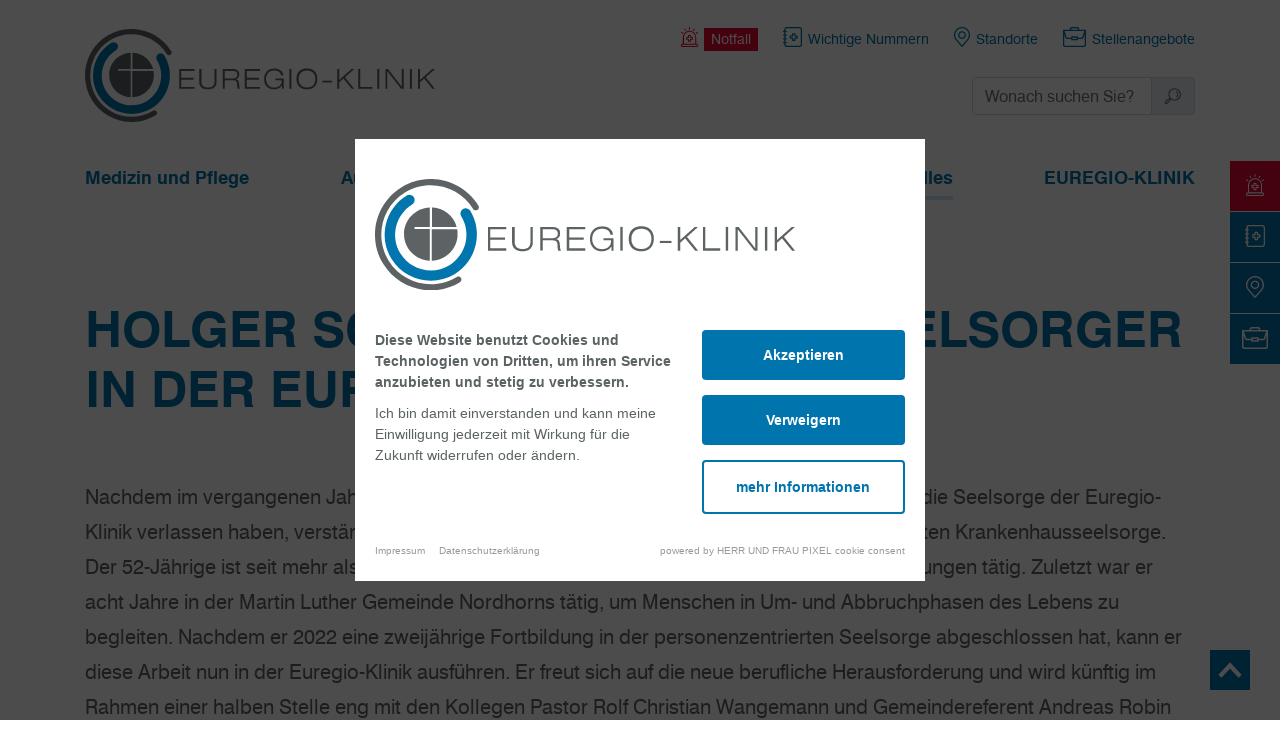

--- FILE ---
content_type: text/html; charset=UTF-8
request_url: https://www.euregio-klinik.de/aktuelles/holger-schmidt-ist-neuer-seelsorger-in-der-euregio-klinik
body_size: 40478
content:
<!DOCTYPE html>
<html lang="de-DE" xml:lang="de-DE" xmlns="http://www.w3.org/1999/xhtml">
    <head>
        <script nonce="NTwCs29hkzI81OdR+7A9Z3qTAmw=">
            (function(){"use strict";var c=[],f={},a,e,d,b;if(!window.jQuery){a=function(g){c.push(g)};f.ready=function(g){a(g)};e=window.jQuery=window.$=function(g){if(typeof g=="function"){a(g)}return f};window.checkJQ=function(){if(!d()){b=setTimeout(checkJQ,100)}};b=setTimeout(checkJQ,100);d=function(){if(window.jQuery!==e){clearTimeout(b);var g=c.shift();while(g){jQuery(g);g=c.shift()}b=f=a=e=d=window.checkJQ=null;return true}return false}}})();
        </script>

        <title>
                            Holger Schmidt ist neuer Seelsorger in der Euregio-Klinik
                    </title>

                    <meta property="og:image" content="https://www.euregio-klinik.de/files/cache/public/86/ext/Holl/Euregio/images/og-image.png">
        
                    <meta property="og:title" content="Holger Schmidt ist neuer Seelsorger in der Euregio-Klinik">
        
                    <meta property="og:description" content="Das Seelsorgeteam der EUREGIO-KLINIK freut sich &uuml;ber Verst&auml;rkung. Pastor Holger Schmidt unterst&uuml;tzt seit Kurzem das Team und startet nun in seiner Rolle als Seelsorger im Krankenhaus.">
        
        <meta property="og:type" content="website">
        <meta property="og:title" content="">

                    <meta property="og:url" content="https://www.euregio-klinik.de/aktuelles/holger-schmidt-ist-neuer-seelsorger-in-der-euregio-klinik">
        
        <meta charset="utf-8">
        <meta name="viewport" content="initial-scale=1">

        <meta name="keywords" content="">
        <meta name="description" content="">

        
        
        
        

        

        
        

        
        
        
        
        

        

        
        

        <link rel="apple-touch-icon" sizes="180x180" href="apple-touch-icon.png?v=86">
        <link rel="icon" type="image/png" sizes="32x32" href="favicon-32x32.png?v=86">
        <link rel="icon" type="image/png" sizes="16x16" href="favicon-16x16.png?v=86">
        <link rel="shortcut icon" href="favicon.ico?v=86">
        <link rel="manifest" href="/site.webmanifest?v=86">
        <meta name="msapplication-TileColor" content="#ffffff">
        <meta name="theme-color" content="#ffffff">

        
    <script nonce="NTwCs29hkzI81OdR+7A9Z3qTAmw="> var settings = {"serverpath":"\/","serverpath_protocol":"https:\/\/www.euregio-klinik.de\/","request":"aktuelles\/holger-schmidt-ist-neuer-seelsorger-in-der-euregio-klinik"};</script>
<base href="/">


<link media="all" rel="stylesheet" type="text/css" href="/files/cache/public/86/css/5920799f007d7f113d33215fb689ab6f-final.css">
<script src="https://cookieconsent.herrundfraupixel.de/block.bundle.js?"></script>

<script nonce="NTwCs29hkzI81OdR+7A9Z3qTAmw=">
    var icons = {"112":["21.8","25.4",[2427],"f177","M20,21.2h-0.6v-7.9c0-4.7-3.8-8.5-8.5-8.5c-4.7,0-8.5,3.8-8.5,8.5v7.9H1.8C0.8,21.2,0,22,0,23v0.6\n\tc0,1,0.8,1.8,1.8,1.8H20c1,0,1.8-0.8,1.8-1.8V23C21.8,22,21,21.2,20,21.2z M3.7,13.3c0-4,3.2-7.3,7.3-7.3s7.3,3.2,7.3,7.3v7.9H3.7\n\tV13.3z M20.6,23.6c0,0.3-0.3,0.6-0.6,0.6H1.8c-0.3,0-0.6-0.3-0.6-0.6V23c0-0.3,0.3-0.6,0.6-0.6H20c0.3,0,0.6,0.3,0.6,0.6V23.6z\n\t M14.5,12.7h-1.8v-1.8c0-0.3-0.3-0.6-0.6-0.6H9.7c-0.3,0-0.6,0.3-0.6,0.6v1.8H7.3c-0.3,0-0.6,0.3-0.6,0.6v2.4c0,0.3,0.3,0.6,0.6,0.6\n\th1.8v1.8c0,0.3,0.3,0.6,0.6,0.6h2.4c0.3,0,0.6-0.3,0.6-0.6v-1.8h1.8c0.3,0,0.6-0.3,0.6-0.6v-2.4C15.2,13,14.9,12.7,14.5,12.7z\n\t M13.9,15.1h-1.8c-0.3,0-0.6,0.3-0.6,0.6v1.8h-1.2v-1.8c0-0.3-0.3-0.6-0.6-0.6H7.9v-1.2h1.8c0.3,0,0.6-0.3,0.6-0.6v-1.8h1.2v1.8\n\tc0,0.3,0.3,0.6,0.6,0.6h1.8V15.1z M10.3,3V0.6c0-0.3,0.3-0.6,0.6-0.6s0.6,0.3,0.6,0.6V3c0,0.3-0.3,0.6-0.6,0.6S10.3,3.4,10.3,3z\n\t M4.4,2.8C4.2,2.5,4.3,2.2,4.5,2c0.3-0.2,0.6-0.1,0.8,0.1l1.2,1.8C6.6,4,6.7,4.1,6.7,4.2c0,0.3-0.3,0.6-0.6,0.6\n\tc-0.2,0-0.4-0.1-0.5-0.3L4.4,2.8z M0.2,7.1C0,6.9-0.1,6.5,0.1,6.3C0.3,6,0.7,6,1,6.2l1.8,1.2C2.9,7.5,3,7.7,3.1,7.9\n\tc0,0.3-0.3,0.6-0.6,0.6c-0.1,0-0.2,0-0.3-0.1L0.2,7.1C0.3,7.1,0.3,7.1,0.2,7.1z M15.4,4.7c-0.3-0.2-0.3-0.6-0.1-0.8l1.2-1.8\n\tc0.2-0.2,0.5-0.3,0.8-0.2c0.3,0.2,0.4,0.5,0.2,0.8l-1.2,1.8c0,0,0,0,0,0.1C16,4.9,15.6,4.9,15.4,4.7z M18.9,8.2\n\tc-0.2-0.3-0.1-0.7,0.2-0.8l1.8-1.2c0,0,0,0,0.1,0c0.3-0.2,0.7-0.1,0.8,0.2c0.2,0.3,0.1,0.7-0.2,0.8l-1.8,1.2\n\tc-0.1,0.1-0.2,0.1-0.3,0.1C19.2,8.5,19,8.4,18.9,8.2z"],"notebook":["19.57","20.87",[5666],"f177","M17.14,0H3.74C2.39,0,1.31,1.09,1.3,2.43v1.48H0.65C0.29,3.91,0,4.21,0,4.57s0.29,0.65,0.65,0.65H1.3v2.61H0.65\n\tC0.29,7.83,0,8.12,0,8.48c0,0.36,0.29,0.65,0.65,0.65H1.3v2.61H0.65C0.29,11.74,0,12.03,0,12.39c0,0.36,0.29,0.65,0.65,0.65H1.3\n\tv2.61H0.65C0.29,15.65,0,15.95,0,16.31c0,0.36,0.29,0.65,0.65,0.65H1.3v1.48c0,1.34,1.09,2.43,2.43,2.43h13.4\n\tc1.34,0,2.43-1.09,2.43-2.43V2.43C19.57,1.09,18.48,0,17.14,0z M18.26,18.44c0,0.62-0.51,1.13-1.13,1.13H3.74\n\tc-0.62,0-1.13-0.51-1.13-1.13v-1.48h0.65c0.36,0,0.65-0.29,0.65-0.65c0-0.36-0.29-0.65-0.65-0.65H2.61v-2.61h0.65\n\tc0.36,0,0.65-0.29,0.65-0.65c0-0.36-0.29-0.65-0.65-0.65H2.61V9.13h0.65c0.36,0,0.65-0.29,0.65-0.65c0-0.36-0.29-0.65-0.65-0.65\n\tH2.61V5.22h0.65c0.36,0,0.65-0.29,0.65-0.65S3.62,3.91,3.26,3.91H2.61V2.43c0-0.62,0.51-1.13,1.13-1.13h13.4\n\tc0.62,0,1.13,0.5,1.13,1.13V18.44z M14.49,8.78h-1.73V7.05c0-0.32-0.26-0.58-0.58-0.58h-2.3c-0.32,0-0.58,0.26-0.58,0.58v1.73H7.58\n\tC7.26,8.78,7,9.03,7,9.35v2.3c0,0.32,0.26,0.58,0.58,0.58H9.3v1.73c0,0.32,0.26,0.58,0.58,0.58h2.3c0.32,0,0.58-0.26,0.58-0.58\n\tv-1.73h1.73c0.32,0,0.58-0.26,0.58-0.58v-2.3C15.06,9.03,14.81,8.78,14.49,8.78z M13.91,11.08h-1.73c-0.32,0-0.58,0.26-0.58,0.58\n\tv1.73h-1.15v-1.73c0-0.32-0.26-0.58-0.58-0.58H8.15V9.93h1.73c0.32,0,0.58-0.26,0.58-0.58V7.62h1.15v1.73\n\tc0,0.32,0.26,0.58,0.58,0.58h1.73V11.08z"],"location-dot":["17.45","21.62",[6190],"f177","M15.89,3.75C14.24,1.37,11.63,0,8.73,0c-2.9,0-5.51,1.37-7.16,3.75c-1.64,2.37-2.02,5.37-1.01,8.03\n\tc0.27,0.72,0.69,1.42,1.26,2.08l6.41,7.53c0.13,0.15,0.31,0.23,0.5,0.23c0.19,0,0.38-0.09,0.51-0.23l6.41-7.52\n\tc0.57-0.66,1-1.36,1.26-2.08C17.9,9.12,17.52,6.12,15.89,3.75z M15.66,11.32c-0.21,0.57-0.55,1.14-1.02,1.68l-5.91,6.94l-0.08-0.09\n\tl-5.83-6.85c-0.47-0.54-0.81-1.11-1.03-1.68C0.94,9.06,1.27,6.52,2.66,4.5c1.4-2.02,3.61-3.18,6.07-3.18s4.67,1.16,6.07,3.18\n\tC16.19,6.52,16.51,9.06,15.66,11.32z M8.73,4.53c-2.3,0-4.17,1.87-4.17,4.17c0,2.3,1.87,4.17,4.17,4.17c2.3,0,4.17-1.87,4.17-4.17\n\tC12.9,6.4,11.03,4.53,8.73,4.53z M8.73,11.54c-1.57,0-2.85-1.28-2.85-2.85c0-1.57,1.28-2.85,2.85-2.85c1.57,0,2.85,1.28,2.85,2.85\n\tC11.57,10.27,10.3,11.54,8.73,11.54z"],"briefcase":["233.2","204.9",[6638],"f177","M219.7,184.5c0,3.8-3.1,6.8-6.8,6.8H20.6c-3.8,0-6.8-3.1-6.8-6.8V76.3L24.7,109c2.8,8.4,10.6,14,19.5,14h38.4\n\t\t\tv6.8c0,3.8,3.1,6.8,6.8,6.8h54.7c3.8,0,6.8-3.1,6.8-6.8V123h38.4c8.8,0,16.7-5.6,19.5-14l10.9-32.7L219.7,184.5L219.7,184.5z\n\t\t\t M137.2,123h-41v-13.7h41V123z M217,41l-21.2,63.7c-0.9,2.8-3.5,4.7-6.5,4.7h-38.4v-6.8c0-3.8-3.1-6.8-6.8-6.8H89.4\n\t\t\tc-3.8,0-6.8,3.1-6.8,6.8v6.8H44.2c-2.9,0-5.5-1.9-6.5-4.7L16.5,41L217,41L217,41z M82.5,20.5c0-3.8,3.1-6.8,6.8-6.8H144\n\t\t\tc3.8,0,6.8,3.1,6.8,6.8v6.8H82.5V20.5z M226.5,27.3L226.5,27.3h-62v-6.8C164.5,9.2,155.3,0,144,0H89.3C78,0,68.8,9.2,68.8,20.5\n\t\t\tv6.8h-62C3,27.3,0,30.4,0,34.1v150.3c0,11.3,9.2,20.5,20.5,20.5h192.2c11.3,0,20.5-9.2,20.5-20.5V34.3l0,0\n\t\t\tC233.1,29.8,230.3,27.4,226.5,27.3"],"arrow-right-long":["42","19.1",[3193],"f177","M42,9.5L36.1,15l-1.4-1.5l3.2-3H0v-2h38l-3.2-3L36.1,4L42,9.5z"],"search":["24","21.9",[4557],"f177","M20,2.9c-1.6-1.6-3.7-2.4-5.9-2.4c0,0,0,0,0,0c-2.2,0-4.3,0.9-5.9,2.4C5.2,6,5,11,7.9,14.3l-0.4,0.4\n\tc-0.5-0.4-1.4-0.4-1.9,0.1l-4.3,4.3c-0.6,0.6-0.6,1.5,0,2l0.6,0.6c0.3,0.3,0.7,0.4,1,0.4s0.7-0.1,1-0.4l4.3-4.3\n\tc0.3-0.3,0.4-0.6,0.4-1c0-0.3-0.1-0.7-0.3-0.9l0.4-0.4c3.4,3,8.6,2.7,11.7-0.7C23.3,11.1,23.2,6,20,2.9z M7.3,16.6l-4.3,4.3\n\tC3,21,2.8,21,2.7,20.9l-0.6-0.6C2,20.2,2,20,2.1,19.9l4.3-4.3c0.1-0.1,0.1-0.1,0.2-0.1c0.1,0,0.1,0,0.2,0.1l0.6,0.6\n\tC7.5,16.3,7.5,16.5,7.3,16.6z M19.2,13.9c-2.8,2.8-7.3,2.8-10.1,0c-2.8-2.8-2.8-7.3,0-10.1c1.4-1.4,3.2-2.1,5.1-2.1\n\tc1.8,0,3.7,0.7,5.1,2.1C22,6.5,22,11.1,19.2,13.9z M17.1,4.1c2.6,2.6,2.6,6.8,0,9.3L17,13.6l-0.8-0.8l0.1-0.1c2.1-2.1,2.1-5.6,0-7.7\n\tl-0.1-0.1L17,4L17.1,4.1z"],"youtube":["576","512",[5927],"f177","M549.655 124.083c-6.281-23.65-24.787-42.276-48.284-48.597C458.781 64 288 64 288 64S117.22 64 74.629 75.486c-23.497 6.322-42.003 24.947-48.284 48.597-11.412 42.867-11.412 132.305-11.412 132.305s0 89.438 11.412 132.305c6.281 23.65 24.787 41.5 48.284 47.821C117.22 448 288 448 288 448s170.78 0 213.371-11.486c23.497-6.321 42.003-24.171 48.284-47.821 11.412-42.867 11.412-132.305 11.412-132.305s0-89.438-11.412-132.305zm-317.51 213.508V175.185l142.739 81.205-142.739 81.201z"],"instagram":["448","512",[7831],"f177","M224.1 141c-63.6 0-114.9 51.3-114.9 114.9s51.3 114.9 114.9 114.9S339 319.5 339 255.9 287.7 141 224.1 141zm0 189.6c-41.1 0-74.7-33.5-74.7-74.7s33.5-74.7 74.7-74.7 74.7 33.5 74.7 74.7-33.6 74.7-74.7 74.7zm146.4-194.3c0 14.9-12 26.8-26.8 26.8-14.9 0-26.8-12-26.8-26.8s12-26.8 26.8-26.8 26.8 12 26.8 26.8zm76.1 27.2c-1.7-35.9-9.9-67.7-36.2-93.9-26.2-26.2-58-34.4-93.9-36.2-37-2.1-147.9-2.1-184.9 0-35.8 1.7-67.6 9.9-93.9 36.1s-34.4 58-36.2 93.9c-2.1 37-2.1 147.9 0 184.9 1.7 35.9 9.9 67.7 36.2 93.9s58 34.4 93.9 36.2c37 2.1 147.9 2.1 184.9 0 35.9-1.7 67.7-9.9 93.9-36.2 26.2-26.2 34.4-58 36.2-93.9 2.1-37 2.1-147.8 0-184.8zM398.8 388c-7.8 19.6-22.9 34.7-42.6 42.6-29.5 11.7-99.5 9-132.1 9s-102.7 2.6-132.1-9c-19.6-7.8-34.7-22.9-42.6-42.6-11.7-29.5-9-99.5-9-132.1s-2.6-102.7 9-132.1c7.8-19.6 22.9-34.7 42.6-42.6 29.5-11.7 99.5-9 132.1-9s102.7-2.6 132.1 9c19.6 7.8 34.7 22.9 42.6 42.6 11.7 29.5 9 99.5 9 132.1s2.7 102.7-9 132.1z"],"linkedin":["448","512",[4396],"f177","M416 32H31.9C14.3 32 0 46.5 0 64.3v383.4C0 465.5 14.3 480 31.9 480H416c17.6 0 32-14.5 32-32.3V64.3c0-17.8-14.4-32.3-32-32.3zM135.4 416H69V202.2h66.5V416zm-33.2-243c-21.3 0-38.5-17.3-38.5-38.5S80.9 96 102.2 96c21.2 0 38.5 17.3 38.5 38.5 0 21.3-17.2 38.5-38.5 38.5zm282.1 243h-66.4V312c0-24.8-.5-56.7-34.5-56.7-34.6 0-39.9 27-39.9 54.9V416h-66.4V202.2h63.7v29.2h.9c8.9-16.8 30.6-34.5 62.9-34.5 67.2 0 79.7 44.3 79.7 101.9V416z"],"facebook":["512","512",[4234],"f177","M504 256C504 119 393 8 256 8S8 119 8 256c0 123.78 90.69 226.38 209.25 245V327.69h-63V256h63v-54.64c0-62.15 37-96.48 93.67-96.48 27.14 0 55.52 4.84 55.52 4.84v61h-31.28c-30.8 0-40.41 19.12-40.41 38.73V256h68.78l-11 71.69h-57.78V501C413.31 482.38 504 379.78 504 256z"],"arrow-left":["448","512",[3141],"f177","M447.1 256c0 13.25-10.76 24.01-24.01 24.01H83.9l132.7 126.6c9.625 9.156 9.969 24.41 .8125 33.94c-9.156 9.594-24.34 9.938-33.94 .8125l-176-168C2.695 268.9 .0078 262.6 .0078 256S2.695 243.2 7.445 238.6l176-168C193 61.51 208.2 61.85 217.4 71.45c9.156 9.5 8.812 24.75-.8125 33.94l-132.7 126.6h340.1C437.2 232 447.1 242.8 447.1 256z"],"arrow-turn-down-right":["512","512",[5620],"f177","M343 432.1C333.7 423.6 333.7 408.4 343 399L430.1 312H24C10.75 312 0 301.2 0 288V56C0 42.75 10.75 32 24 32C37.25 32 48 42.75 48 56V264H430.1L343 176.1C333.7 167.6 333.7 152.4 343 143C352.4 133.7 367.6 133.7 376.1 143L504.1 271C509.7 275.7 512 281.8 512 287.1C512 294.2 509.7 300.3 504.1 304.1L376.1 432.1C367.6 442.3 352.4 442.3 343 432.1V432.1z"],"bars":["448","512",[6463],"f177","M0 88C0 74.75 10.75 64 24 64H424C437.3 64 448 74.75 448 88C448 101.3 437.3 112 424 112H24C10.75 112 0 101.3 0 88zM0 248C0 234.7 10.75 224 24 224H424C437.3 224 448 234.7 448 248C448 261.3 437.3 272 424 272H24C10.75 272 0 261.3 0 248zM424 432H24C10.75 432 0 421.3 0 408C0 394.7 10.75 384 24 384H424C437.3 384 448 394.7 448 408C448 421.3 437.3 432 424 432z"],"xmark":["320","512",[1237],"f177","M312.1 375c9.369 9.369 9.369 24.57 0 33.94s-24.57 9.369-33.94 0L160 289.9l-119 119c-9.369 9.369-24.57 9.369-33.94 0s-9.369-24.57 0-33.94L126.1 256L7.027 136.1c-9.369-9.369-9.369-24.57 0-33.94s24.57-9.369 33.94 0L160 222.1l119-119c9.369-9.369 24.57-9.369 33.94 0s9.369 24.57 0 33.94L193.9 256L312.1 375z"],"phone-emergency":["22","24.5",[4611],"f177","M22,6.6c0,4-2.5,6.7-7,7.4c-0.3,0-0.6-0.1-0.6-0.4c0-0.1,0-0.3,0.1-0.4c0.1-0.1,0.2-0.2,0.3-0.2\n\tc2.3-0.4,6.1-1.7,6.1-6.3c0-1.5-0.6-2.9-1.6-3.9c-1-1-2.4-1.6-3.9-1.6c0,0,0,0,0,0c-3,0-5.5,2.5-5.5,5.5c0,1.7,0.8,3.4,2.1,4.4\n\tc0.2,0.1,0.2,0.4,0.2,0.6c-0.1,0.4-0.3,0.8-0.6,1.2c0,0,0,0.1,0,0.2c0,0.1,0.1,0.1,0.1,0.1c0.3,0,0.5,0.3,0.5,0.6\n\tc0,0.1-0.1,0.3-0.2,0.4c-0.1,0.1-0.2,0.1-0.3,0.1c0,0,0,0-0.1,0c-0.4,0-0.8-0.3-1-0.7c-0.2-0.4-0.2-0.8,0.1-1.2\n\tc0.1-0.2,0.2-0.4,0.3-0.7c-1.5-1.3-2.3-3.1-2.3-5c0-3.6,3-6.5,6.6-6.5c0,0,0,0,0,0c1.8,0,3.4,0.7,4.7,1.9C21.3,3.2,22,4.8,22,6.6z\n\t M17,4.9v0.6h0.6c0.8,0,1.4,0.6,1.4,1.4v0.4c0,0.8-0.6,1.4-1.4,1.4H17v0.6c0,0.8-0.6,1.4-1.4,1.4h-0.4c-0.8,0-1.4-0.6-1.4-1.4V8.7\n\th-0.6c-0.8,0-1.4-0.6-1.4-1.4V6.9c0-0.8,0.6-1.4,1.4-1.4h0.6V4.9c0-0.8,0.6-1.4,1.4-1.4h0.4C16.4,3.5,17,4.2,17,4.9z M17.9,6.9\n\tc0-0.2-0.1-0.3-0.3-0.3h-1.1C16.2,6.5,16,6.3,16,6V4.9c0-0.2-0.1-0.3-0.3-0.3h-0.4c-0.2,0-0.3,0.1-0.3,0.3V6c0,0.3-0.2,0.5-0.5,0.5\n\th-1.1c-0.2,0-0.3,0.1-0.3,0.3v0.4c0,0.2,0.1,0.3,0.3,0.3h1.1c0.3,0,0.5,0.2,0.5,0.5v1.1c0,0.2,0.1,0.3,0.3,0.3h0.4\n\tc0.2,0,0.3-0.1,0.3-0.3V8.1c0-0.3,0.2-0.5,0.5-0.5h1.1c0.2,0,0.3-0.1,0.3-0.3V6.9z M15.2,16.5c-0.8-0.5-1.9-0.3-2.5,0.3\n\tc0,0,0,0.1-0.1,0.1c-0.3,0.4-1.1,1.5-2.9,0.8c-1.4-0.5-2.7-2-3.1-3.3c-0.1-0.6-0.2-1.4,0.5-2.1c0.2-0.2,0.4-0.3,0.5-0.4\n\tc0.1,0,0.1-0.1,0.1-0.1c0.7-0.7,0.8-1.7,0.4-2.5C7.2,8,6.1,6.9,4.8,6.1C4,5.7,3,5.8,2.3,6.5c-1.8,1.7-2.6,4-2.2,6.6\n\tc0.5,3.9,3.5,7.9,7.5,10c0,0,0.8,0.5,1.1,0l0,0c0.1-0.1,0.1-0.3,0.1-0.4c0-0.1-0.1-0.3-0.3-0.3c-3.8-1.9-6.8-5.7-7.4-9.3\n\tC0.8,10.8,1.4,8.8,3,7.2c0.4-0.3,0.9-0.4,1.3-0.2c1.2,0.7,2.1,1.6,2.8,2.8c0.2,0.4,0.2,0.9-0.1,1.3c-0.1,0-0.1,0.1-0.2,0.1\n\tC6,10,5.1,9,4,8.1C3.9,8,3.7,8,3.6,8C3.5,8,3.3,8.1,3.2,8.2C3.2,8.3,3.1,8.4,3.1,8.6c0,0.1,0.1,0.3,0.2,0.4c1.1,0.9,2,1.9,2.7,3\n\tc-0.7,1-0.8,2.3-0.2,3.6c0.8,1.9,2.7,3.3,4.5,3.5c1.2,0.1,2.3-0.4,3-1.4c0.3-0.3,0.9-0.4,1.3-0.2c1.1,0.7,2.1,1.6,2.8,2.8\n\tc0.2,0.4,0.2,0.9-0.2,1.3c0,0-0.1,0.1-0.1,0.1c-0.7-1-1.5-2-2.5-2.8c-0.1-0.1-0.2-0.1-0.4-0.1c-0.1,0-0.3,0.1-0.4,0.2\n\tc-0.2,0.2-0.2,0.5,0.1,0.7c0.9,0.8,1.7,1.7,2.3,2.7c-1.9,1.4-4,1.3-5.4,1c-0.1,0-0.3,0-0.4,0.1c-0.1,0.1-0.2,0.2-0.2,0.3\n\tc0,0.1,0,0.3,0.1,0.4s0.2,0.2,0.3,0.2c0.7,0.1,1.3,0.2,1.9,0.2c2.1,0,3.9-0.8,5.4-2.3c0.7-0.7,0.8-1.7,0.3-2.5\n\tC17.6,18.4,16.5,17.3,15.2,16.5z"],"speech":["23.3","21.8",[2904],"f177","M21.1,0H2.2C1,0,0,1,0,2.2v12.6c0,1.2,1,2.2,2.2,2.2h2.5v4.1c0,0.2,0.1,0.5,0.4,0.6c0.2,0.1,0.5,0.1,0.7-0.1\n\tl5.7-4.6h9.6c1.2,0,2.2-1,2.2-2.2V2.2C23.3,1,22.3,0,21.1,0z M22.1,14.8c0,0.5-0.4,0.9-0.9,0.9h-9.9c-0.1,0-0.3,0-0.4,0.1L6,19.8\n\tv-3.4c0-0.3-0.3-0.6-0.6-0.6H2.2c-0.5,0-0.9-0.4-0.9-0.9V2.2c0-0.5,0.4-0.9,0.9-0.9h18.9c0.5,0,0.9,0.4,0.9,0.9V14.8z M18.6,6.9\n\tc0,0.3-0.3,0.6-0.6,0.6H5.4C5,7.6,4.7,7.3,4.7,6.9c0-0.3,0.3-0.6,0.6-0.6H18C18.3,6.3,18.6,6.6,18.6,6.9z M12.3,10.1\n\tc0,0.3-0.3,0.6-0.6,0.6H5.4c-0.3,0-0.6-0.3-0.6-0.6c0-0.3,0.3-0.6,0.6-0.6h6.3C12,9.5,12.3,9.8,12.3,10.1z"],"certificate":["48.5","49",[3334],"f177","M24.5,17.4c0.4,0,0.7,0.3,0.7,0.7c0,0.4-0.3,0.7-0.7,0.7H6.1c-0.4,0-0.7-0.3-0.7-0.7c0-0.4,0.3-0.7,0.7-0.7H24.5 M24.5,22.4\n\tH6.1c-0.4,0-0.7,0.3-0.7,0.7c0,0.4,0.3,0.7,0.7,0.7h18.4c0.4,0,0.7-0.3,0.7-0.7C25.2,22.7,24.9,22.4,24.5,22.4 M24.5,27.5H6.1\n\tc-0.4,0-0.7,0.3-0.7,0.7c0,0.4,0.3,0.7,0.7,0.7h18.4c0.4,0,0.7-0.3,0.7-0.7C25.2,27.8,24.9,27.5,24.5,27.5 M25.2,33.2\n\tc0-0.4-0.3-0.7-0.7-0.7H6.1c-0.4,0-0.7,0.3-0.7,0.7c0,0.4,0.3,0.7,0.7,0.7h18.4C24.9,33.9,25.2,33.6,25.2,33.2 M6.1,39.9\n\tc-0.4,0-0.7,0.3-0.7,0.7c0,0.4,0.3,0.7,0.7,0.7h9.2c0.4,0,0.7-0.3,0.7-0.7c0-0.4-0.3-0.7-0.7-0.7H6.1z M32.8,8.9V6.6\n\tc0-0.9-0.7-1.6-1.6-1.6H16.4c-0.9,0-1.6,0.7-1.6,1.6v2.3c0,0.9,0.7,1.6,1.6,1.6h1.2c0.4,0,0.7-0.3,0.7-0.7s-0.3-0.7-0.7-0.7h-1.2\n\tc-0.1,0-0.2-0.1-0.2-0.2V6.6c0-0.1,0.1-0.2,0.2-0.2h14.7c0.1,0,0.2,0.1,0.2,0.2v2.3c0,0.1-0.1,0.2-0.2,0.2H21\n\tc-0.4,0-0.7,0.3-0.7,0.7s0.3,0.7,0.7,0.7h10.1C32,10.5,32.8,9.8,32.8,8.9 M2.5,9.1H8c0.6,0,1-0.5,1-1V2.5L2.5,9.1z M38.1,43.8\n\tc0.4,0,0.7,0.3,0.7,0.7v1c0,2-1.6,3.6-3.6,3.6H3.6c-2,0-3.6-1.6-3.6-3.6V10.9C0,10,0.4,9.1,1,8.4L8.4,1C9.1,0.4,10,0,11,0h24.3\n\tc2,0,3.6,1.6,3.5,3.6v9.6c0,0.4-0.3,0.7-0.7,0.7c-0.4,0-0.7-0.3-0.7-0.7V3.6c0-1.2-0.9-2.1-2.1-2.1H11c-0.2,0-0.3,0-0.5,0.1V8\n\tc0,1.4-1.1,2.5-2.5,2.5H1.5c0,0.1-0.1,0.3-0.1,0.5v34.5c0,1.2,0.9,2.1,2.1,2.1h31.7c1.2,0,2.1-0.9,2.1-2.1v-1\n\tC37.4,44.1,37.7,43.8,38.1,43.8 M46.8,28.1c-0.7-1-0.7-2.2,0-3.2c0.3-0.4,0.3-0.8,0.2-1.3c-0.1-0.4-0.5-0.8-0.9-0.9\n\tc-1.1-0.4-1.9-1.4-1.9-2.6c0-0.4-0.2-0.9-0.6-1.1c-0.4-0.3-0.8-0.3-1.2-0.2c-1.1,0.3-2.3-0.1-3.1-1c-0.3-0.4-0.7-0.6-1.1-0.6\n\ts-0.9,0.2-1.1,0.6c-0.7,0.9-1.9,1.3-3.1,1c-0.4-0.1-0.9,0-1.2,0.2c-0.4,0.3-0.6,0.7-0.6,1.1c0,1.2-0.8,2.2-1.9,2.6\n\tc-0.4,0.2-0.7,0.5-0.9,0.9c-0.1,0.4-0.1,0.9,0.2,1.3c0.7,1,0.7,2.2,0,3.2c-0.3,0.4-0.3,0.8-0.2,1.3c0.1,0.4,0.5,0.8,0.9,0.9\n\tc1.1,0.4,1.9,1.4,1.9,2.6c0,0.4,0.2,0.8,0.5,1.1c0.4,0.3,0.8,0.4,1.3,0.3c0.3-0.1,0.5-0.1,0.8-0.1c0.9,0,1.7,0.4,2.3,1.1\n\tc0.3,0.4,0.7,0.6,1.1,0.6s0.9-0.2,1.1-0.6c0.7-0.9,1.9-1.3,3.1-1c0.5,0.1,1,0,1.3-0.3c0.3-0.3,0.5-0.6,0.5-1.1\n\tc0-1.2,0.8-2.2,1.9-2.6c0.4-0.2,0.7-0.5,0.9-0.9C47.1,28.9,47,28.4,46.8,28.1 M41.6,42.2c0.1,0,0.1,0,0.1-0.1v-6.7\n\tc-0.5-0.1-1,0.1-1.3,0.5c-0.5,0.7-1.4,1.1-2.3,1.1c-0.9,0-1.7-0.4-2.3-1.1c-0.3-0.4-0.8-0.6-1.3-0.5v6.7c0,0.1,0.1,0.1,0.1,0.1\n\tl2.6-1.6c0.5-0.3,1.1-0.3,1.6,0L41.6,42.2 M48,25.6c-0.3,0.5-0.3,1.1,0,1.6c0.5,0.7,0.6,1.7,0.4,2.5c-0.3,0.9-0.9,1.5-1.8,1.8\n\tc-0.6,0.2-0.9,0.7-0.9,1.3c0,0.8-0.4,1.6-1,2.1c-0.4,0.3-0.9,0.6-1.4,0.6v6.5c0,0.6-0.3,1.1-0.8,1.3c-0.5,0.3-1.1,0.3-1.5,0\n\tl-2.6-1.6c0,0,0,0-0.1,0l-2.6,1.6c-0.5,0.3-1.1,0.3-1.5,0c-0.5-0.3-0.8-0.8-0.8-1.3v-6.5c-0.5-0.1-1-0.3-1.4-0.6\n\tc-0.6-0.5-1-1.3-1-2.1c0-0.6-0.4-1.1-0.9-1.3c-0.8-0.3-1.5-1-1.8-1.8c-0.3-0.9-0.1-1.8,0.4-2.5c0.3-0.5,0.3-1.1,0-1.6\n\tc-0.5-0.7-0.6-1.7-0.4-2.5c0.3-0.9,0.9-1.5,1.8-1.8c0.6-0.2,0.9-0.7,0.9-1.3c0-0.9,0.5-1.7,1.2-2.2c0.7-0.5,1.6-0.7,2.5-0.4\n\tc0.6,0.2,1.2,0,1.5-0.5c0.5-0.7,1.4-1.1,2.3-1.1c0.9,0,1.7,0.4,2.3,1.1c0.4,0.5,1,0.7,1.5,0.5c0.9-0.2,1.8-0.1,2.5,0.4\n\tc0.7,0.5,1.2,1.3,1.2,2.2c0,0.6,0.4,1.1,0.9,1.3c0.8,0.3,1.5,1,1.8,1.8C48.6,24,48.5,24.9,48,25.6 M38.1,31c2.5,0,4.6-2.1,4.6-4.6\n\ts-2.1-4.6-4.6-4.6c-2.5,0-4.6,2.1-4.6,4.6S35.6,31,38.1,31 M38.1,20.4c3.3,0,6,2.7,6,6c0,3.3-2.7,6-6,6c-3.3,0-6-2.7-6-6\n\tC32.1,23.1,34.8,20.4,38.1,20.4"],"arrow-long":["42","19.1",[9702],"f177","M42,9.5L36.1,15l-1.4-1.5l3.2-3H0v-2h38l-3.2-3L36.1,4L42,9.5z"]};  
</script>
</head>
    <body class="--offcanvas-visible">

        <nav class="fixed-icons _skipsearch">
            <a class="emergency" href="notfall"><span><i class="icon fa-112 "></i></span>Notfall</a>
                        <a href="euregio-klinik/wichtige-telefonnummern"><span><i class="icon fa-notebook "></i></span>Wichtige Nummern</a>
            <a href="euregio-klinik/standorte"><span><i class="icon fa-location-dot "></i></span>Standorte</a>
            <a href="jobs-und-karriere/stellenangebote"><span><i class="icon fa-briefcase "></i></span>Stellenangebote</a>
        </nav>

        <a id="totop" class="noprint" href="#"><img src="https://www.euregio-klinik.de/files/cache/public/86/ext/Holl/Euregio/images/to-top.svg"></a>

        <div id="offcanvas" class="_skipsearch">
            




<script nonce="NTwCs29hkzI81OdR+7A9Z3qTAmw=">
    var pageId = 28;
    var parentId = 1;
</script>

<div class="outer-wrapper">

    <div class="ncard " data-card="0">

        <div class="nav-wrapper">
                            <a class="toggle-card top" data-card="6" href="/medizin-und-pflege">
                    Medizin und Pflege
                    <i class="icon fa-arrow-right-long show-next"></i>
                </a>
                            <a class="toggle-card top" data-card="7" href="/aufenthalt-und-besuch">
                    Aufenthalt und Besuch
                    <i class="icon fa-arrow-right-long show-next"></i>
                </a>
                            <a class="toggle-card top" data-card="8" href="/jobs-und-karriere">
                    Jobs und Karriere
                    <i class="icon fa-arrow-right-long show-next"></i>
                </a>
                            <a class="toggle-card top" data-card="10" href="/aktuelles">
                    Aktuelles
                    <i class="icon fa-arrow-right-long show-next"></i>
                </a>
                            <a class="toggle-card top" data-card="9" href="/euregio-klinik">
                    EUREGIO-KLINIK
                    <i class="icon fa-arrow-right-long show-next"></i>
                </a>
                    </div>

        <div class="content-wrapper">

            <nav class="meta"><a data-item="1" data-parent="0" data-loop="1" class=" " href="/notfall"><span><i class="icon fa-112 navigation-item-icon"></i><span class="link-title">Notfall</span></span></a> <a data-item="24" data-parent="0" data-loop="2" class=" " href="/euregio-klinik/wichtige-telefonnummern"><span><i class="icon fa-notebook navigation-item-icon"></i><span class="link-title">Wichtige Nummern</span></span></a> <a data-item="25" data-parent="0" data-loop="3" class=" " href="/euregio-klinik/standorte"><span><i class="icon fa-location-dot navigation-item-icon"></i><span class="link-title">Standorte</span></span></a> <a data-item="27" data-parent="0" data-loop="4" class=" " href="/jobs-und-karriere/stellenangebote"><span><i class="icon fa-briefcase navigation-item-icon"></i><span class="link-title">Stellenangebote</span></span></a> </nav>

            <form action="suche" class="quicksearch">
                <div class="input-group mb-3">
                    <input type="text" class="form-control" placeholder="Wonach suchen Sie?" aria-label="Suchwort" name="searchParams[keyword]">
                    <div class="input-group-append">
                        <span class="submit-search input-group-text" id="basic-addon1"><i class="icon fa-search "></i></span>
                    </div>
                </div>
            </form>

            <div class="row">
                <div class="col-6">
                    <p>
                        <b>EUREGIO-KLINIK</b><br>
                        Albert-Schweitzer-Str. 10<br>
                        48527 Nordhorn
                    </p>
                    <p>
                        <a href="mailto:info@euregio-klinik.de">info@euregio-klinik.de</a><br>
                        <a href="tel:00495921840">T +49 (0)5921 84-0</a>
                    </p>
                </div>
                <div class="col-6">

                    <div class="social-panel">
                        <nav class="social">
                            <a href="https://www.youtube.com/@euregio-klinik1746"><i class="icon fa-youtube "></i></a>
                            <a href="https://www.instagram.com/euregioklinik/"><i class="icon fa-instagram "></i></a>
                            <a href="https://de.linkedin.com/company/euregio-klinik-grafschaft-bentheim"><i class="icon fa-linkedin "></i></a>
                            <a href="https://www.facebook.com/profile.php?id=61559755110869"><i class="icon fa-facebook "></i></a>
                        </nav>
                    </div>

                </div>
            </div>



        </div>

    </div>

            <div class="ncard" data-card="6" data-page="2">

            <div class="nav-wrapper">

                <a class="toggle-card back" data-card="0" href=""><i class="icon fa-arrow-left fa-fw"></i>zur&uuml;ck</a>

                <a class="top" href="/medizin-und-pflege">
                    Medizin und Pflege
                    <i class="icon fa-arrow-right-long show-next"></i>
                </a>

                                    <a class="toggle-card " href="/medizin-und-pflege/kliniken" data-page="3" data-card="x3">
                        <i class="icon fa-arrow-turn-down-right fa-fw arrow"></i>Kliniken
                        <i class="icon fa-arrow-right-long show-next"></i>

                                            </a>
                                    <a class="toggle-card " href="/medizin-und-pflege/zentrale-patientenaufnahme" data-page="57" data-card="x57">
                        <i class="icon fa-arrow-turn-down-right fa-fw arrow"></i>Zentrale Patientenaufnahme
                        <i class="icon fa-arrow-right-long show-next"></i>

                                            </a>
                                    <a class="toggle-card " href="/medizin-und-pflege/interdisziplinaere-zentren" data-page="4" data-card="x4">
                        <i class="icon fa-arrow-turn-down-right fa-fw arrow"></i>Interdisziplin&auml;re Zentren
                        <i class="icon fa-arrow-right-long show-next"></i>

                                            </a>
                                    <a class="toggle-card " href="/medizin-und-pflege/mvz-und-praxen" data-page="5" data-card="x5">
                        <i class="icon fa-arrow-turn-down-right fa-fw arrow"></i>MVZ und Praxen
                        <i class="icon fa-arrow-right-long show-next"></i>

                                            </a>
                                    <a class="toggle-card " href="/medizin-und-pflege/pflege" data-page="6" data-card="x6">
                        <i class="icon fa-arrow-turn-down-right fa-fw arrow"></i>Pflege
                        <i class="icon fa-arrow-right-long show-next"></i>

                                            </a>
                                    <a class="toggle-card " href="/medizin-und-pflege/ambulante-angebote" data-page="170" data-card="x170">
                        <i class="icon fa-arrow-turn-down-right fa-fw arrow"></i>Ambulante Angebote
                        <i class="icon fa-arrow-right-long show-next"></i>

                                            </a>
                            </div>

        </div>

                                    <div class="ncard" data-card="x3" data-page="3">

                    <div class="nav-wrapper">
                        <a class="toggle-card back" data-card="6" href="/medizin-und-pflege/kliniken"><i class="icon fa-arrow-left fa-fw"></i>zur&uuml;ck</a>

                        <a class="top" href="/medizin-und-pflege/kliniken">
                            Kliniken
                            <i class="icon fa-arrow-right-long show-next"></i>

                                                    </a>

                                                    <a href="/medizin-und-pflege/kliniken/allgemein-und-viszeralchirurgie" class="" data-page="7" data-card="x7">
                                <i class="icon fa-arrow-turn-down-right fa-fw arrow"></i>Allgemein- und Viszeralchirurgie
                                <i class="icon fa-arrow-right-long show-next"></i>

                                                            </a>
                                                    <a href="/medizin-und-pflege/kliniken/anaesthesie-intensivmedizin-palliativmedizin-und-schmerztherapie" class="" data-page="8" data-card="x8">
                                <i class="icon fa-arrow-turn-down-right fa-fw arrow"></i>An&auml;sthesie, Intensivmedizin, Palliativmedizin und Schmerztherapie
                                <i class="icon fa-arrow-right-long show-next"></i>

                                                            </a>
                                                    <a href="/medizin-und-pflege/kliniken/geburtshilfe" class="" data-page="56" data-card="x56">
                                <i class="icon fa-arrow-turn-down-right fa-fw arrow"></i>Geburtshilfe
                                <i class="icon fa-arrow-right-long show-next"></i>

                                                            </a>
                                                    <a href="/medizin-und-pflege/kliniken/gefaess-und-endovaskularchirurgie" class="" data-page="11" data-card="x11">
                                <i class="icon fa-arrow-turn-down-right fa-fw arrow"></i>Gef&auml;&szlig;- und Endovaskularchirurgie
                                <i class="icon fa-arrow-right-long show-next"></i>

                                                            </a>
                                                    <a href="/medizin-und-pflege/kliniken/geriatrie-und-neurogeriatrie" class="" data-page="131" data-card="x131">
                                <i class="icon fa-arrow-turn-down-right fa-fw arrow"></i>Geriatrie und Neurogeriatrie
                                <i class="icon fa-arrow-right-long show-next"></i>

                                                            </a>
                                                    <a href="/medizin-und-pflege/kliniken/gynaekologie" class="" data-page="10" data-card="x10">
                                <i class="icon fa-arrow-turn-down-right fa-fw arrow"></i>Gyn&auml;kologie
                                <i class="icon fa-arrow-right-long show-next"></i>

                                                            </a>
                                                    <a href="/medizin-und-pflege/kliniken/hals-nasen-und-ohrenheilkunde" class="" data-page="12" data-card="x12">
                                <i class="icon fa-arrow-turn-down-right fa-fw arrow"></i>Hals-, Nasen- und Ohrenheilkunde
                                <i class="icon fa-arrow-right-long show-next"></i>

                                                                    <span class="info">
                                    Belegabteilung
                                </span>
                                                            </a>
                                                    <a href="/medizin-und-pflege/kliniken/innere-medizin-i" class="" data-page="13" data-card="x13">
                                <i class="icon fa-arrow-turn-down-right fa-fw arrow"></i>Innere Medizin I
                                <i class="icon fa-arrow-right-long show-next"></i>

                                                                    <span class="info">
                                    Kardiologie, Angiologie und internistische Intensivmedizin
                                </span>
                                                            </a>
                                                    <a href="/medizin-und-pflege/kliniken/innere-medizin-ii" class="" data-page="14" data-card="x14">
                                <i class="icon fa-arrow-turn-down-right fa-fw arrow"></i>Innere Medizin II
                                <i class="icon fa-arrow-right-long show-next"></i>

                                                                    <span class="info">
                                    Gastroenterologie,  Onkologie, Pneumologie, Infektiologie und Stoffwechselerkrankungen
                                </span>
                                                            </a>
                                                    <a href="/medizin-und-pflege/kliniken/kinder-und-jugendmedizin" class="" data-page="15" data-card="x15">
                                <i class="icon fa-arrow-turn-down-right fa-fw arrow"></i>Kinder- und Jugendmedizin
                                <i class="icon fa-arrow-right-long show-next"></i>

                                                            </a>
                                                    <a href="/medizin-und-pflege/kliniken/kinder-und-jugendpsychiatrie" class="" data-page="16" data-card="x16">
                                <i class="icon fa-arrow-turn-down-right fa-fw arrow"></i>Kinder- und Jugendpsychiatrie
                                <i class="icon fa-arrow-right-long show-next"></i>

                                                            </a>
                                                    <a href="/medizin-und-pflege/kliniken/mund-kiefer-und-gesichtschirurgie" class="" data-page="17" data-card="x17">
                                <i class="icon fa-arrow-turn-down-right fa-fw arrow"></i>Mund-, Kiefer- und Gesichtschirurgie
                                <i class="icon fa-arrow-right-long show-next"></i>

                                                                    <span class="info">
                                    Belegabteilung
                                </span>
                                                            </a>
                                                    <a href="/medizin-und-pflege/kliniken/neurologie" class="" data-page="18" data-card="x18">
                                <i class="icon fa-arrow-turn-down-right fa-fw arrow"></i>Neurologie
                                <i class="icon fa-arrow-right-long show-next"></i>

                                                            </a>
                                                    <a href="/medizin-und-pflege/kliniken/psychiatrie-und-psychotherapie" class="" data-page="19" data-card="x19">
                                <i class="icon fa-arrow-turn-down-right fa-fw arrow"></i>Psychiatrie und Psychotherapie
                                <i class="icon fa-arrow-right-long show-next"></i>

                                                            </a>
                                                    <a href="/medizin-und-pflege/kliniken/radiologie" class="" data-page="20" data-card="x20">
                                <i class="icon fa-arrow-turn-down-right fa-fw arrow"></i>Radiologie
                                <i class="icon fa-arrow-right-long show-next"></i>

                                                            </a>
                                                    <a href="/medizin-und-pflege/kliniken/strahlentherapie" class="" data-page="21" data-card="x21">
                                <i class="icon fa-arrow-turn-down-right fa-fw arrow"></i>Strahlentherapie
                                <i class="icon fa-arrow-right-long show-next"></i>

                                                                    <span class="info">
                                    Belegabteilung
                                </span>
                                                            </a>
                                                    <a href="/medizin-und-pflege/kliniken/unfall-und-handchirurgie-orthopaedie" class="" data-page="22" data-card="x22">
                                <i class="icon fa-arrow-turn-down-right fa-fw arrow"></i>Unfall- und Handchirurgie, Orthop&auml;die
                                <i class="icon fa-arrow-right-long show-next"></i>

                                                            </a>
                                                    <a href="/medizin-und-pflege/kliniken/urologie" class="" data-page="23" data-card="x23">
                                <i class="icon fa-arrow-turn-down-right fa-fw arrow"></i>Urologie
                                <i class="icon fa-arrow-right-long show-next"></i>

                                                                    <span class="info">
                                    Belegabteilung
                                </span>
                                                            </a>
                                            </div>

                </div>
                                                <div class="ncard" data-card="x57" data-page="57">

                    <div class="nav-wrapper">
                        <a class="toggle-card back" data-card="6" href="/medizin-und-pflege/zentrale-patientenaufnahme"><i class="icon fa-arrow-left fa-fw"></i>zur&uuml;ck</a>

                        <a class="top" href="/medizin-und-pflege/zentrale-patientenaufnahme">
                            Zentrale Patientenaufnahme
                            <i class="icon fa-arrow-right-long show-next"></i>

                                                    </a>

                                                    <a href="/medizin-und-pflege/zentrale-patientenaufnahme/notaufnahme" class="" data-page="173" data-card="x173">
                                <i class="icon fa-arrow-turn-down-right fa-fw arrow"></i>Notaufnahme
                                <i class="icon fa-arrow-right-long show-next"></i>

                                                            </a>
                                                    <a href="/medizin-und-pflege/zentrale-patientenaufnahme/geplante-aufnahme" class="" data-page="174" data-card="x174">
                                <i class="icon fa-arrow-turn-down-right fa-fw arrow"></i>Geplante Aufnahme
                                <i class="icon fa-arrow-right-long show-next"></i>

                                                            </a>
                                            </div>

                </div>
                                                <div class="ncard" data-card="x4" data-page="4">

                    <div class="nav-wrapper">
                        <a class="toggle-card back" data-card="6" href="/medizin-und-pflege/interdisziplinaere-zentren"><i class="icon fa-arrow-left fa-fw"></i>zur&uuml;ck</a>

                        <a class="top" href="/medizin-und-pflege/interdisziplinaere-zentren">
                            Interdisziplin&auml;re Zentren
                            <i class="icon fa-arrow-right-long show-next"></i>

                                                    </a>

                                                    <a href="/medizin-und-pflege/interdisziplinaere-zentren/adipositaszentrum" class="" data-page="24" data-card="x24">
                                <i class="icon fa-arrow-turn-down-right fa-fw arrow"></i>Adipositaszentrum
                                <i class="icon fa-arrow-right-long show-next"></i>

                                                            </a>
                                                    <a href="/medizin-und-pflege/interdisziplinaere-zentren/brustzentrum" class="" data-page="58" data-card="x58">
                                <i class="icon fa-arrow-turn-down-right fa-fw arrow"></i>Brustzentrum
                                <i class="icon fa-arrow-right-long show-next"></i>

                                                            </a>
                                                    <a href="/medizin-und-pflege/interdisziplinaere-zentren/darmkrebszentrum" class="" data-page="59" data-card="x59">
                                <i class="icon fa-arrow-turn-down-right fa-fw arrow"></i>Darmkrebszentrum
                                <i class="icon fa-arrow-right-long show-next"></i>

                                                            </a>
                                                    <a href="/medizin-und-pflege/interdisziplinaere-zentren/endoprothetikzentrum" class="" data-page="60" data-card="x60">
                                <i class="icon fa-arrow-turn-down-right fa-fw arrow"></i>Endoprothetikzentrum
                                <i class="icon fa-arrow-right-long show-next"></i>

                                                            </a>
                                                    <a href="/medizin-und-pflege/interdisziplinaere-zentren/gefaesszentrum" class="" data-page="61" data-card="x61">
                                <i class="icon fa-arrow-turn-down-right fa-fw arrow"></i>Gef&auml;&szlig;zentrum
                                <i class="icon fa-arrow-right-long show-next"></i>

                                                            </a>
                                                    <a href="/medizin-und-pflege/interdisziplinaere-zentren/stroke-unit" class="" data-page="62" data-card="x62">
                                <i class="icon fa-arrow-turn-down-right fa-fw arrow"></i>Stroke-Unit
                                <i class="icon fa-arrow-right-long show-next"></i>

                                                            </a>
                                                    <a href="/medizin-und-pflege/interdisziplinaere-zentren/traumazentrum" class="" data-page="63" data-card="x63">
                                <i class="icon fa-arrow-turn-down-right fa-fw arrow"></i>Traumazentrum
                                <i class="icon fa-arrow-right-long show-next"></i>

                                                            </a>
                                            </div>

                </div>
                                                <div class="ncard" data-card="x5" data-page="5">

                    <div class="nav-wrapper">
                        <a class="toggle-card back" data-card="6" href="/medizin-und-pflege/mvz-und-praxen"><i class="icon fa-arrow-left fa-fw"></i>zur&uuml;ck</a>

                        <a class="top" href="/medizin-und-pflege/mvz-und-praxen">
                            MVZ und Praxen
                            <i class="icon fa-arrow-right-long show-next"></i>

                                                    </a>

                                                    <a href="/medizin-und-pflege/mvz-und-praxen/gastroenterologie" class="" data-page="64" data-card="x64">
                                <i class="icon fa-arrow-turn-down-right fa-fw arrow"></i>Gastroenterologie
                                <i class="icon fa-arrow-right-long show-next"></i>

                                                            </a>
                                                    <a href="/medizin-und-pflege/mvz-und-praxen/gefaesschirurgie" class="" data-page="65" data-card="x65">
                                <i class="icon fa-arrow-turn-down-right fa-fw arrow"></i>Gef&auml;&szlig;chirurgie
                                <i class="icon fa-arrow-right-long show-next"></i>

                                                            </a>
                                                    <a href="/medizin-und-pflege/mvz-und-praxen/handchirurgie" class="" data-page="66" data-card="x66">
                                <i class="icon fa-arrow-turn-down-right fa-fw arrow"></i>Handchirurgie
                                <i class="icon fa-arrow-right-long show-next"></i>

                                                            </a>
                                                    <a href="/medizin-und-pflege/mvz-und-praxen/kinder-und-jugendmedizin" class="" data-page="67" data-card="x67">
                                <i class="icon fa-arrow-turn-down-right fa-fw arrow"></i>Kinder- und Jugendmedizin
                                <i class="icon fa-arrow-right-long show-next"></i>

                                                                    <span class="info">
                                    in Bad Bentheim 
                                </span>
                                                            </a>
                                                    <a href="/medizin-und-pflege/mvz-und-praxen/neurologie" class="" data-page="139" data-card="x139">
                                <i class="icon fa-arrow-turn-down-right fa-fw arrow"></i>Neurologie
                                <i class="icon fa-arrow-right-long show-next"></i>

                                                            </a>
                                                    <a href="/medizin-und-pflege/mvz-und-praxen/orthopaedie-und-endoprothetik" class="" data-page="35" data-card="x35">
                                <i class="icon fa-arrow-turn-down-right fa-fw arrow"></i>Orthop&auml;die und Endoprothetik
                                <i class="icon fa-arrow-right-long show-next"></i>

                                                            </a>
                                                    <a href="/medizin-und-pflege/mvz-und-praxen/orthopaedie-und-unfallchirurgie" class="" data-page="69" data-card="x69">
                                <i class="icon fa-arrow-turn-down-right fa-fw arrow"></i>Orthop&auml;die und Unfallchirurgie
                                <i class="icon fa-arrow-right-long show-next"></i>

                                                                    <span class="info">
                                    in Sch&uuml;ttorf
                                </span>
                                                            </a>
                                                    <a href="/medizin-und-pflege/mvz-und-praxen/pneumologie" class="" data-page="70" data-card="x70">
                                <i class="icon fa-arrow-turn-down-right fa-fw arrow"></i>Pneumologie
                                <i class="icon fa-arrow-right-long show-next"></i>

                                                            </a>
                                                    <a href="/medizin-und-pflege/mvz-und-praxen/psychiatrieneurologie" class="" data-page="71" data-card="x71">
                                <i class="icon fa-arrow-turn-down-right fa-fw arrow"></i>Psychiatrie/Neurologie
                                <i class="icon fa-arrow-right-long show-next"></i>

                                                            </a>
                                                    <a href="/medizin-und-pflege/mvz-und-praxen/psychotherapie-fuer-erwachsene" class="" data-page="197" data-card="x197">
                                <i class="icon fa-arrow-turn-down-right fa-fw arrow"></i>Psychotherapie f&uuml;r Erwachsene
                                <i class="icon fa-arrow-right-long show-next"></i>

                                                            </a>
                                                    <a href="/medizin-und-pflege/mvz-und-praxen/psychotherapie-fuer-kinder-und-jugendliche" class="" data-page="175" data-card="x175">
                                <i class="icon fa-arrow-turn-down-right fa-fw arrow"></i>Psychotherapie f&uuml;r Kinder und Jugendliche
                                <i class="icon fa-arrow-right-long show-next"></i>

                                                            </a>
                                                    <a href="/medizin-und-pflege/mvz-und-praxen/radiologie" class="" data-page="216" data-card="x216">
                                <i class="icon fa-arrow-turn-down-right fa-fw arrow"></i>Radiologie
                                <i class="icon fa-arrow-right-long show-next"></i>

                                                            </a>
                                                    <a href="/medizin-und-pflege/mvz-und-praxen/schmerzmedizin" class="" data-page="73" data-card="x73">
                                <i class="icon fa-arrow-turn-down-right fa-fw arrow"></i>Schmerzmedizin
                                <i class="icon fa-arrow-right-long show-next"></i>

                                                            </a>
                                                    <a href="/medizin-und-pflege/mvz-und-praxen/urologie" class="" data-page="74" data-card="x74">
                                <i class="icon fa-arrow-turn-down-right fa-fw arrow"></i>Urologie
                                <i class="icon fa-arrow-right-long show-next"></i>

                                                            </a>
                                            </div>

                </div>
                                                <div class="ncard" data-card="x6" data-page="6">

                    <div class="nav-wrapper">
                        <a class="toggle-card back" data-card="6" href="/medizin-und-pflege/pflege"><i class="icon fa-arrow-left fa-fw"></i>zur&uuml;ck</a>

                        <a class="top" href="/medizin-und-pflege/pflege">
                            Pflege
                            <i class="icon fa-arrow-right-long show-next"></i>

                                                    </a>

                                                    <a href="/medizin-und-pflege/pflege/pflichtfortbildungen-fuer-praxisanleiter-2026" class="" data-page="248" data-card="x248">
                                <i class="icon fa-arrow-turn-down-right fa-fw arrow"></i>Pflichtfortbildungen f&uuml;r Praxisanleiter 2026
                                <i class="icon fa-arrow-right-long show-next"></i>

                                                            </a>
                                                    <a href="/medizin-und-pflege/pflege/traineeprogramm-paediatrische-pflege" class="" data-page="250" data-card="x250">
                                <i class="icon fa-arrow-turn-down-right fa-fw arrow"></i>Traineeprogramm p&auml;diatrische Pflege
                                <i class="icon fa-arrow-right-long show-next"></i>

                                                            </a>
                                            </div>

                </div>
                                                <div class="ncard" data-card="x170" data-page="170">

                    <div class="nav-wrapper">
                        <a class="toggle-card back" data-card="6" href="/medizin-und-pflege/ambulante-angebote"><i class="icon fa-arrow-left fa-fw"></i>zur&uuml;ck</a>

                        <a class="top" href="/medizin-und-pflege/ambulante-angebote">
                            Ambulante Angebote
                            <i class="icon fa-arrow-right-long show-next"></i>

                                                    </a>

                                                    <a href="/medizin-und-pflege/ambulante-angebote/spezialisierte-ambulante-palliativversorgung-sapv" class="" data-page="126" data-card="x126">
                                <i class="icon fa-arrow-turn-down-right fa-fw arrow"></i>Spezialisierte Ambulante Palliativversorgung (SAPV)
                                <i class="icon fa-arrow-right-long show-next"></i>

                                                            </a>
                                                    <a href="/medizin-und-pflege/kliniken/geburtshilfe/geburtsvorbereitungskurse" class="" data-page="171" data-card="x171">
                                <i class="icon fa-arrow-turn-down-right fa-fw arrow"></i>Geburtsvorbereitungskurse
                                <i class="icon fa-arrow-right-long show-next"></i>

                                                            </a>
                                                    <a href="/medizin-und-pflege/ambulante-angebote/mammacare" class="" data-page="166" data-card="x166">
                                <i class="icon fa-arrow-turn-down-right fa-fw arrow"></i>MammaCare
                                <i class="icon fa-arrow-right-long show-next"></i>

                                                            </a>
                                                    <a href="/medizin-und-pflege/ambulante-angebote/erweiterte-ambulante-physiotherapie-eap" class="" data-page="181" data-card="x181">
                                <i class="icon fa-arrow-turn-down-right fa-fw arrow"></i>Erweiterte Ambulante Physiotherapie (EAP)
                                <i class="icon fa-arrow-right-long show-next"></i>

                                                            </a>
                                                    <a href="/medizin-und-pflege/ambulante-angebote/nordhorner-ernaehrungsambulanz-noena" class="" data-page="134" data-card="x134">
                                <i class="icon fa-arrow-turn-down-right fa-fw arrow"></i>Nordhorner Ern&auml;hrungsambulanz (NoEnA)
                                <i class="icon fa-arrow-right-long show-next"></i>

                                                            </a>
                                                    <a href="medizin-und-pflege/kliniken/kinder-und-jugendmedizin/sozialmedizinische-nachsorge" class="" data-page="210" data-card="x210">
                                <i class="icon fa-arrow-turn-down-right fa-fw arrow"></i>Sozialmedizinische Nachsorge
                                <i class="icon fa-arrow-right-long show-next"></i>

                                                                    <span class="info">
                                    &bdquo;Bunter Kreis&ldquo;
                                </span>
                                                            </a>
                                                    <a href="medizin-und-pflege/kliniken/psychiatrie-und-psychotherapie/ambulanzen" class="" data-page="219" data-card="x219">
                                <i class="icon fa-arrow-turn-down-right fa-fw arrow"></i>Psychiatrische Ambulanzen und MVZ
                                <i class="icon fa-arrow-right-long show-next"></i>

                                                                    <span class="info">
                                    f&uuml;r Erwachsene
                                </span>
                                                            </a>
                                                    <a href="/medizin-und-pflege/ambulante-angebote/psychiatrische-institutsambulanz-pia" class="" data-page="132" data-card="x132">
                                <i class="icon fa-arrow-turn-down-right fa-fw arrow"></i>Psychiatrische Institutsambulanz (PIA)
                                <i class="icon fa-arrow-right-long show-next"></i>

                                                                    <span class="info">
                                    f&uuml;r Kinder und Jugendliche
                                </span>
                                                            </a>
                                            </div>

                </div>
                    


            <div class="ncard" data-card="7" data-page="25">

            <div class="nav-wrapper">

                <a class="toggle-card back" data-card="0" href=""><i class="icon fa-arrow-left fa-fw"></i>zur&uuml;ck</a>

                <a class="top" href="/aufenthalt-und-besuch">
                    Aufenthalt und Besuch
                    <i class="icon fa-arrow-right-long show-next"></i>
                </a>

                                    <a class="toggle-card " href="/aufenthalt-und-besuch/besuchszeiten" data-page="208" data-card="x208">
                        <i class="icon fa-arrow-turn-down-right fa-fw arrow"></i>Besuchszeiten
                        <i class="icon fa-arrow-right-long show-next"></i>

                                            </a>
                                    <a class="toggle-card " href="/aufenthalt-und-besuch/aufnahme-und-entlassung" data-page="101" data-card="x101">
                        <i class="icon fa-arrow-turn-down-right fa-fw arrow"></i>Aufnahme und Entlassung
                        <i class="icon fa-arrow-right-long show-next"></i>

                                            </a>
                                    <a class="toggle-card " href="/aufenthalt-und-besuch/wahlleistungen" data-page="105" data-card="x105">
                        <i class="icon fa-arrow-turn-down-right fa-fw arrow"></i>Wahlleistungen
                        <i class="icon fa-arrow-right-long show-next"></i>

                                            </a>
                                    <a class="toggle-card " href="/aufenthalt-und-besuch/station-finden" data-page="104" data-card="x104">
                        <i class="icon fa-arrow-turn-down-right fa-fw arrow"></i>Station finden
                        <i class="icon fa-arrow-right-long show-next"></i>

                                            </a>
                                    <a class="toggle-card " href="/aufenthalt-und-besuch/sozialdienst-und-entlassungsmanagement" data-page="211" data-card="x211">
                        <i class="icon fa-arrow-turn-down-right fa-fw arrow"></i>Sozialdienst und Entlassungsmanagement
                        <i class="icon fa-arrow-right-long show-next"></i>

                                            </a>
                                    <a class="toggle-card " href="/aufenthalt-und-besuch/krankenhausseelsorge" data-page="120" data-card="x120">
                        <i class="icon fa-arrow-turn-down-right fa-fw arrow"></i>Krankenhausseelsorge
                        <i class="icon fa-arrow-right-long show-next"></i>

                                            </a>
                                    <a class="toggle-card " href="/aufenthalt-und-besuch/ehrenamtlicher-krankenhaushilfsdienst" data-page="129" data-card="x129">
                        <i class="icon fa-arrow-turn-down-right fa-fw arrow"></i>Ehrenamtlicher Krankenhaushilfsdienst
                        <i class="icon fa-arrow-right-long show-next"></i>

                                            </a>
                                    <a class="toggle-card " href="/aufenthalt-und-besuch/lob-und-kritik" data-page="103" data-card="x103">
                        <i class="icon fa-arrow-turn-down-right fa-fw arrow"></i>Lob und Kritik
                        <i class="icon fa-arrow-right-long show-next"></i>

                                            </a>
                                    <a class="toggle-card " href="/aufenthalt-und-besuch/infos-von-a-z" data-page="106" data-card="x106">
                        <i class="icon fa-arrow-turn-down-right fa-fw arrow"></i>Infos von A-Z
                        <i class="icon fa-arrow-right-long show-next"></i>

                                            </a>
                                    <a class="toggle-card " href="/aufenthalt-und-besuch/general-information" data-page="223" data-card="x223">
                        <i class="icon fa-arrow-turn-down-right fa-fw arrow"></i>General information
                        <i class="icon fa-arrow-right-long show-next"></i>

                                            </a>
                                    <a class="toggle-card " href="/" data-page="262" data-card="x262">
                        <i class="icon fa-arrow-turn-down-right fa-fw arrow"></i>Patientenportal
                        <i class="icon fa-arrow-right-long show-next"></i>

                                            </a>
                            </div>

        </div>

                                                                                                                    <div class="ncard" data-card="x211" data-page="211">

                    <div class="nav-wrapper">
                        <a class="toggle-card back" data-card="7" href="/aufenthalt-und-besuch/sozialdienst-und-entlassungsmanagement"><i class="icon fa-arrow-left fa-fw"></i>zur&uuml;ck</a>

                        <a class="top" href="/aufenthalt-und-besuch/sozialdienst-und-entlassungsmanagement">
                            Sozialdienst und Entlassungsmanagement
                            <i class="icon fa-arrow-right-long show-next"></i>

                                                    </a>

                                                    <a href="/aufenthalt-und-besuch/sozialdienst-und-entlassungsmanagement/fuer-erwachsene" class="" data-page="119" data-card="x119">
                                <i class="icon fa-arrow-turn-down-right fa-fw arrow"></i>F&uuml;r Erwachsene
                                <i class="icon fa-arrow-right-long show-next"></i>

                                                            </a>
                                                    <a href="medizin-und-pflege/kliniken/kinder-und-jugendmedizin/sozialdienst-und-entlassungsmanagement" class="" data-page="212" data-card="x212">
                                <i class="icon fa-arrow-turn-down-right fa-fw arrow"></i>F&uuml;r Kinder
                                <i class="icon fa-arrow-right-long show-next"></i>

                                                            </a>
                                                    <a href="/aufenthalt-und-besuch/sozialdienst-und-entlassungsmanagement/fuer-geriatrische-patienten-der-station-26" class="" data-page="247" data-card="x247">
                                <i class="icon fa-arrow-turn-down-right fa-fw arrow"></i>F&uuml;r geriatrische Patienten der Station 26
                                <i class="icon fa-arrow-right-long show-next"></i>

                                                            </a>
                                            </div>

                </div>
                                                                                                                                <div class="ncard" data-card="x223" data-page="223">

                    <div class="nav-wrapper">
                        <a class="toggle-card back" data-card="7" href="/aufenthalt-und-besuch/general-information"><i class="icon fa-arrow-left fa-fw"></i>zur&uuml;ck</a>

                        <a class="top" href="/aufenthalt-und-besuch/general-information">
                            General information
                            <i class="icon fa-arrow-right-long show-next"></i>

                                                    </a>

                                                    <a href="aufenthalt-und-besuch/general-information" class="" data-page="225" data-card="x225">
                                <i class="icon fa-arrow-turn-down-right fa-fw arrow"></i>English
                                <i class="icon fa-arrow-right-long show-next"></i>

                                                            </a>
                                                    <a href="/aufenthalt-und-besuch/general-information/nederlands" class="" data-page="224" data-card="x224">
                                <i class="icon fa-arrow-turn-down-right fa-fw arrow"></i>Nederlands
                                <i class="icon fa-arrow-right-long show-next"></i>

                                                            </a>
                                                    <a href="/aufenthalt-und-besuch/general-information/tuerke" class="" data-page="230" data-card="x230">
                                <i class="icon fa-arrow-turn-down-right fa-fw arrow"></i>T&uuml;rk&ccedil;e
                                <i class="icon fa-arrow-right-long show-next"></i>

                                                            </a>
                                                    <a href="/aufenthalt-und-besuch/general-information/arabic" class="" data-page="232" data-card="x232">
                                <i class="icon fa-arrow-turn-down-right fa-fw arrow"></i>Arabic
                                <i class="icon fa-arrow-right-long show-next"></i>

                                                            </a>
                                                    <a href="/aufenthalt-und-besuch/general-information/franais" class="" data-page="234" data-card="x234">
                                <i class="icon fa-arrow-turn-down-right fa-fw arrow"></i>Fran&ccedil;ais
                                <i class="icon fa-arrow-right-long show-next"></i>

                                                            </a>
                                                    <a href="/aufenthalt-und-besuch/general-information/russian" class="" data-page="236" data-card="x236">
                                <i class="icon fa-arrow-turn-down-right fa-fw arrow"></i>Russian
                                <i class="icon fa-arrow-right-long show-next"></i>

                                                            </a>
                                                    <a href="/aufenthalt-und-besuch/general-information/srpski" class="" data-page="237" data-card="x237">
                                <i class="icon fa-arrow-turn-down-right fa-fw arrow"></i>Srpski
                                <i class="icon fa-arrow-right-long show-next"></i>

                                                            </a>
                                                    <a href="/aufenthalt-und-besuch/general-information/magyar" class="" data-page="238" data-card="x238">
                                <i class="icon fa-arrow-turn-down-right fa-fw arrow"></i>Magyar
                                <i class="icon fa-arrow-right-long show-next"></i>

                                                            </a>
                                            </div>

                </div>
                                        


            <div class="ncard" data-card="8" data-page="26">

            <div class="nav-wrapper">

                <a class="toggle-card back" data-card="0" href=""><i class="icon fa-arrow-left fa-fw"></i>zur&uuml;ck</a>

                <a class="top" href="/jobs-und-karriere">
                    Jobs und Karriere
                    <i class="icon fa-arrow-right-long show-next"></i>
                </a>

                                    <a class="toggle-card " href="/jobs-und-karriere/stellenangebote" data-page="40" data-card="x40">
                        <i class="icon fa-arrow-turn-down-right fa-fw arrow"></i>Stellenangebote
                        <i class="icon fa-arrow-right-long show-next"></i>

                                            </a>
                                    <a class="toggle-card " href="/jobs-und-karriere/angebote-fuer-berufserfahrene" data-page="78" data-card="x78">
                        <i class="icon fa-arrow-turn-down-right fa-fw arrow"></i>Angebote f&uuml;r Berufserfahrene
                        <i class="icon fa-arrow-right-long show-next"></i>

                                            </a>
                                    <a class="toggle-card " href="/jobs-und-karriere/angebote-fuer-studierende" data-page="45" data-card="x45">
                        <i class="icon fa-arrow-turn-down-right fa-fw arrow"></i>Angebote f&uuml;r Studierende
                        <i class="icon fa-arrow-right-long show-next"></i>

                                            </a>
                                    <a class="toggle-card " href="/jobs-und-karriere/angebote-fuer-schueler" data-page="41" data-card="x41">
                        <i class="icon fa-arrow-turn-down-right fa-fw arrow"></i>Angebote f&uuml;r Sch&uuml;ler
                        <i class="icon fa-arrow-right-long show-next"></i>

                                            </a>
                                    <a class="toggle-card " href="/jobs-und-karriere/unser-plus" data-page="54" data-card="x54">
                        <i class="icon fa-arrow-turn-down-right fa-fw arrow"></i>Unser Plus
                        <i class="icon fa-arrow-right-long show-next"></i>

                                            </a>
                                    <a class="toggle-card " href="/jobs-und-karriere/euregio-spirit" data-page="43" data-card="x43">
                        <i class="icon fa-arrow-turn-down-right fa-fw arrow"></i>Euregio-Spirit
                        <i class="icon fa-arrow-right-long show-next"></i>

                                            </a>
                                    <a class="toggle-card " href="/jobs-und-karriere/bildungsstaette-fuer-gesundheitsberufe" data-page="80" data-card="x80">
                        <i class="icon fa-arrow-turn-down-right fa-fw arrow"></i>Bildungsst&auml;tte f&uuml;r Gesundheitsberufe
                        <i class="icon fa-arrow-right-long show-next"></i>

                                            </a>
                                    <a class="toggle-card " href="/jobs-und-karriere/ansprechpartner" data-page="169" data-card="x169">
                        <i class="icon fa-arrow-turn-down-right fa-fw arrow"></i>Ansprechpartner
                        <i class="icon fa-arrow-right-long show-next"></i>

                                            </a>
                                    <a class="toggle-card " href="jobs-und-karriere#lernen-sie-uns-kennen" data-page="227" data-card="x227">
                        <i class="icon fa-arrow-turn-down-right fa-fw arrow"></i>Kennenlerntermine
                        <i class="icon fa-arrow-right-long show-next"></i>

                                            </a>
                            </div>

        </div>

                                    <div class="ncard" data-card="x40" data-page="40">

                    <div class="nav-wrapper">
                        <a class="toggle-card back" data-card="8" href="/jobs-und-karriere/stellenangebote"><i class="icon fa-arrow-left fa-fw"></i>zur&uuml;ck</a>

                        <a class="top" href="/jobs-und-karriere/stellenangebote">
                            Stellenangebote
                            <i class="icon fa-arrow-right-long show-next"></i>

                                                    </a>

                                                    <a href="/jobs-und-karriere/stellenangebote/initiativbewerbung" class="" data-page="121" data-card="x121">
                                <i class="icon fa-arrow-turn-down-right fa-fw arrow"></i>Initiativbewerbung
                                <i class="icon fa-arrow-right-long show-next"></i>

                                                            </a>
                                            </div>

                </div>
                                                <div class="ncard" data-card="x78" data-page="78">

                    <div class="nav-wrapper">
                        <a class="toggle-card back" data-card="8" href="/jobs-und-karriere/angebote-fuer-berufserfahrene"><i class="icon fa-arrow-left fa-fw"></i>zur&uuml;ck</a>

                        <a class="top" href="/jobs-und-karriere/angebote-fuer-berufserfahrene">
                            Angebote f&uuml;r Berufserfahrene
                            <i class="icon fa-arrow-right-long show-next"></i>

                                                    </a>

                                                    <a href="/jobs-und-karriere/angebote-fuer-berufserfahrene/weiterbildungsermaechtigungen-der-aerzte" class="" data-page="118" data-card="x118">
                                <i class="icon fa-arrow-turn-down-right fa-fw arrow"></i>Weiterbildungserm&auml;chtigungen der &Auml;rzte
                                <i class="icon fa-arrow-right-long show-next"></i>

                                                            </a>
                                                    <a href="/jobs-und-karriere/angebote-fuer-berufserfahrene/pflegerische-weiterbildung" class="" data-page="137" data-card="x137">
                                <i class="icon fa-arrow-turn-down-right fa-fw arrow"></i>Pflegerische Weiterbildung
                                <i class="icon fa-arrow-right-long show-next"></i>

                                                            </a>
                                                    <a href="/jobs-und-karriere/angebote-fuer-berufserfahrene/hospitation" class="" data-page="189" data-card="x189">
                                <i class="icon fa-arrow-turn-down-right fa-fw arrow"></i>Hospitation
                                <i class="icon fa-arrow-right-long show-next"></i>

                                                            </a>
                                            </div>

                </div>
                                                <div class="ncard" data-card="x45" data-page="45">

                    <div class="nav-wrapper">
                        <a class="toggle-card back" data-card="8" href="/jobs-und-karriere/angebote-fuer-studierende"><i class="icon fa-arrow-left fa-fw"></i>zur&uuml;ck</a>

                        <a class="top" href="/jobs-und-karriere/angebote-fuer-studierende">
                            Angebote f&uuml;r Studierende
                            <i class="icon fa-arrow-right-long show-next"></i>

                                                    </a>

                                                    <a href="/jobs-und-karriere/angebote-fuer-studierende/praktisches-jahr" class="" data-page="46" data-card="x46">
                                <i class="icon fa-arrow-turn-down-right fa-fw arrow"></i>Praktisches Jahr
                                <i class="icon fa-arrow-right-long show-next"></i>

                                                            </a>
                                                    <a href="/jobs-und-karriere/angebote-fuer-studierende/famulatur" class="" data-page="47" data-card="x47">
                                <i class="icon fa-arrow-turn-down-right fa-fw arrow"></i>Famulatur
                                <i class="icon fa-arrow-right-long show-next"></i>

                                                            </a>
                                                    <a href="/jobs-und-karriere/angebote-fuer-studierende/praktikum" class="" data-page="82" data-card="x82">
                                <i class="icon fa-arrow-turn-down-right fa-fw arrow"></i>Praktikum
                                <i class="icon fa-arrow-right-long show-next"></i>

                                                                    <span class="info">
                                    nicht-medizinische Bereiche
                                </span>
                                                            </a>
                                            </div>

                </div>
                                                <div class="ncard" data-card="x41" data-page="41">

                    <div class="nav-wrapper">
                        <a class="toggle-card back" data-card="8" href="/jobs-und-karriere/angebote-fuer-schueler"><i class="icon fa-arrow-left fa-fw"></i>zur&uuml;ck</a>

                        <a class="top" href="/jobs-und-karriere/angebote-fuer-schueler">
                            Angebote f&uuml;r Sch&uuml;ler
                            <i class="icon fa-arrow-right-long show-next"></i>

                                                    </a>

                                                    <a href="/jobs-und-karriere/angebote-fuer-schueler/ausbildung" class="" data-page="42" data-card="x42">
                                <i class="icon fa-arrow-turn-down-right fa-fw arrow"></i>Ausbildung
                                <i class="icon fa-arrow-right-long show-next"></i>

                                                            </a>
                                                    <a href="/jobs-und-karriere/angebote-fuer-schueler/duales-studium" class="" data-page="79" data-card="x79">
                                <i class="icon fa-arrow-turn-down-right fa-fw arrow"></i>Duales Studium
                                <i class="icon fa-arrow-right-long show-next"></i>

                                                            </a>
                                                    <a href="/jobs-und-karriere/angebote-fuer-schueler/praktikum" class="" data-page="53" data-card="x53">
                                <i class="icon fa-arrow-turn-down-right fa-fw arrow"></i>Praktikum
                                <i class="icon fa-arrow-right-long show-next"></i>

                                                            </a>
                                                    <a href="/jobs-und-karriere/angebote-fuer-schueler/freiwilliges-soziales-jahr-und-bundesfreiwilligendienst" class="" data-page="81" data-card="x81">
                                <i class="icon fa-arrow-turn-down-right fa-fw arrow"></i>Freiwilliges Soziales Jahr und Bundesfreiwilligendienst
                                <i class="icon fa-arrow-right-long show-next"></i>

                                                            </a>
                                            </div>

                </div>
                                                                                        <div class="ncard" data-card="x80" data-page="80">

                    <div class="nav-wrapper">
                        <a class="toggle-card back" data-card="8" href="/jobs-und-karriere/bildungsstaette-fuer-gesundheitsberufe"><i class="icon fa-arrow-left fa-fw"></i>zur&uuml;ck</a>

                        <a class="top" href="/jobs-und-karriere/bildungsstaette-fuer-gesundheitsberufe">
                            Bildungsst&auml;tte f&uuml;r Gesundheitsberufe
                            <i class="icon fa-arrow-right-long show-next"></i>

                                                    </a>

                                                    <a href="/jobs-und-karriere/bildungsstaette-fuer-gesundheitsberufe/ausbildung-zur-pflegefachkraft" class="" data-page="196" data-card="x196">
                                <i class="icon fa-arrow-turn-down-right fa-fw arrow"></i>Ausbildung zur Pflegefachkraft
                                <i class="icon fa-arrow-right-long show-next"></i>

                                                            </a>
                                            </div>

                </div>
                                                            


            <div class="ncard" data-card="10" data-page="28">

            <div class="nav-wrapper">

                <a class="toggle-card back" data-card="0" href=""><i class="icon fa-arrow-left fa-fw"></i>zur&uuml;ck</a>

                <a class="top" href="/aktuelles">
                    Aktuelles
                    <i class="icon fa-arrow-right-long show-next"></i>
                </a>

                                    <a class="toggle-card " href="/aktuelles" data-page="220" data-card="x220">
                        <i class="icon fa-arrow-turn-down-right fa-fw arrow"></i>News, Events und Mitteilungen
                        <i class="icon fa-arrow-right-long show-next"></i>

                                            </a>
                                    <a class="toggle-card " href="aktuelles#pressekontakt" data-page="221" data-card="x221">
                        <i class="icon fa-arrow-turn-down-right fa-fw arrow"></i>Pressekontakt
                        <i class="icon fa-arrow-right-long show-next"></i>

                                            </a>
                                    <a class="toggle-card " href="/aktuelles/bau-medizinisch-ambulantes-zentrum" data-page="241" data-card="x241">
                        <i class="icon fa-arrow-turn-down-right fa-fw arrow"></i>Bau: Medizinisch ambulantes Zentrum
                        <i class="icon fa-arrow-right-long show-next"></i>

                                            </a>
                                    <a class="toggle-card " href="/aktuelles/bau-betriebskita-vechtekoje" data-page="246" data-card="x246">
                        <i class="icon fa-arrow-turn-down-right fa-fw arrow"></i>Bau: Betriebskita Vechtekoje
                        <i class="icon fa-arrow-right-long show-next"></i>

                                            </a>
                            </div>

        </div>

                                                                                                <div class="ncard" data-card="x246" data-page="246">

                    <div class="nav-wrapper">
                        <a class="toggle-card back" data-card="10" href="/aktuelles/bau-betriebskita-vechtekoje"><i class="icon fa-arrow-left fa-fw"></i>zur&uuml;ck</a>

                        <a class="top" href="/aktuelles/bau-betriebskita-vechtekoje">
                            Bau: Betriebskita Vechtekoje
                            <i class="icon fa-arrow-right-long show-next"></i>

                                                    </a>

                                                    <a href="/aktuelles/bau-betriebskita-vechtekoje/anmeldung-fuer-eltern" class="" data-page="255" data-card="x255">
                                <i class="icon fa-arrow-turn-down-right fa-fw arrow"></i>Anmeldung f&uuml;r Eltern
                                <i class="icon fa-arrow-right-long show-next"></i>

                                                            </a>
                                            </div>

                </div>
                    


            <div class="ncard" data-card="9" data-page="27">

            <div class="nav-wrapper">

                <a class="toggle-card back" data-card="0" href=""><i class="icon fa-arrow-left fa-fw"></i>zur&uuml;ck</a>

                <a class="top" href="/euregio-klinik">
                    EUREGIO-KLINIK
                    <i class="icon fa-arrow-right-long show-next"></i>
                </a>

                                    <a class="toggle-card " href="/euregio-klinik/leitung-und-organisation" data-page="85" data-card="x85">
                        <i class="icon fa-arrow-turn-down-right fa-fw arrow"></i>Leitung und Organisation
                        <i class="icon fa-arrow-right-long show-next"></i>

                                            </a>
                                    <a class="toggle-card " href="/euregio-klinik/leitbild" data-page="88" data-card="x88">
                        <i class="icon fa-arrow-turn-down-right fa-fw arrow"></i>Leitbild
                        <i class="icon fa-arrow-right-long show-next"></i>

                                            </a>
                                    <a class="toggle-card " href="/euregio-klinik/historie" data-page="135" data-card="x135">
                        <i class="icon fa-arrow-turn-down-right fa-fw arrow"></i>Historie
                        <i class="icon fa-arrow-right-long show-next"></i>

                                            </a>
                                    <a class="toggle-card " href="/euregio-klinik/ethik-beirat" data-page="91" data-card="x91">
                        <i class="icon fa-arrow-turn-down-right fa-fw arrow"></i>Ethik-Beirat
                        <i class="icon fa-arrow-right-long show-next"></i>

                                            </a>
                                    <a class="toggle-card " href="/euregio-klinik/qualitaetsmanagement" data-page="89" data-card="x89">
                        <i class="icon fa-arrow-turn-down-right fa-fw arrow"></i>Qualit&auml;tsmanagement
                        <i class="icon fa-arrow-right-long show-next"></i>

                                            </a>
                                    <a class="toggle-card " href="/euregio-klinik/hygiene" data-page="92" data-card="x92">
                        <i class="icon fa-arrow-turn-down-right fa-fw arrow"></i>Hygiene
                        <i class="icon fa-arrow-right-long show-next"></i>

                                            </a>
                                    <a class="toggle-card " href="/euregio-klinik/medizinproduktesicherheit" data-page="93" data-card="x93">
                        <i class="icon fa-arrow-turn-down-right fa-fw arrow"></i>Medizinproduktesicherheit
                        <i class="icon fa-arrow-right-long show-next"></i>

                                            </a>
                                    <a class="toggle-card " href="/euregio-klinik/nachhaltigkeit" data-page="240" data-card="x240">
                        <i class="icon fa-arrow-turn-down-right fa-fw arrow"></i>Nachhaltigkeit
                        <i class="icon fa-arrow-right-long show-next"></i>

                                            </a>
                                    <a class="toggle-card " href="/euregio-klinik/interessenvertretungen" data-page="87" data-card="x87">
                        <i class="icon fa-arrow-turn-down-right fa-fw arrow"></i>Interessenvertretungen
                        <i class="icon fa-arrow-right-long show-next"></i>

                                            </a>
                                    <a class="toggle-card " href="/euregio-klinik/spenden" data-page="213" data-card="x213">
                        <i class="icon fa-arrow-turn-down-right fa-fw arrow"></i>Spenden
                        <i class="icon fa-arrow-right-long show-next"></i>

                                            </a>
                                    <a class="toggle-card " href="/euregio-klinik/standorte" data-page="207" data-card="x207">
                        <i class="icon fa-arrow-turn-down-right fa-fw arrow"></i>Standorte
                        <i class="icon fa-arrow-right-long show-next"></i>

                                            </a>
                                    <a class="toggle-card " href="/euregio-klinik/datenschutz" data-page="94" data-card="x94">
                        <i class="icon fa-arrow-turn-down-right fa-fw arrow"></i>Datenschutz
                        <i class="icon fa-arrow-right-long show-next"></i>

                                            </a>
                            </div>

        </div>

                                                                                                                    <div class="ncard" data-card="x89" data-page="89">

                    <div class="nav-wrapper">
                        <a class="toggle-card back" data-card="9" href="/euregio-klinik/qualitaetsmanagement"><i class="icon fa-arrow-left fa-fw"></i>zur&uuml;ck</a>

                        <a class="top" href="/euregio-klinik/qualitaetsmanagement">
                            Qualit&auml;tsmanagement
                            <i class="icon fa-arrow-right-long show-next"></i>

                                                    </a>

                                                    <a href="/euregio-klinik/qualitaetsmanagement/risikomanagement" class="" data-page="115" data-card="x115">
                                <i class="icon fa-arrow-turn-down-right fa-fw arrow"></i>Risikomanagement
                                <i class="icon fa-arrow-right-long show-next"></i>

                                                            </a>
                                                    <a href="/euregio-klinik/qualitaetsmanagement/zertifizierungen" class="" data-page="117" data-card="x117">
                                <i class="icon fa-arrow-turn-down-right fa-fw arrow"></i>Zertifizierungen
                                <i class="icon fa-arrow-right-long show-next"></i>

                                                            </a>
                                                    <a href="/euregio-klinik/qualitaetsmanagement/qualitaetsberichte" class="" data-page="113" data-card="x113">
                                <i class="icon fa-arrow-turn-down-right fa-fw arrow"></i>Qualit&auml;tsberichte
                                <i class="icon fa-arrow-right-long show-next"></i>

                                                            </a>
                                                    <a href="aufenthalt-und-besuch/lob-und-kritik" class="" data-page="194" data-card="x194">
                                <i class="icon fa-arrow-turn-down-right fa-fw arrow"></i>Meinungsmanagement
                                <i class="icon fa-arrow-right-long show-next"></i>

                                                            </a>
                                            </div>

                </div>
                                                                                                                                <div class="ncard" data-card="x213" data-page="213">

                    <div class="nav-wrapper">
                        <a class="toggle-card back" data-card="9" href="/euregio-klinik/spenden"><i class="icon fa-arrow-left fa-fw"></i>zur&uuml;ck</a>

                        <a class="top" href="/euregio-klinik/spenden">
                            Spenden
                            <i class="icon fa-arrow-right-long show-next"></i>

                                                    </a>

                                                    <a href="/euregio-klinik/spenden/foerderverein-euregio-klinik-ev" class="" data-page="260" data-card="x260">
                                <i class="icon fa-arrow-turn-down-right fa-fw arrow"></i>F&ouml;rderverein EUREGIO-KLINIK e.V.
                                <i class="icon fa-arrow-right-long show-next"></i>

                                                            </a>
                                            </div>

                </div>
                                                            


    </div>

        </div>

        <div id="topper"></div>

        <div id="banner" class="_skipsearch">
            <div class="container">
                <div class="row align-items-md-center">
                    <div class="col-6 col-md-4">
                        <a class="logo" href="/"><img src="https://www.euregio-klinik.de/files/cache/public/86/ext/Holl/Euregio/images/logo.svg" alt="Logo"></a>
                    </div>
                    <div class="col-6 col-md-8 text-right noprint">

                        <nav class="meta d-none d-md-block"><a data-item="1" data-parent="0" data-loop="1" class=" " href="/notfall"><span><i class="icon fa-112 navigation-item-icon"></i><span class="link-title">Notfall</span></span></a> <a data-item="24" data-parent="0" data-loop="2" class=" " href="/euregio-klinik/wichtige-telefonnummern"><span><i class="icon fa-notebook navigation-item-icon"></i><span class="link-title">Wichtige Nummern</span></span></a> <a data-item="25" data-parent="0" data-loop="3" class=" " href="/euregio-klinik/standorte"><span><i class="icon fa-location-dot navigation-item-icon"></i><span class="link-title">Standorte</span></span></a> <a data-item="27" data-parent="0" data-loop="4" class=" " href="/jobs-und-karriere/stellenangebote"><span><i class="icon fa-briefcase navigation-item-icon"></i><span class="link-title">Stellenangebote</span></span></a> </nav>

                        <div class="row justify-content-end d-none d-md-flex">
                            <div class="col-md-4">

                                <form action="suche" class="quicksearch">
                                    <div class="input-group mb-3">
                                        <input type="text" class="form-control" placeholder="Wonach suchen Sie?" aria-label="Suchwort" name="searchParams[keyword]">
                                        <div class="input-group-append">
                                            <span class="submit-search input-group-text" id="basic-addon1"><i class="icon fa-search "></i></span>
                                        </div>
                                    </div>
                                </form>

                            </div>
                        </div>

                        <span class="d-md-none">
                            <a href="#" class="toggle-offcanvas bars"><i class="icon fa-bars "></i></a>
                            <a href="#" class="toggle-offcanvas xmark"><i class="icon fa-xmark "></i></a>
                        </span>


                    </div>
                </div>
            </div>

            
<div class="container noprint">
    <div class="row">
        <div class="col-12">
            <nav class="main">
                                    <a data-page="2" href="/medizin-und-pflege" class="top ">Medizin und Pflege</a>
                                    <a data-page="25" href="/aufenthalt-und-besuch" class="top ">Aufenthalt und Besuch</a>
                                    <a data-page="26" href="/jobs-und-karriere" class="top ">Jobs und Karriere</a>
                                    <a data-page="28" href="/aktuelles" class="top shown">Aktuelles</a>
                                    <a data-page="27" href="/euregio-klinik" class="top ">EUREGIO-KLINIK</a>
                            </nav>
        </div>
    </div>
</div>


    
    
            <div class="sub" data-page="2">
                <div class="container h-100">
                    <div class="row h-100">
                        <div class="col-md-3">
                            <nav class="level-1">
                                                                    <a href="/medizin-und-pflege/kliniken"><span data-page="3">Kliniken</span></a>
                                                                    <a href="/medizin-und-pflege/zentrale-patientenaufnahme"><span data-page="57">Zentrale Patientenaufnahme</span></a>
                                                                    <a href="/medizin-und-pflege/interdisziplinaere-zentren"><span data-page="4">Interdisziplin&auml;re Zentren</span></a>
                                                                    <a href="/medizin-und-pflege/mvz-und-praxen"><span data-page="5">MVZ und Praxen</span></a>
                                                                    <a href="/medizin-und-pflege/pflege"><span data-page="6">Pflege</span></a>
                                                                    <a href="/medizin-und-pflege/ambulante-angebote"><span data-page="170">Ambulante Angebote</span></a>
                                                            </nav>
                        </div>
                        <div class="col-md-6">

                            
                                
                                
                                                                                                                
                                    <nav class="level-2" data-page="3">
                                        <div class="row">
                                            <div class="col-md-6">

                                                                                                    <a href="/medizin-und-pflege/kliniken/allgemein-und-viszeralchirurgie">
                                                        <span class="link">Allgemein- und Viszeralchirurgie</span>

                                                                                                            </a>

                                                                                                                                                        <a href="/medizin-und-pflege/kliniken/anaesthesie-intensivmedizin-palliativmedizin-und-schmerztherapie">
                                                        <span class="link">An&auml;sthesie, Intensivmedizin, Palliativmedizin und Schmerztherapie</span>

                                                                                                            </a>

                                                                                                                                                        <a href="/medizin-und-pflege/kliniken/geburtshilfe">
                                                        <span class="link">Geburtshilfe</span>

                                                                                                            </a>

                                                                                                                                                        <a href="/medizin-und-pflege/kliniken/gefaess-und-endovaskularchirurgie">
                                                        <span class="link">Gef&auml;&szlig;- und Endovaskularchirurgie</span>

                                                                                                            </a>

                                                                                                                                                        <a href="/medizin-und-pflege/kliniken/geriatrie-und-neurogeriatrie">
                                                        <span class="link">Geriatrie und Neurogeriatrie</span>

                                                                                                            </a>

                                                                                                                                                        <a href="/medizin-und-pflege/kliniken/gynaekologie">
                                                        <span class="link">Gyn&auml;kologie</span>

                                                                                                            </a>

                                                                                                                                                        <a href="/medizin-und-pflege/kliniken/hals-nasen-und-ohrenheilkunde">
                                                        <span class="link">Hals-, Nasen- und Ohrenheilkunde</span>

                                                                                                                    <span class="info">
                                                                Belegabteilung
                                                            </span>
                                                                                                            </a>

                                                                                                                                                        <a href="/medizin-und-pflege/kliniken/innere-medizin-i">
                                                        <span class="link">Innere Medizin I</span>

                                                                                                                    <span class="info">
                                                                Kardiologie, Angiologie und internistische Intensivmedizin
                                                            </span>
                                                                                                            </a>

                                                                                                                                                        <a href="/medizin-und-pflege/kliniken/innere-medizin-ii">
                                                        <span class="link">Innere Medizin II</span>

                                                                                                                    <span class="info">
                                                                Gastroenterologie,  Onkologie, Pneumologie, Infektiologie und Stoffwechselerkrankungen
                                                            </span>
                                                                                                            </a>

                                                                                                            </div>
                                                        <div class="col-md-6">
                                                                                                                                                        <a href="/medizin-und-pflege/kliniken/kinder-und-jugendmedizin">
                                                        <span class="link">Kinder- und Jugendmedizin</span>

                                                                                                            </a>

                                                                                                                                                        <a href="/medizin-und-pflege/kliniken/kinder-und-jugendpsychiatrie">
                                                        <span class="link">Kinder- und Jugendpsychiatrie</span>

                                                                                                            </a>

                                                                                                                                                        <a href="/medizin-und-pflege/kliniken/mund-kiefer-und-gesichtschirurgie">
                                                        <span class="link">Mund-, Kiefer- und Gesichtschirurgie</span>

                                                                                                                    <span class="info">
                                                                Belegabteilung
                                                            </span>
                                                                                                            </a>

                                                                                                                                                        <a href="/medizin-und-pflege/kliniken/neurologie">
                                                        <span class="link">Neurologie</span>

                                                                                                            </a>

                                                                                                                                                        <a href="/medizin-und-pflege/kliniken/psychiatrie-und-psychotherapie">
                                                        <span class="link">Psychiatrie und Psychotherapie</span>

                                                                                                            </a>

                                                                                                                                                        <a href="/medizin-und-pflege/kliniken/radiologie">
                                                        <span class="link">Radiologie</span>

                                                                                                            </a>

                                                                                                                                                        <a href="/medizin-und-pflege/kliniken/strahlentherapie">
                                                        <span class="link">Strahlentherapie</span>

                                                                                                                    <span class="info">
                                                                Belegabteilung
                                                            </span>
                                                                                                            </a>

                                                                                                                                                        <a href="/medizin-und-pflege/kliniken/unfall-und-handchirurgie-orthopaedie">
                                                        <span class="link">Unfall- und Handchirurgie, Orthop&auml;die</span>

                                                                                                            </a>

                                                                                                                                                        <a href="/medizin-und-pflege/kliniken/urologie">
                                                        <span class="link">Urologie</span>

                                                                                                                    <span class="info">
                                                                Belegabteilung
                                                            </span>
                                                                                                            </a>

                                                                                                    
                                            </div>
                                        </div>

                                    </nav>
                                                            
                                
                                
                                                                                                                
                                    <nav class="level-2" data-page="57">
                                        <div class="row">
                                            <div class="col-md-6">

                                                                                                    <a href="/medizin-und-pflege/zentrale-patientenaufnahme/notaufnahme">
                                                        <span class="link">Notaufnahme</span>

                                                                                                            </a>

                                                                                                                                                        <a href="/medizin-und-pflege/zentrale-patientenaufnahme/geplante-aufnahme">
                                                        <span class="link">Geplante Aufnahme</span>

                                                                                                            </a>

                                                                                                            </div>
                                                        <div class="col-md-6">
                                                                                                    
                                            </div>
                                        </div>

                                    </nav>
                                                            
                                
                                
                                                                                                                
                                    <nav class="level-2" data-page="4">
                                        <div class="row">
                                            <div class="col-md-6">

                                                                                                    <a href="/medizin-und-pflege/interdisziplinaere-zentren/adipositaszentrum">
                                                        <span class="link">Adipositaszentrum</span>

                                                                                                            </a>

                                                                                                                                                        <a href="/medizin-und-pflege/interdisziplinaere-zentren/brustzentrum">
                                                        <span class="link">Brustzentrum</span>

                                                                                                            </a>

                                                                                                                                                        <a href="/medizin-und-pflege/interdisziplinaere-zentren/darmkrebszentrum">
                                                        <span class="link">Darmkrebszentrum</span>

                                                                                                            </a>

                                                                                                                                                        <a href="/medizin-und-pflege/interdisziplinaere-zentren/endoprothetikzentrum">
                                                        <span class="link">Endoprothetikzentrum</span>

                                                                                                            </a>

                                                                                                                                                        <a href="/medizin-und-pflege/interdisziplinaere-zentren/gefaesszentrum">
                                                        <span class="link">Gef&auml;&szlig;zentrum</span>

                                                                                                            </a>

                                                                                                                                                        <a href="/medizin-und-pflege/interdisziplinaere-zentren/stroke-unit">
                                                        <span class="link">Stroke-Unit</span>

                                                                                                            </a>

                                                                                                                                                        <a href="/medizin-und-pflege/interdisziplinaere-zentren/traumazentrum">
                                                        <span class="link">Traumazentrum</span>

                                                                                                            </a>

                                                                                                            </div>
                                                        <div class="col-md-6">
                                                                                                    
                                            </div>
                                        </div>

                                    </nav>
                                                            
                                
                                
                                                                                                                
                                    <nav class="level-2" data-page="5">
                                        <div class="row">
                                            <div class="col-md-6">

                                                                                                    <a href="/medizin-und-pflege/mvz-und-praxen/gastroenterologie">
                                                        <span class="link">Gastroenterologie</span>

                                                                                                            </a>

                                                                                                                                                        <a href="/medizin-und-pflege/mvz-und-praxen/gefaesschirurgie">
                                                        <span class="link">Gef&auml;&szlig;chirurgie</span>

                                                                                                            </a>

                                                                                                                                                        <a href="/medizin-und-pflege/mvz-und-praxen/handchirurgie">
                                                        <span class="link">Handchirurgie</span>

                                                                                                            </a>

                                                                                                                                                        <a href="/medizin-und-pflege/mvz-und-praxen/kinder-und-jugendmedizin">
                                                        <span class="link">Kinder- und Jugendmedizin</span>

                                                                                                                    <span class="info">
                                                                in Bad Bentheim 
                                                            </span>
                                                                                                            </a>

                                                                                                                                                        <a href="/medizin-und-pflege/mvz-und-praxen/neurologie">
                                                        <span class="link">Neurologie</span>

                                                                                                            </a>

                                                                                                                                                        <a href="/medizin-und-pflege/mvz-und-praxen/orthopaedie-und-endoprothetik">
                                                        <span class="link">Orthop&auml;die und Endoprothetik</span>

                                                                                                            </a>

                                                                                                                                                        <a href="/medizin-und-pflege/mvz-und-praxen/orthopaedie-und-unfallchirurgie">
                                                        <span class="link">Orthop&auml;die und Unfallchirurgie</span>

                                                                                                                    <span class="info">
                                                                in Sch&uuml;ttorf
                                                            </span>
                                                                                                            </a>

                                                                                                            </div>
                                                        <div class="col-md-6">
                                                                                                                                                        <a href="/medizin-und-pflege/mvz-und-praxen/pneumologie">
                                                        <span class="link">Pneumologie</span>

                                                                                                            </a>

                                                                                                                                                        <a href="/medizin-und-pflege/mvz-und-praxen/psychiatrieneurologie">
                                                        <span class="link">Psychiatrie/Neurologie</span>

                                                                                                            </a>

                                                                                                                                                        <a href="/medizin-und-pflege/mvz-und-praxen/psychotherapie-fuer-erwachsene">
                                                        <span class="link">Psychotherapie f&uuml;r Erwachsene</span>

                                                                                                            </a>

                                                                                                                                                        <a href="/medizin-und-pflege/mvz-und-praxen/psychotherapie-fuer-kinder-und-jugendliche">
                                                        <span class="link">Psychotherapie f&uuml;r Kinder und Jugendliche</span>

                                                                                                            </a>

                                                                                                                                                        <a href="/medizin-und-pflege/mvz-und-praxen/radiologie">
                                                        <span class="link">Radiologie</span>

                                                                                                            </a>

                                                                                                                                                        <a href="/medizin-und-pflege/mvz-und-praxen/schmerzmedizin">
                                                        <span class="link">Schmerzmedizin</span>

                                                                                                            </a>

                                                                                                                                                        <a href="/medizin-und-pflege/mvz-und-praxen/urologie">
                                                        <span class="link">Urologie</span>

                                                                                                            </a>

                                                                                                    
                                            </div>
                                        </div>

                                    </nav>
                                                            
                                
                                
                                                                                                                
                                    <nav class="level-2" data-page="6">
                                        <div class="row">
                                            <div class="col-md-6">

                                                                                                    <a href="/medizin-und-pflege/pflege/pflichtfortbildungen-fuer-praxisanleiter-2026">
                                                        <span class="link">Pflichtfortbildungen f&uuml;r Praxisanleiter 2026</span>

                                                                                                            </a>

                                                                                                                                                        <a href="/medizin-und-pflege/pflege/traineeprogramm-paediatrische-pflege">
                                                        <span class="link">Traineeprogramm p&auml;diatrische Pflege</span>

                                                                                                            </a>

                                                                                                            </div>
                                                        <div class="col-md-6">
                                                                                                    
                                            </div>
                                        </div>

                                    </nav>
                                                            
                                
                                
                                                                                                                
                                    <nav class="level-2" data-page="170">
                                        <div class="row">
                                            <div class="col-md-6">

                                                                                                    <a href="/medizin-und-pflege/ambulante-angebote/spezialisierte-ambulante-palliativversorgung-sapv">
                                                        <span class="link">Spezialisierte Ambulante Palliativversorgung (SAPV)</span>

                                                                                                            </a>

                                                                                                                                                        <a href="/medizin-und-pflege/kliniken/geburtshilfe/geburtsvorbereitungskurse">
                                                        <span class="link">Geburtsvorbereitungskurse</span>

                                                                                                            </a>

                                                                                                                                                        <a href="/medizin-und-pflege/ambulante-angebote/mammacare">
                                                        <span class="link">MammaCare</span>

                                                                                                            </a>

                                                                                                                                                        <a href="/medizin-und-pflege/ambulante-angebote/erweiterte-ambulante-physiotherapie-eap">
                                                        <span class="link">Erweiterte Ambulante Physiotherapie (EAP)</span>

                                                                                                            </a>

                                                                                                            </div>
                                                        <div class="col-md-6">
                                                                                                                                                        <a href="/medizin-und-pflege/ambulante-angebote/nordhorner-ernaehrungsambulanz-noena">
                                                        <span class="link">Nordhorner Ern&auml;hrungsambulanz (NoEnA)</span>

                                                                                                            </a>

                                                                                                                                                        <a href="medizin-und-pflege/kliniken/kinder-und-jugendmedizin/sozialmedizinische-nachsorge">
                                                        <span class="link">Sozialmedizinische Nachsorge</span>

                                                                                                                    <span class="info">
                                                                &bdquo;Bunter Kreis&ldquo;
                                                            </span>
                                                                                                            </a>

                                                                                                                                                        <a href="medizin-und-pflege/kliniken/psychiatrie-und-psychotherapie/ambulanzen">
                                                        <span class="link">Psychiatrische Ambulanzen und MVZ</span>

                                                                                                                    <span class="info">
                                                                f&uuml;r Erwachsene
                                                            </span>
                                                                                                            </a>

                                                                                                                                                        <a href="/medizin-und-pflege/ambulante-angebote/psychiatrische-institutsambulanz-pia">
                                                        <span class="link">Psychiatrische Institutsambulanz (PIA)</span>

                                                                                                                    <span class="info">
                                                                f&uuml;r Kinder und Jugendliche
                                                            </span>
                                                                                                            </a>

                                                                                                    
                                            </div>
                                        </div>

                                    </nav>
                                                            
                        </div>
                        <div class="col-md-3">
                            <div class="top-container">

                                                                <div class="page-wrapper" data-page="2">

                                    <p><b>TOP-Links</b></p>

                                    <nav class="top-links">
                                        <a href="aufenthalt-und-besuch/general-information">General information</a>
                                        <a href="aufenthalt-und-besuch/besuchszeiten">Besuchszeiten</a>
                                        <a href="jobs-und-karriere/angebote-fuer-berufserfahrene/weiterbildungsermaechtigungen-der-aerzte">Weiterbildungserm&auml;chtigungen f&uuml;r &Auml;rzte</a>
                                        <a href="medizin-und-pflege/mvz-und-praxen/radiologie">CT-/MRT-Termin vereinbaren</a>
                                        <a href="medizin-und-pflege/ambulante-angebote/erweiterte-ambulante-physiotherapie-eap">Erweiterte Ambulante Physiotherapie (EAP)</a>
                                    </nav>

                                </div>

                                                                <div class="page-wrapper" data-page="25">

                                    <p><b>TOP-Links</b></p>

                                    <nav class="top-links">
                                        <a href="aufenthalt-und-besuch/general-information">General information</a>
                                        <a href="aufenthalt-und-besuch/infos-von-a-z/parkenparkhaus">Parken</a>
                                        <a href="aufenthalt-und-besuch/aufnahme-und-entlassung/packliste">Packliste</a>
                                        <a href="medizin-und-pflege/kliniken/geburtshilfe/geburtshilfe#infos-fuer-werdende-eltern">Formulare Geburtshilfe</a>
                                    </nav>

                                </div>

                                                                <div class="page-wrapper" data-page="26">

                                    <p><b>TOP-Links</b></p>

                                    <nav class="top-links">
                                        <a href="aufenthalt-und-besuch/general-information">General information</a>
                                        <a href="jobs-und-karriere/angebote-fuer-studierende/praktisches-jahr">Praktisches Jahr</a>
                                        <a href="aufenthalt-und-besuch/infos-von-a-z/parkenparkhaus">Parken</a>
                                    </nav>

                                </div>

                                                                <div class="page-wrapper" data-page="28">

                                    <p><b>TOP-Links</b></p>

                                    <nav class="top-links">
                                        <a href="aufenthalt-und-besuch/general-information">General information</a>
                                        <a href="medizin-und-pflege/kliniken/geburtshilfe/geburtsvorbereitungskurse">Geburtsvorbereitungskurse</a>
                                        <a href="medizin-und-pflege/kliniken/geburtshilfe/kreisssaalfuehrungen">Krei&szlig;saalf&uuml;hrungen</a>
                                        <a href="aufenthalt-und-besuch/lob-und-kritik">Lob und Kritik</a>
                                    </nav>

                                </div>

                                                                <div class="page-wrapper" data-page="27">

                                    <p><b>TOP-Links</b></p>

                                    <nav class="top-links">
                                        <a href="aufenthalt-und-besuch/general-information">General information</a>
                                        <a href="aufenthalt-und-besuch/infos-von-a-z/parkenparkhaus">Parken</a>
                                        <a href="aufenthalt-und-besuch/lob-und-kritik">Lob und Kritik</a>
                                        <a href="aufenthalt-und-besuch/infos-von-a-z">Infos von A bis Z</a>
                                        <a href="kontakt">Kontakt</a>
                                    </nav>

                                </div>

                                <nav class="imprint">
                                    <a href="impressum">Impressum</a>
                                    <a href="datenschutz">Datenschutzerkl&auml;rungen</a>
                                    <a href="#" class="pxf-raise-cookieconsentmanager">Cookie-Richtlinie</a>
                                </nav>

                            </div>
                        </div>
                    </div>
                </div>

            </div>

    
    
    
            <div class="sub" data-page="25">
                <div class="container h-100">
                    <div class="row h-100">
                        <div class="col-md-3">
                            <nav class="level-1">
                                                                    <a href="/aufenthalt-und-besuch/besuchszeiten"><span data-page="208">Besuchszeiten</span></a>
                                                                    <a href="/aufenthalt-und-besuch/aufnahme-und-entlassung"><span data-page="101">Aufnahme und Entlassung</span></a>
                                                                    <a href="/aufenthalt-und-besuch/wahlleistungen"><span data-page="105">Wahlleistungen</span></a>
                                                                    <a href="/aufenthalt-und-besuch/station-finden"><span data-page="104">Station finden</span></a>
                                                                    <a href="/aufenthalt-und-besuch/sozialdienst-und-entlassungsmanagement"><span data-page="211">Sozialdienst und Entlassungsmanagement</span></a>
                                                                    <a href="/aufenthalt-und-besuch/krankenhausseelsorge"><span data-page="120">Krankenhausseelsorge</span></a>
                                                                    <a href="/aufenthalt-und-besuch/ehrenamtlicher-krankenhaushilfsdienst"><span data-page="129">Ehrenamtlicher Krankenhaushilfsdienst</span></a>
                                                                    <a href="/aufenthalt-und-besuch/lob-und-kritik"><span data-page="103">Lob und Kritik</span></a>
                                                                    <a href="/aufenthalt-und-besuch/infos-von-a-z"><span data-page="106">Infos von A-Z</span></a>
                                                                    <a href="/aufenthalt-und-besuch/general-information"><span data-page="223">General information</span></a>
                                                                    <a href="/"><span data-page="262">Patientenportal</span></a>
                                                            </nav>
                        </div>
                        <div class="col-md-6">

                            
                                
                                                            
                                
                                                            
                                
                                                            
                                
                                                            
                                
                                
                                                                                                                
                                    <nav class="level-2" data-page="211">
                                        <div class="row">
                                            <div class="col-md-6">

                                                                                                    <a href="/aufenthalt-und-besuch/sozialdienst-und-entlassungsmanagement/fuer-erwachsene">
                                                        <span class="link">F&uuml;r Erwachsene</span>

                                                                                                            </a>

                                                                                                                                                        <a href="medizin-und-pflege/kliniken/kinder-und-jugendmedizin/sozialdienst-und-entlassungsmanagement">
                                                        <span class="link">F&uuml;r Kinder</span>

                                                                                                            </a>

                                                                                                                                                        <a href="/aufenthalt-und-besuch/sozialdienst-und-entlassungsmanagement/fuer-geriatrische-patienten-der-station-26">
                                                        <span class="link">F&uuml;r geriatrische Patienten der Station 26</span>

                                                                                                            </a>

                                                                                                            </div>
                                                        <div class="col-md-6">
                                                                                                    
                                            </div>
                                        </div>

                                    </nav>
                                                            
                                
                                                            
                                
                                                            
                                
                                                            
                                
                                                            
                                
                                
                                                                                                                
                                    <nav class="level-2" data-page="223">
                                        <div class="row">
                                            <div class="col-md-6">

                                                                                                    <a href="aufenthalt-und-besuch/general-information">
                                                        <span class="link">English</span>

                                                                                                            </a>

                                                                                                                                                        <a href="/aufenthalt-und-besuch/general-information/nederlands">
                                                        <span class="link">Nederlands</span>

                                                                                                            </a>

                                                                                                                                                        <a href="/aufenthalt-und-besuch/general-information/tuerke">
                                                        <span class="link">T&uuml;rk&ccedil;e</span>

                                                                                                            </a>

                                                                                                                                                        <a href="/aufenthalt-und-besuch/general-information/arabic">
                                                        <span class="link">Arabic</span>

                                                                                                            </a>

                                                                                                            </div>
                                                        <div class="col-md-6">
                                                                                                                                                        <a href="/aufenthalt-und-besuch/general-information/franais">
                                                        <span class="link">Fran&ccedil;ais</span>

                                                                                                            </a>

                                                                                                                                                        <a href="/aufenthalt-und-besuch/general-information/russian">
                                                        <span class="link">Russian</span>

                                                                                                            </a>

                                                                                                                                                        <a href="/aufenthalt-und-besuch/general-information/srpski">
                                                        <span class="link">Srpski</span>

                                                                                                            </a>

                                                                                                                                                        <a href="/aufenthalt-und-besuch/general-information/magyar">
                                                        <span class="link">Magyar</span>

                                                                                                            </a>

                                                                                                    
                                            </div>
                                        </div>

                                    </nav>
                                                            
                                
                                                            
                        </div>
                        <div class="col-md-3">
                            <div class="top-container">

                                                                <div class="page-wrapper" data-page="2">

                                    <p><b>TOP-Links</b></p>

                                    <nav class="top-links">
                                        <a href="aufenthalt-und-besuch/general-information">General information</a>
                                        <a href="aufenthalt-und-besuch/besuchszeiten">Besuchszeiten</a>
                                        <a href="jobs-und-karriere/angebote-fuer-berufserfahrene/weiterbildungsermaechtigungen-der-aerzte">Weiterbildungserm&auml;chtigungen f&uuml;r &Auml;rzte</a>
                                        <a href="medizin-und-pflege/mvz-und-praxen/radiologie">CT-/MRT-Termin vereinbaren</a>
                                        <a href="medizin-und-pflege/ambulante-angebote/erweiterte-ambulante-physiotherapie-eap">Erweiterte Ambulante Physiotherapie (EAP)</a>
                                    </nav>

                                </div>

                                                                <div class="page-wrapper" data-page="25">

                                    <p><b>TOP-Links</b></p>

                                    <nav class="top-links">
                                        <a href="aufenthalt-und-besuch/general-information">General information</a>
                                        <a href="aufenthalt-und-besuch/infos-von-a-z/parkenparkhaus">Parken</a>
                                        <a href="aufenthalt-und-besuch/aufnahme-und-entlassung/packliste">Packliste</a>
                                        <a href="medizin-und-pflege/kliniken/geburtshilfe/geburtshilfe#infos-fuer-werdende-eltern">Formulare Geburtshilfe</a>
                                    </nav>

                                </div>

                                                                <div class="page-wrapper" data-page="26">

                                    <p><b>TOP-Links</b></p>

                                    <nav class="top-links">
                                        <a href="aufenthalt-und-besuch/general-information">General information</a>
                                        <a href="jobs-und-karriere/angebote-fuer-studierende/praktisches-jahr">Praktisches Jahr</a>
                                        <a href="aufenthalt-und-besuch/infos-von-a-z/parkenparkhaus">Parken</a>
                                    </nav>

                                </div>

                                                                <div class="page-wrapper" data-page="28">

                                    <p><b>TOP-Links</b></p>

                                    <nav class="top-links">
                                        <a href="aufenthalt-und-besuch/general-information">General information</a>
                                        <a href="medizin-und-pflege/kliniken/geburtshilfe/geburtsvorbereitungskurse">Geburtsvorbereitungskurse</a>
                                        <a href="medizin-und-pflege/kliniken/geburtshilfe/kreisssaalfuehrungen">Krei&szlig;saalf&uuml;hrungen</a>
                                        <a href="aufenthalt-und-besuch/lob-und-kritik">Lob und Kritik</a>
                                    </nav>

                                </div>

                                                                <div class="page-wrapper" data-page="27">

                                    <p><b>TOP-Links</b></p>

                                    <nav class="top-links">
                                        <a href="aufenthalt-und-besuch/general-information">General information</a>
                                        <a href="aufenthalt-und-besuch/infos-von-a-z/parkenparkhaus">Parken</a>
                                        <a href="aufenthalt-und-besuch/lob-und-kritik">Lob und Kritik</a>
                                        <a href="aufenthalt-und-besuch/infos-von-a-z">Infos von A bis Z</a>
                                        <a href="kontakt">Kontakt</a>
                                    </nav>

                                </div>

                                <nav class="imprint">
                                    <a href="impressum">Impressum</a>
                                    <a href="datenschutz">Datenschutzerkl&auml;rungen</a>
                                    <a href="#" class="pxf-raise-cookieconsentmanager">Cookie-Richtlinie</a>
                                </nav>

                            </div>
                        </div>
                    </div>
                </div>

            </div>

    
    
    
            <div class="sub" data-page="26">
                <div class="container h-100">
                    <div class="row h-100">
                        <div class="col-md-3">
                            <nav class="level-1">
                                                                    <a href="/jobs-und-karriere/stellenangebote"><span data-page="40">Stellenangebote</span></a>
                                                                    <a href="/jobs-und-karriere/angebote-fuer-berufserfahrene"><span data-page="78">Angebote f&uuml;r Berufserfahrene</span></a>
                                                                    <a href="/jobs-und-karriere/angebote-fuer-studierende"><span data-page="45">Angebote f&uuml;r Studierende</span></a>
                                                                    <a href="/jobs-und-karriere/angebote-fuer-schueler"><span data-page="41">Angebote f&uuml;r Sch&uuml;ler</span></a>
                                                                    <a href="/jobs-und-karriere/unser-plus"><span data-page="54">Unser Plus</span></a>
                                                                    <a href="/jobs-und-karriere/euregio-spirit"><span data-page="43">Euregio-Spirit</span></a>
                                                                    <a href="/jobs-und-karriere/bildungsstaette-fuer-gesundheitsberufe"><span data-page="80">Bildungsst&auml;tte f&uuml;r Gesundheitsberufe</span></a>
                                                                    <a href="/jobs-und-karriere/ansprechpartner"><span data-page="169">Ansprechpartner</span></a>
                                                                    <a href="jobs-und-karriere#lernen-sie-uns-kennen"><span data-page="227">Kennenlerntermine</span></a>
                                                            </nav>
                        </div>
                        <div class="col-md-6">

                            
                                
                                
                                                                                                                
                                    <nav class="level-2" data-page="40">
                                        <div class="row">
                                            <div class="col-md-6">

                                                                                                    <a href="/jobs-und-karriere/stellenangebote/initiativbewerbung">
                                                        <span class="link">Initiativbewerbung</span>

                                                                                                            </a>

                                                                                                            </div>
                                                        <div class="col-md-6">
                                                                                                    
                                            </div>
                                        </div>

                                    </nav>
                                                            
                                
                                
                                                                                                                
                                    <nav class="level-2" data-page="78">
                                        <div class="row">
                                            <div class="col-md-6">

                                                                                                    <a href="/jobs-und-karriere/angebote-fuer-berufserfahrene/weiterbildungsermaechtigungen-der-aerzte">
                                                        <span class="link">Weiterbildungserm&auml;chtigungen der &Auml;rzte</span>

                                                                                                            </a>

                                                                                                                                                        <a href="/jobs-und-karriere/angebote-fuer-berufserfahrene/pflegerische-weiterbildung">
                                                        <span class="link">Pflegerische Weiterbildung</span>

                                                                                                            </a>

                                                                                                                                                        <a href="/jobs-und-karriere/angebote-fuer-berufserfahrene/hospitation">
                                                        <span class="link">Hospitation</span>

                                                                                                            </a>

                                                                                                            </div>
                                                        <div class="col-md-6">
                                                                                                    
                                            </div>
                                        </div>

                                    </nav>
                                                            
                                
                                
                                                                                                                
                                    <nav class="level-2" data-page="45">
                                        <div class="row">
                                            <div class="col-md-6">

                                                                                                    <a href="/jobs-und-karriere/angebote-fuer-studierende/praktisches-jahr">
                                                        <span class="link">Praktisches Jahr</span>

                                                                                                            </a>

                                                                                                                                                        <a href="/jobs-und-karriere/angebote-fuer-studierende/famulatur">
                                                        <span class="link">Famulatur</span>

                                                                                                            </a>

                                                                                                                                                        <a href="/jobs-und-karriere/angebote-fuer-studierende/praktikum">
                                                        <span class="link">Praktikum</span>

                                                                                                                    <span class="info">
                                                                nicht-medizinische Bereiche
                                                            </span>
                                                                                                            </a>

                                                                                                            </div>
                                                        <div class="col-md-6">
                                                                                                    
                                            </div>
                                        </div>

                                    </nav>
                                                            
                                
                                
                                                                                                                
                                    <nav class="level-2" data-page="41">
                                        <div class="row">
                                            <div class="col-md-6">

                                                                                                    <a href="/jobs-und-karriere/angebote-fuer-schueler/ausbildung">
                                                        <span class="link">Ausbildung</span>

                                                                                                            </a>

                                                                                                                                                        <a href="/jobs-und-karriere/angebote-fuer-schueler/duales-studium">
                                                        <span class="link">Duales Studium</span>

                                                                                                            </a>

                                                                                                                                                        <a href="/jobs-und-karriere/angebote-fuer-schueler/praktikum">
                                                        <span class="link">Praktikum</span>

                                                                                                            </a>

                                                                                                                                                        <a href="/jobs-und-karriere/angebote-fuer-schueler/freiwilliges-soziales-jahr-und-bundesfreiwilligendienst">
                                                        <span class="link">Freiwilliges Soziales Jahr und Bundesfreiwilligendienst</span>

                                                                                                            </a>

                                                                                                            </div>
                                                        <div class="col-md-6">
                                                                                                    
                                            </div>
                                        </div>

                                    </nav>
                                                            
                                
                                                            
                                
                                                            
                                
                                
                                                                                                                
                                    <nav class="level-2" data-page="80">
                                        <div class="row">
                                            <div class="col-md-6">

                                                                                                    <a href="/jobs-und-karriere/bildungsstaette-fuer-gesundheitsberufe/ausbildung-zur-pflegefachkraft">
                                                        <span class="link">Ausbildung zur Pflegefachkraft</span>

                                                                                                            </a>

                                                                                                            </div>
                                                        <div class="col-md-6">
                                                                                                    
                                            </div>
                                        </div>

                                    </nav>
                                                            
                                
                                                            
                                
                                                            
                        </div>
                        <div class="col-md-3">
                            <div class="top-container">

                                                                <div class="page-wrapper" data-page="2">

                                    <p><b>TOP-Links</b></p>

                                    <nav class="top-links">
                                        <a href="aufenthalt-und-besuch/general-information">General information</a>
                                        <a href="aufenthalt-und-besuch/besuchszeiten">Besuchszeiten</a>
                                        <a href="jobs-und-karriere/angebote-fuer-berufserfahrene/weiterbildungsermaechtigungen-der-aerzte">Weiterbildungserm&auml;chtigungen f&uuml;r &Auml;rzte</a>
                                        <a href="medizin-und-pflege/mvz-und-praxen/radiologie">CT-/MRT-Termin vereinbaren</a>
                                        <a href="medizin-und-pflege/ambulante-angebote/erweiterte-ambulante-physiotherapie-eap">Erweiterte Ambulante Physiotherapie (EAP)</a>
                                    </nav>

                                </div>

                                                                <div class="page-wrapper" data-page="25">

                                    <p><b>TOP-Links</b></p>

                                    <nav class="top-links">
                                        <a href="aufenthalt-und-besuch/general-information">General information</a>
                                        <a href="aufenthalt-und-besuch/infos-von-a-z/parkenparkhaus">Parken</a>
                                        <a href="aufenthalt-und-besuch/aufnahme-und-entlassung/packliste">Packliste</a>
                                        <a href="medizin-und-pflege/kliniken/geburtshilfe/geburtshilfe#infos-fuer-werdende-eltern">Formulare Geburtshilfe</a>
                                    </nav>

                                </div>

                                                                <div class="page-wrapper" data-page="26">

                                    <p><b>TOP-Links</b></p>

                                    <nav class="top-links">
                                        <a href="aufenthalt-und-besuch/general-information">General information</a>
                                        <a href="jobs-und-karriere/angebote-fuer-studierende/praktisches-jahr">Praktisches Jahr</a>
                                        <a href="aufenthalt-und-besuch/infos-von-a-z/parkenparkhaus">Parken</a>
                                    </nav>

                                </div>

                                                                <div class="page-wrapper" data-page="28">

                                    <p><b>TOP-Links</b></p>

                                    <nav class="top-links">
                                        <a href="aufenthalt-und-besuch/general-information">General information</a>
                                        <a href="medizin-und-pflege/kliniken/geburtshilfe/geburtsvorbereitungskurse">Geburtsvorbereitungskurse</a>
                                        <a href="medizin-und-pflege/kliniken/geburtshilfe/kreisssaalfuehrungen">Krei&szlig;saalf&uuml;hrungen</a>
                                        <a href="aufenthalt-und-besuch/lob-und-kritik">Lob und Kritik</a>
                                    </nav>

                                </div>

                                                                <div class="page-wrapper" data-page="27">

                                    <p><b>TOP-Links</b></p>

                                    <nav class="top-links">
                                        <a href="aufenthalt-und-besuch/general-information">General information</a>
                                        <a href="aufenthalt-und-besuch/infos-von-a-z/parkenparkhaus">Parken</a>
                                        <a href="aufenthalt-und-besuch/lob-und-kritik">Lob und Kritik</a>
                                        <a href="aufenthalt-und-besuch/infos-von-a-z">Infos von A bis Z</a>
                                        <a href="kontakt">Kontakt</a>
                                    </nav>

                                </div>

                                <nav class="imprint">
                                    <a href="impressum">Impressum</a>
                                    <a href="datenschutz">Datenschutzerkl&auml;rungen</a>
                                    <a href="#" class="pxf-raise-cookieconsentmanager">Cookie-Richtlinie</a>
                                </nav>

                            </div>
                        </div>
                    </div>
                </div>

            </div>

    
    
    
            <div class="sub" data-page="28">
                <div class="container h-100">
                    <div class="row h-100">
                        <div class="col-md-3">
                            <nav class="level-1">
                                                                    <a href="/aktuelles"><span data-page="220">News, Events und Mitteilungen</span></a>
                                                                    <a href="aktuelles#pressekontakt"><span data-page="221">Pressekontakt</span></a>
                                                                    <a href="/aktuelles/bau-medizinisch-ambulantes-zentrum"><span data-page="241">Bau: Medizinisch ambulantes Zentrum</span></a>
                                                                    <a href="/aktuelles/bau-betriebskita-vechtekoje"><span data-page="246">Bau: Betriebskita Vechtekoje</span></a>
                                                            </nav>
                        </div>
                        <div class="col-md-6">

                            
                                
                                                            
                                
                                                            
                                
                                                            
                                
                                
                                                                                                                
                                    <nav class="level-2" data-page="246">
                                        <div class="row">
                                            <div class="col-md-6">

                                                                                                    <a href="/aktuelles/bau-betriebskita-vechtekoje/anmeldung-fuer-eltern">
                                                        <span class="link">Anmeldung f&uuml;r Eltern</span>

                                                                                                            </a>

                                                                                                            </div>
                                                        <div class="col-md-6">
                                                                                                    
                                            </div>
                                        </div>

                                    </nav>
                                                            
                        </div>
                        <div class="col-md-3">
                            <div class="top-container">

                                                                <div class="page-wrapper" data-page="2">

                                    <p><b>TOP-Links</b></p>

                                    <nav class="top-links">
                                        <a href="aufenthalt-und-besuch/general-information">General information</a>
                                        <a href="aufenthalt-und-besuch/besuchszeiten">Besuchszeiten</a>
                                        <a href="jobs-und-karriere/angebote-fuer-berufserfahrene/weiterbildungsermaechtigungen-der-aerzte">Weiterbildungserm&auml;chtigungen f&uuml;r &Auml;rzte</a>
                                        <a href="medizin-und-pflege/mvz-und-praxen/radiologie">CT-/MRT-Termin vereinbaren</a>
                                        <a href="medizin-und-pflege/ambulante-angebote/erweiterte-ambulante-physiotherapie-eap">Erweiterte Ambulante Physiotherapie (EAP)</a>
                                    </nav>

                                </div>

                                                                <div class="page-wrapper" data-page="25">

                                    <p><b>TOP-Links</b></p>

                                    <nav class="top-links">
                                        <a href="aufenthalt-und-besuch/general-information">General information</a>
                                        <a href="aufenthalt-und-besuch/infos-von-a-z/parkenparkhaus">Parken</a>
                                        <a href="aufenthalt-und-besuch/aufnahme-und-entlassung/packliste">Packliste</a>
                                        <a href="medizin-und-pflege/kliniken/geburtshilfe/geburtshilfe#infos-fuer-werdende-eltern">Formulare Geburtshilfe</a>
                                    </nav>

                                </div>

                                                                <div class="page-wrapper" data-page="26">

                                    <p><b>TOP-Links</b></p>

                                    <nav class="top-links">
                                        <a href="aufenthalt-und-besuch/general-information">General information</a>
                                        <a href="jobs-und-karriere/angebote-fuer-studierende/praktisches-jahr">Praktisches Jahr</a>
                                        <a href="aufenthalt-und-besuch/infos-von-a-z/parkenparkhaus">Parken</a>
                                    </nav>

                                </div>

                                                                <div class="page-wrapper" data-page="28">

                                    <p><b>TOP-Links</b></p>

                                    <nav class="top-links">
                                        <a href="aufenthalt-und-besuch/general-information">General information</a>
                                        <a href="medizin-und-pflege/kliniken/geburtshilfe/geburtsvorbereitungskurse">Geburtsvorbereitungskurse</a>
                                        <a href="medizin-und-pflege/kliniken/geburtshilfe/kreisssaalfuehrungen">Krei&szlig;saalf&uuml;hrungen</a>
                                        <a href="aufenthalt-und-besuch/lob-und-kritik">Lob und Kritik</a>
                                    </nav>

                                </div>

                                                                <div class="page-wrapper" data-page="27">

                                    <p><b>TOP-Links</b></p>

                                    <nav class="top-links">
                                        <a href="aufenthalt-und-besuch/general-information">General information</a>
                                        <a href="aufenthalt-und-besuch/infos-von-a-z/parkenparkhaus">Parken</a>
                                        <a href="aufenthalt-und-besuch/lob-und-kritik">Lob und Kritik</a>
                                        <a href="aufenthalt-und-besuch/infos-von-a-z">Infos von A bis Z</a>
                                        <a href="kontakt">Kontakt</a>
                                    </nav>

                                </div>

                                <nav class="imprint">
                                    <a href="impressum">Impressum</a>
                                    <a href="datenschutz">Datenschutzerkl&auml;rungen</a>
                                    <a href="#" class="pxf-raise-cookieconsentmanager">Cookie-Richtlinie</a>
                                </nav>

                            </div>
                        </div>
                    </div>
                </div>

            </div>

    
    
    
            <div class="sub" data-page="27">
                <div class="container h-100">
                    <div class="row h-100">
                        <div class="col-md-3">
                            <nav class="level-1">
                                                                    <a href="/euregio-klinik/leitung-und-organisation"><span data-page="85">Leitung und Organisation</span></a>
                                                                    <a href="/euregio-klinik/leitbild"><span data-page="88">Leitbild</span></a>
                                                                    <a href="/euregio-klinik/historie"><span data-page="135">Historie</span></a>
                                                                    <a href="/euregio-klinik/ethik-beirat"><span data-page="91">Ethik-Beirat</span></a>
                                                                    <a href="/euregio-klinik/qualitaetsmanagement"><span data-page="89">Qualit&auml;tsmanagement</span></a>
                                                                    <a href="/euregio-klinik/hygiene"><span data-page="92">Hygiene</span></a>
                                                                    <a href="/euregio-klinik/medizinproduktesicherheit"><span data-page="93">Medizinproduktesicherheit</span></a>
                                                                    <a href="/euregio-klinik/nachhaltigkeit"><span data-page="240">Nachhaltigkeit</span></a>
                                                                    <a href="/euregio-klinik/interessenvertretungen"><span data-page="87">Interessenvertretungen</span></a>
                                                                    <a href="/euregio-klinik/spenden"><span data-page="213">Spenden</span></a>
                                                                    <a href="/euregio-klinik/standorte"><span data-page="207">Standorte</span></a>
                                                                    <a href="/euregio-klinik/datenschutz"><span data-page="94">Datenschutz</span></a>
                                                            </nav>
                        </div>
                        <div class="col-md-6">

                            
                                
                                                            
                                
                                                            
                                
                                                            
                                
                                                            
                                
                                
                                                                                                                
                                    <nav class="level-2" data-page="89">
                                        <div class="row">
                                            <div class="col-md-6">

                                                                                                    <a href="/euregio-klinik/qualitaetsmanagement/risikomanagement">
                                                        <span class="link">Risikomanagement</span>

                                                                                                            </a>

                                                                                                                                                        <a href="/euregio-klinik/qualitaetsmanagement/zertifizierungen">
                                                        <span class="link">Zertifizierungen</span>

                                                                                                            </a>

                                                                                                                                                        <a href="/euregio-klinik/qualitaetsmanagement/qualitaetsberichte">
                                                        <span class="link">Qualit&auml;tsberichte</span>

                                                                                                            </a>

                                                                                                                                                        <a href="aufenthalt-und-besuch/lob-und-kritik">
                                                        <span class="link">Meinungsmanagement</span>

                                                                                                            </a>

                                                                                                            </div>
                                                        <div class="col-md-6">
                                                                                                    
                                            </div>
                                        </div>

                                    </nav>
                                                            
                                
                                                            
                                
                                                            
                                
                                                            
                                
                                                            
                                
                                
                                                                                                                
                                    <nav class="level-2" data-page="213">
                                        <div class="row">
                                            <div class="col-md-6">

                                                                                                    <a href="/euregio-klinik/spenden/foerderverein-euregio-klinik-ev">
                                                        <span class="link">F&ouml;rderverein EUREGIO-KLINIK e.V.</span>

                                                                                                            </a>

                                                                                                            </div>
                                                        <div class="col-md-6">
                                                                                                    
                                            </div>
                                        </div>

                                    </nav>
                                                            
                                
                                                            
                                
                                                            
                        </div>
                        <div class="col-md-3">
                            <div class="top-container">

                                                                <div class="page-wrapper" data-page="2">

                                    <p><b>TOP-Links</b></p>

                                    <nav class="top-links">
                                        <a href="aufenthalt-und-besuch/general-information">General information</a>
                                        <a href="aufenthalt-und-besuch/besuchszeiten">Besuchszeiten</a>
                                        <a href="jobs-und-karriere/angebote-fuer-berufserfahrene/weiterbildungsermaechtigungen-der-aerzte">Weiterbildungserm&auml;chtigungen f&uuml;r &Auml;rzte</a>
                                        <a href="medizin-und-pflege/mvz-und-praxen/radiologie">CT-/MRT-Termin vereinbaren</a>
                                        <a href="medizin-und-pflege/ambulante-angebote/erweiterte-ambulante-physiotherapie-eap">Erweiterte Ambulante Physiotherapie (EAP)</a>
                                    </nav>

                                </div>

                                                                <div class="page-wrapper" data-page="25">

                                    <p><b>TOP-Links</b></p>

                                    <nav class="top-links">
                                        <a href="aufenthalt-und-besuch/general-information">General information</a>
                                        <a href="aufenthalt-und-besuch/infos-von-a-z/parkenparkhaus">Parken</a>
                                        <a href="aufenthalt-und-besuch/aufnahme-und-entlassung/packliste">Packliste</a>
                                        <a href="medizin-und-pflege/kliniken/geburtshilfe/geburtshilfe#infos-fuer-werdende-eltern">Formulare Geburtshilfe</a>
                                    </nav>

                                </div>

                                                                <div class="page-wrapper" data-page="26">

                                    <p><b>TOP-Links</b></p>

                                    <nav class="top-links">
                                        <a href="aufenthalt-und-besuch/general-information">General information</a>
                                        <a href="jobs-und-karriere/angebote-fuer-studierende/praktisches-jahr">Praktisches Jahr</a>
                                        <a href="aufenthalt-und-besuch/infos-von-a-z/parkenparkhaus">Parken</a>
                                    </nav>

                                </div>

                                                                <div class="page-wrapper" data-page="28">

                                    <p><b>TOP-Links</b></p>

                                    <nav class="top-links">
                                        <a href="aufenthalt-und-besuch/general-information">General information</a>
                                        <a href="medizin-und-pflege/kliniken/geburtshilfe/geburtsvorbereitungskurse">Geburtsvorbereitungskurse</a>
                                        <a href="medizin-und-pflege/kliniken/geburtshilfe/kreisssaalfuehrungen">Krei&szlig;saalf&uuml;hrungen</a>
                                        <a href="aufenthalt-und-besuch/lob-und-kritik">Lob und Kritik</a>
                                    </nav>

                                </div>

                                                                <div class="page-wrapper" data-page="27">

                                    <p><b>TOP-Links</b></p>

                                    <nav class="top-links">
                                        <a href="aufenthalt-und-besuch/general-information">General information</a>
                                        <a href="aufenthalt-und-besuch/infos-von-a-z/parkenparkhaus">Parken</a>
                                        <a href="aufenthalt-und-besuch/lob-und-kritik">Lob und Kritik</a>
                                        <a href="aufenthalt-und-besuch/infos-von-a-z">Infos von A bis Z</a>
                                        <a href="kontakt">Kontakt</a>
                                    </nav>

                                </div>

                                <nav class="imprint">
                                    <a href="impressum">Impressum</a>
                                    <a href="datenschutz">Datenschutzerkl&auml;rungen</a>
                                    <a href="#" class="pxf-raise-cookieconsentmanager">Cookie-Richtlinie</a>
                                </nav>

                            </div>
                        </div>
                    </div>
                </div>

            </div>

    
        </div>

        
    
    <div data-socket="MainContent" data-title="Inhalt" data-main>

























<div class="plugin Core News News ShowArticle02">

    <div class="container">
    <div class="row">
        <div class="col-12">

            <div class="inner-wrapper">

                <header class="first main-title h1" data-uid="Frootbox-Ext-Core-News-Persistence-Repositories-Articles:1518:title"><h1 data-editable data-uid="Frootbox-Ext-Core-News-Persistence-Repositories-Articles:1518:title" style="" id="holger-schmidt-ist-neuer-seelsorger-in-der-euregio-klinik">Holger Schmidt ist neuer Seelsorger in der Euregio-Klinik</h1></header>

                
            </div>
        </div>
    </div>

    </div>
    <div class="blocks" data-blocks data-label="Bl&ouml;cke des Artikels" data-uid="Frootbox-Ext-Core-News-Persistence-Repositories-Articles:1518:block-content"></div>

    <div class="container">        <div class="row">
            <div class="col-12">

                <div data-editable data-uid="Frootbox-Ext-Core-News-Persistence-Repositories-Articles:1518:text" data-parsed="1"><p>
    Nachdem im vergangenen Jahr Martina Sievers-Gotthilf und Helena Witschen-Schulze-Berndt die Seelsorge der Euregio-Klinik verlassen haben, verst&auml;rkt nun Pastor Holger Schmidt das Team der &ouml;kumenisch besetzten Krankenhausseelsorge. Der 52-J&auml;hrige ist seit mehr als 20 Jahren als Pastor in verschiedenen Gemeinden und Einrichtungen t&auml;tig. Zuletzt war er acht Jahre in der Martin Luther Gemeinde Nordhorns t&auml;tig, um Menschen in Um- und Abbruchphasen des Lebens zu begleiten. Nachdem er 2022 eine zweij&auml;hrige Fortbildung in der personenzentrierten Seelsorge abgeschlossen hat, kann er diese Arbeit nun in der Euregio-Klinik ausf&uuml;hren. Er freut sich auf die neue berufliche Herausforderung und wird k&uuml;nftig im Rahmen einer halben Stelle eng mit den Kollegen Pastor Rolf Christian Wangemann und Gemeindereferent Andreas Robin zusammenarbeiten. Seine bisherige Gemeindearbeit wird er fortsetzen. &bdquo;Ich freue mich auf die besonderen Begegnungen mit den Menschen in der Klinik. Ich darf Patienten begleiten, die in einer oft schwierigen und herausfordernden Zeit ihres Lebens sind. Aber auch die Angeh&ouml;rigen, &Auml;rzte und Pflegenden brauchen sicherlich mal ein Ohr, das zuh&ouml;rt,&ldquo; so Pastor Schmidt.
</p>
<p>
    Holger Schmidt hat seit seinem Theologiestudium in Bethel und T&uuml;bingen bereits einige Stationen innerhalb der kirchlichen Laufbahn erleben d&uuml;rfen. Ab 2002 arbeitete er sechs Jahre lang in der Kirchengemeinde Emden in verschiedenen Funktionen, ob als Pastor verschiedener Kirchengemeinden, als Kreisjugendpastor oder aber auch als Gesch&auml;ftsf&uuml;hrer des vierten ostfriesischen Kirchentages 2004 in Emden, den er als unvergesslich segensreich beschreibt. 2008 wechselte er dann in die Kirchengemeinde Seckenhausen bei Bremen. Hier bildeten zwei innovative Bauprojekte im Solarbereich unter dem Motto &bdquo;Segen kommt von oben&ldquo;, eine besondere Gottesdienstform f&uuml;r Kirchendistanzierte, sowie die (Notfall-) Seelsorge die beruflichen Schwerpunkte.
</p>
<p>
    Schmidt wohnt mit seiner Frau und seinen zwei S&ouml;hnen bereits seit mehreren Jahren in Nordhorn. Privat wandert er gerne oder geht mit seinem Hund Gordon spazieren. Man trifft ihn im Kino oder beim Anfeuern seiner Lieblingsfu&szlig;ballmannschaft SV Werder Bremen sowohl vor dem Fernseher als auch in der Ostkurve des Weserstadions.
</p>
<p>
    Gesch&auml;ftsf&uuml;hrer Michael Kamp wei&szlig; um die Bedeutung der Krankenhausseelsorge und freut sich, dass das Team um Schmidt verst&auml;rkt wird. &bdquo;Bei &uuml;ber 20.000 station&auml;ren Patienten pro Jahr wissen alle Fachbereiche und Berufsgruppen das Team der Seelsorge sehr zu sch&auml;tzen. Die Seelsorger stehen als Mitglieder des therapeutischen Teams konfessions&uuml;bergreifend allen Patienten, Angeh&ouml;rigen aber auch unseren eigenen Mitarbeiterinnen und Mitarbeiter f&uuml;r Gespr&auml;che zur Verf&uuml;gung. Gerade wenn es um &Auml;ngste, Sorgen und N&ouml;te geht, kann es helfen, vertraulich mit einer neutralen Person zu sprechen oder auch manches Mal einfach nur zuzuh&ouml;ren&ldquo;, res&uuml;miert Kamp die Funktionen der Seelsorge.
</p></div>

            </div>

        </div>
    </div>
</div>
</div>

    

        
        <footer id="footer" class="noprint _skipsearch">

            <div class="container">
                <div class="row">
                    <div class="col-md-8">
                        <div class="row">
                            <div class="col-md-4">

                                <p><b>Quick Links</b></p>

                                <nav class="meta"><a data-item="34" data-parent="0" data-loop="1" class=" " href="/jobs-und-karriere"><span>Jobs und Karriere</span></a> <a data-item="12" data-parent="0" data-loop="2" class=" " href="/aufenthalt-und-besuch/aufnahme-und-entlassung"><span>Ablauf Ihres Aufenthaltes</span></a> <a data-item="13" data-parent="0" data-loop="3" class=" " href="/medizin-und-pflege/kliniken/geburtshilfe"><span>Geburt und Wochenbett</span></a> <a data-item="35" data-parent="0" data-loop="4" class=" " href="https://login.relias.de/login?returnUrl=%2Fconnect%2Fauthorize%2Fcallback%3Fclient_id%3Drlms-legacy%26response_mode%3Dform_post%26response_type%3Dcode%2520id_token%26scope%3Dopenid%2520offline_access%2520impersonator%2520saml%2520usersapi%2520assessmentsapi%2520learningapi%2520identityapi%2520learning-reporting-api%2520evaluationsapi%2520notification-delivery-service-api%2520compliance-policermanager-service-api%2520workflow-service-api%26state%3DOpenIdConnect.AuthenticationProperties%253DZeq6LrlEJ-GUq8wioni96a3N4JRnNX6fpXSBVsL-Y4BNcZVSXosVxlyUmcIRkGwO8GHqctuykQLSQkLJjUv5YAfzK_PGu54YNsUPH6r8GLSnYVMJj-NhnGK1oik-HMEpijyseHloqmwlpyTmfg1P9A%26nonce%3D638267345774647853.ZjIwMWJmYjYtZGE4OS00ZGE3LWE1MmEtYjI3ZGZkYTgyNTk5MjUwM2NmMDAtMWJlZS00ZTY0LTgwZmEtNTM1YTk0Y2MwNzJi%26redirect_uri%3Dhttps%253A%252F%252Feuregio-klinik.training.relias.de%26post_logout_redirect_uri%3Dhttps%253A%252F%252Feuregio-klinik.training.relias.de%26acr_values%3DorgId%253A43%2520"><span>Online Academy</span></a> <a data-item="30" data-parent="0" data-loop="5" class=" " href="/aufenthalt-und-besuch/lob-und-kritik"><span>Lob und Kritik</span></a> </nav>

                            </div>
                            <div class="col-md-4">

                                <p><b>Medizinische Angebote</b></p>

                                <nav class="meta"><a data-item="16" data-parent="0" data-loop="1" class=" " href="/medizin-und-pflege/kliniken"><span>Kliniken</span></a> <a data-item="17" data-parent="0" data-loop="2" class=" " href="/medizin-und-pflege/interdisziplinaere-zentren"><span>Interdisziplin&auml;re Zentren</span></a> <a data-item="18" data-parent="0" data-loop="3" class=" " href="/medizin-und-pflege/mvz-und-praxen"><span>MVZ und Praxen</span></a> <a data-item="19" data-parent="0" data-loop="4" class=" " href="/medizin-und-pflege/pflege"><span>Pflege</span></a> <a data-item="31" data-parent="0" data-loop="5" class=" " href="/medizin-und-pflege/ambulante-angebote"><span>Ambulante Angebote</span></a> </nav>

                            </div>
                            <div class="col-md-4">

                                <p><b>&Uuml;ber uns</b></p>

                                <nav class="meta"><a data-item="33" data-parent="0" data-loop="1" class=" " href="jobs-und-karriere#lernen-sie-uns-kennen"><span>Kennenlerntermine</span></a> <a data-item="20" data-parent="0" data-loop="2" class=" " href="/euregio-klinik"><span>Klinikportrait</span></a> <a data-item="23" data-parent="0" data-loop="3" class=" " href="/aktuelles"><span>News und Veranstaltungen</span></a> <a data-item="29" data-parent="0" data-loop="4" class=" " href="/aktuelles/leuchtturmprojekt"><span>Neubau Gerontopsychiatrie, Demenz- und Palliativstation</span></a> </nav>

                            </div>
                        </div>
                    </div>
                    <div class="col-12 col-md-3 last">

                        <nav class="quick-contact">
                            <a href="notfall"><i class="icon fa-112 "></i>Notfall</a>
                            <a href="tel:116117"><i class="icon fa-phone-emergency "></i>Haus&auml;rztlicher Notdienst</a>
                            <a href="kontakt"><i class="icon fa-speech "></i>Kontakt</a>
                        </nav>

                        <form action="suche">
                            <div class="input-group mb-3">
                                <input type="text" class="form-control" placeholder="Wonach suchen Sie?" aria-label="Suchwort" name="searchParams[keyword]">
                                <div class="input-group-append">
                                    <span class="submit-search input-group-text" id="basic-addon1"><i class="icon fa-search "></i></span>
                                </div>
                            </div>
                        </form>

                    </div>

                </div>
            </div>

            <div class="imprint">
                <div class="container">
                    <div class="row align-items-center">
                        <div class="col-md-8">

                            <a href="/euregio-klinik/qualitaetsmanagement/zertifizierungen" class="certified">
                                <i class="icon fa-certificate "></i>
                                <span>
                                    Wir sind zertifiziert!
                                    <i class="icon fa-arrow-long "></i>
                                </span>
                            </a>

                        </div>
                        <div class="col-md-4">

                            <div class="row">
                                <div class="col-6 col-md-7">

                                    <div class="social-panel">
                                        <nav class="social">
                                            <a href="https://www.youtube.com/@euregio-klinik1746"><i class="icon fa-youtube "></i></a>
                                            <a href="https://www.instagram.com/euregioklinik/"><i class="icon fa-instagram "></i></a>
                                            <a href="https://de.linkedin.com/company/euregio-klinik-grafschaft-bentheim"><i class="icon fa-linkedin "></i></a>
                                            <a href="https://www.facebook.com/profile.php?id=61559755110869"><i class="icon fa-facebook "></i></a>
                                        </nav>
                                    </div>

                                </div>
                                <div class="col-6 col-md-5">

                                    <img class="climate" src="https://www.euregio-klinik.de/files/cache/public/86/ext/Holl/Euregio/images/logo-klima.svg" alt="Logo Klimaneutral">

                                </div>
                            </div>


                        </div>
                    </div>
                    <div class="row">
                        <div class="col-md-8">
                            <p>
                                EUREGIO-KLINIK | Albert-Schweitzer-Str. 10 | 48527 Nordhorn<br class="d-md-none"><span class="d-none d-md-inline"> | </span><a href="mailto:info@euregio-klinik.de">info@euregio-klinik.de</a> | <a href="tel:00495921840">T +49 (0) 5921 84-0</a>
                            </p>
                        </div>
                        <div class="col-md-4">
                            <p class="meta-nav">
                                <a href="impressum">Impressum</a> | <a href="datenschutz">Datenschutzerkl&auml;rungen</a> | <a href="#" class="pxf-raise-cookieconsentmanager">Cookie-Richtlinie</a>
                            </p>
                        </div>
                    </div>
                </div>
            </div>

        </footer>


        <div class="container">
            <div class="row">
                <div class="col-12">
                    <img class="nextgen" src="https://www.euregio-klinik.de/files/cache/public/86/ext/Holl/Euregio/images/logo-nextgeneration.png" alt="Logo NextGeneration">
                </div>
            </div>
        </div>

        <div id="printFooter" class="_skipsearch">
            <div class="container">
                <div class="row">
                    <div class="col-md-4">
                        <p>
                            <b>EUREGIO-KLINIK</b><br>
                            Albert-Schweitzer-Str. 10<br>
                            48527 Nordhorn
                        </p>

                    </div>
                    <div class="col-md-4">
                        <p>
                            info@euregio-klinik.de<br>
                            T +49 (0) 5921 84-0
                        </p>
                    </div>
                    <div class="col-md-1">

                        <img class="img-fluid" src="https://api.qrserver.com/v1/create-qr-code/?format=svg&amp;size=600x600&amp;data=https%3A%2F%2Fwww.euregio-klinik.de%2F">

                    </div>
                </div>
            </div>
        </div>

    
<script nonce="NTwCs29hkzI81OdR+7A9Z3qTAmw=" async src="https://www.euregio-klinik.de//files/cache/public/86/js/fc0345e8e1b09e6ae743e11377947374-final.js"></script>
<script nonce="NTwCs29hkzI81OdR+7A9Z3qTAmw=">/*!
 * Font Awesome Pro 6.0.0-beta3 by @fontawesome - https://fontawesome.com
 * License - https://fontawesome.com/license (Commercial License)
 * Copyright 2021 Fonticons, Inc.
 */
!function(){"use strict";function n(e,t){var a=Object.keys(e);if(Object.getOwnPropertySymbols){var n=Object.getOwnPropertySymbols(e);t&&(n=n.filter(function(t){return Object.getOwnPropertyDescriptor(e,t).enumerable})),a.push.apply(a,n)}return a}function I(e){for(var t=1;t<arguments.length;t++){var a=null!=arguments[t]?arguments[t]:{};t%2?n(Object(a),!0).forEach(function(t){o(e,t,a[t])}):Object.getOwnPropertyDescriptors?Object.defineProperties(e,Object.getOwnPropertyDescriptors(a)):n(Object(a)).forEach(function(t){Object.defineProperty(e,t,Object.getOwnPropertyDescriptor(a,t))})}return e}function r(t){return(r="function"==typeof Symbol&&"symbol"==typeof Symbol.iterator?function(t){return typeof t}:function(t){return t&&"function"==typeof Symbol&&t.constructor===Symbol&&t!==Symbol.prototype?"symbol":typeof t})(t)}function i(t,e){for(var a=0;a<e.length;a++){var n=e[a];n.enumerable=n.enumerable||!1,n.configurable=!0,"value"in n&&(n.writable=!0),Object.defineProperty(t,n.key,n)}}function o(t,e,a){return e in t?Object.defineProperty(t,e,{value:a,enumerable:!0,configurable:!0,writable:!0}):t[e]=a,t}function v(t,e){return function(t){if(Array.isArray(t))return t}(t)||function(t,e){var a=t&&("undefined"!=typeof Symbol&&t[Symbol.iterator]||t["@@iterator"]);if(null==a)return;var n,i,r=[],o=!0,c=!1;try{for(a=a.call(t);!(o=(n=a.next()).done)&&(r.push(n.value),!e||r.length!==e);o=!0);}catch(t){c=!0,i=t}finally{try{o||null==a.return||a.return()}finally{if(c)throw i}}return r}(t,e)||a(t,e)||function(){throw new TypeError("Invalid attempt to destructure non-iterable instance.\nIn order to be iterable, non-array objects must have a [Symbol.iterator]() method.")}()}function m(t){return function(t){if(Array.isArray(t))return c(t)}(t)||function(t){if("undefined"!=typeof Symbol&&null!=t[Symbol.iterator]||null!=t["@@iterator"])return Array.from(t)}(t)||a(t)||function(){throw new TypeError("Invalid attempt to spread non-iterable instance.\nIn order to be iterable, non-array objects must have a [Symbol.iterator]() method.")}()}function a(t,e){if(t){if("string"==typeof t)return c(t,e);var a=Object.prototype.toString.call(t).slice(8,-1);return"Object"===a&&t.constructor&&(a=t.constructor.name),"Map"===a||"Set"===a?Array.from(t):"Arguments"===a||/^(?:Ui|I)nt(?:8|16|32)(?:Clamped)?Array$/.test(a)?c(t,e):void 0}}function c(t,e){(null==e||e>t.length)&&(e=t.length);for(var a=0,n=new Array(e);a<e;a++)n[a]=t[a];return n}var t=function(){},e={},s={},f=null,l={mark:t,measure:t};try{"undefined"!=typeof window&&(e=window),"undefined"!=typeof document&&(s=document),"undefined"!=typeof MutationObserver&&(f=MutationObserver),"undefined"!=typeof performance&&(l=performance)}catch(t){}var u=(e.navigator||{}).userAgent,d=void 0===u?"":u,L=e,R=s,p=f,g=l,b=!!L.document,h=!!R.documentElement&&!!R.head&&"function"==typeof R.addEventListener&&"function"==typeof R.createElement,x=~d.indexOf("MSIE")||~d.indexOf("Trident/"),y="___FONT_AWESOME___",A=16,k="fa",w="svg-inline--fa",j="data-fa-i2svg",T="data-fa-pseudo-element",O="data-fa-pseudo-element-pending",D="data-prefix",F="data-icon",N="fontawesome-i2svg",C="async",P=["HTML","HEAD","STYLE","SCRIPT"],S=function(){try{return!0}catch(t){return!1}}(),E={fas:"solid","fa-solid":"solid",far:"regular","fa-regular":"regular",fal:"light","fa-light":"light",fat:"thin","fa-thin":"thin",fad:"duotone","fa-duotone":"duotone",fab:"brands","fa-brands":"brands",fak:"kit","fa-kit":"kit",fa:"solid"},Y={solid:"fas",regular:"far",light:"fal",thin:"fat",duotone:"fad",brands:"fab",kit:"fak"},z={fab:"fa-brands",fad:"fa-duotone",fak:"fa-kit",fal:"fa-light",far:"fa-regular",fas:"fa-solid",fat:"fa-thin"},M=Object.fromEntries(Object.entries(z).map(function(t){return[t[1],t[0]]})),H=/fa[srltdbk\-\ ]/,W="fa-layers-text",U=/Font ?Awesome ?([56 ]*)(Solid|Regular|Light|Thin|Duotone|Brands|Free|Pro|Kit)?.*/i,_={900:"fas",400:"far",normal:"far",300:"fal",100:"fat"},B=[1,2,3,4,5,6,7,8,9,10],X=B.concat([11,12,13,14,15,16,17,18,19,20]),q=["class","data-prefix","data-icon","data-fa-transform","data-fa-mask"],V={GROUP:"duotone-group",SWAP_OPACITY:"swap-opacity",PRIMARY:"primary",SECONDARY:"secondary"},G=[].concat(m(Object.keys(Y)),["2xs","xs","sm","lg","xl","2xl","beat","border","fade","beat-fade","flip-both","flip-horizontal","flip-vertical","flip","fw","inverse","layers-counter","layers-text","layers","li","pull-left","pull-right","pulse","rotate-180","rotate-270","rotate-90","rotate-by","spin-pulse","spin-reverse","spin","stack-1x","stack-2x","stack","ul",V.GROUP,V.SWAP_OPACITY,V.PRIMARY,V.SECONDARY]).concat(B.map(function(t){return"".concat(t,"x")})).concat(X.map(function(t){return"w-".concat(t)})),K=L.FontAwesomeConfig||{};if(R&&"function"==typeof R.querySelector){[["data-family-prefix","familyPrefix"],["data-style-default","styleDefault"],["data-replacement-class","replacementClass"],["data-auto-replace-svg","autoReplaceSvg"],["data-auto-add-css","autoAddCss"],["data-auto-a11y","autoA11y"],["data-search-pseudo-elements","searchPseudoElements"],["data-observe-mutations","observeMutations"],["data-mutate-approach","mutateApproach"],["data-keep-original-source","keepOriginalSource"],["data-measure-performance","measurePerformance"],["data-show-missing-icons","showMissingIcons"]].forEach(function(t){var e,a=v(t,2),n=a[0],i=a[1],r=""===(e=function(t){var e=R.querySelector("script["+t+"]");if(e)return e.getAttribute(t)}(n))||"false"!==e&&("true"===e||e);null!=r&&(K[i]=r)})}var J=I(I({},{familyPrefix:k,styleDefault:"solid",replacementClass:w,autoReplaceSvg:!0,autoAddCss:!0,autoA11y:!0,searchPseudoElements:!1,observeMutations:!0,mutateApproach:"async",keepOriginalSource:!0,measurePerformance:!1,showMissingIcons:!0}),K);J.autoReplaceSvg||(J.observeMutations=!1);var Q={};Object.keys(J).forEach(function(e){Object.defineProperty(Q,e,{enumerable:!0,set:function(t){J[e]=t,Z.forEach(function(t){return t(Q)})},get:function(){return J[e]}})}),L.FontAwesomeConfig=Q;var Z=[];var $=A,tt={size:16,x:0,y:0,rotate:0,flipX:!1,flipY:!1};var et="0123456789abcdefghijklmnopqrstuvwxyzABCDEFGHIJKLMNOPQRSTUVWXYZ";function at(){for(var t=12,e="";0<t--;)e+=et[62*Math.random()|0];return e}function nt(t){for(var e=[],a=(t||[]).length>>>0;a--;)e[a]=t[a];return e}function it(t){return t.classList?nt(t.classList):(t.getAttribute("class")||"").split(" ").filter(function(t){return t})}function rt(t){return"".concat(t).replace(/&/g,"&amp;").replace(/"/g,"&quot;").replace(/'/g,"&#39;").replace(/</g,"&lt;").replace(/>/g,"&gt;")}function ot(a){return Object.keys(a||{}).reduce(function(t,e){return t+"".concat(e,": ").concat(a[e].trim(),";")},"")}function ct(t){return t.size!==tt.size||t.x!==tt.x||t.y!==tt.y||t.rotate!==tt.rotate||t.flipX||t.flipY}var st=':host,:root{--fa-font-solid:normal 900 1em/1 "Font Awesome 6 Solid";--fa-font-regular:normal 400 1em/1 "Font Awesome 6 Regular";--fa-font-light:normal 300 1em/1 "Font Awesome 6 Light";--fa-font-thin:normal 100 1em/1 "Font Awesome 6 Thin";--fa-font-duotone:normal 900 1em/1 "Font Awesome 6 Duotone";--fa-font-brands:normal 400 1em/1 "Font Awesome 6 Brands"}svg:not(:host).svg-inline--fa,svg:not(:root).svg-inline--fa{overflow:visible;-webkit-box-sizing:content-box;box-sizing:content-box}.svg-inline--fa{display:var(--fa-display,inline-block);height:1em;overflow:visible;vertical-align:-.125em}.svg-inline--fa.fa-2xs{vertical-align:.1em}.svg-inline--fa.fa-xs{vertical-align:0}.svg-inline--fa.fa-sm{vertical-align:-.0714285705em}.svg-inline--fa.fa-lg{vertical-align:-.2em}.svg-inline--fa.fa-xl{vertical-align:-.25em}.svg-inline--fa.fa-2xl{vertical-align:-.3125em}.svg-inline--fa.fa-pull-left{margin-right:var(--fa-pull-margin,.3em);width:auto}.svg-inline--fa.fa-pull-right{margin-left:var(--fa-pull-margin,.3em);width:auto}.svg-inline--fa.fa-li{width:var(--fa-li-width,2em);top:.25em}.svg-inline--fa.fa-fw{width:var(--fa-fw-width,1.25em)}.fa-layers svg.svg-inline--fa{bottom:0;left:0;margin:auto;position:absolute;right:0;top:0}.fa-layers-counter,.fa-layers-text{display:inline-block;position:absolute;text-align:center}.fa-layers{display:inline-block;height:1em;position:relative;text-align:center;vertical-align:-.125em;width:1em}.fa-layers svg.svg-inline--fa{-webkit-transform-origin:center center;transform-origin:center center}.fa-layers-text{left:50%;top:50%;-webkit-transform:translate(-50%,-50%);transform:translate(-50%,-50%);-webkit-transform-origin:center center;transform-origin:center center}.fa-layers-counter{background-color:var(--fa-counter-background-color,#ff253a);border-radius:var(--fa-counter-border-radius,1em);-webkit-box-sizing:border-box;box-sizing:border-box;color:var(--fa-inverse,#fff);line-height:var(--fa-counter-line-height,1);max-width:var(--fa-counter-max-width,5em);min-width:var(--fa-counter-min-width,1.5em);overflow:hidden;padding:var(--fa-counter-padding,.25em .5em);right:var(--fa-right,0);text-overflow:ellipsis;top:var(--fa-top,0);-webkit-transform:scale(var(--fa-counter-scale,.25));transform:scale(var(--fa-counter-scale,.25));-webkit-transform-origin:top right;transform-origin:top right}.fa-layers-bottom-right{bottom:var(--fa-bottom,0);right:var(--fa-right,0);top:auto;-webkit-transform:scale(var(--fa-layers-scale,.25));transform:scale(var(--fa-layers-scale,.25));-webkit-transform-origin:bottom right;transform-origin:bottom right}.fa-layers-bottom-left{bottom:var(--fa-bottom,0);left:var(--fa-left,0);right:auto;top:auto;-webkit-transform:scale(var(--fa-layers-scale,.25));transform:scale(var(--fa-layers-scale,.25));-webkit-transform-origin:bottom left;transform-origin:bottom left}.fa-layers-top-right{top:var(--fa-top,0);right:var(--fa-right,0);-webkit-transform:scale(var(--fa-layers-scale,.25));transform:scale(var(--fa-layers-scale,.25));-webkit-transform-origin:top right;transform-origin:top right}.fa-layers-top-left{left:var(--fa-left,0);right:auto;top:var(--fa-top,0);-webkit-transform:scale(var(--fa-layers-scale,.25));transform:scale(var(--fa-layers-scale,.25));-webkit-transform-origin:top left;transform-origin:top left}.fa-1x{font-size:1em}.fa-2x{font-size:2em}.fa-3x{font-size:3em}.fa-4x{font-size:4em}.fa-5x{font-size:5em}.fa-6x{font-size:6em}.fa-7x{font-size:7em}.fa-8x{font-size:8em}.fa-9x{font-size:9em}.fa-10x{font-size:10em}.fa-2xs{font-size:.625em;line-height:.1em;vertical-align:.225em}.fa-xs{font-size:.75em;line-height:.0833333337em;vertical-align:.125em}.fa-sm{font-size:.875em;line-height:.0714285718em;vertical-align:.0535714295em}.fa-lg{font-size:1.25em;line-height:.05em;vertical-align:-.075em}.fa-xl{font-size:1.5em;line-height:.0416666682em;vertical-align:-.125em}.fa-2xl{font-size:2em;line-height:.03125em;vertical-align:-.1875em}.fa-fw{text-align:center;width:1.25em}.fa-ul{list-style-type:none;margin-left:var(--fa-li-margin,2.5em);padding-left:0}.fa-ul>li{position:relative}.fa-li{left:calc(var(--fa-li-width,2em) * -1);position:absolute;text-align:center;width:var(--fa-li-width,2em);line-height:inherit}.fa-border{border-color:var(--fa-border-color,#eee);border-radius:var(--fa-border-radius,.1em);border-style:var(--fa-border-style,solid);border-width:var(--fa-border-width,.08em);padding:var(--fa-border-padding,.2em .25em .15em)}.fa-pull-left{float:left;margin-right:var(--fa-pull-margin,.3em)}.fa-pull-right{float:right;margin-left:var(--fa-pull-margin,.3em)}.fa-beat{-webkit-animation-name:fa-beat;animation-name:fa-beat;-webkit-animation-delay:var(--fa-animation-delay,0);animation-delay:var(--fa-animation-delay,0);-webkit-animation-direction:var(--fa-animation-direction,normal);animation-direction:var(--fa-animation-direction,normal);-webkit-animation-duration:var(--fa-animation-duration,1s);animation-duration:var(--fa-animation-duration,1s);-webkit-animation-iteration-count:var(--fa-animation-iteration-count,infinite);animation-iteration-count:var(--fa-animation-iteration-count,infinite);-webkit-animation-timing-function:var(--fa-animation-timing,ease-in-out);animation-timing-function:var(--fa-animation-timing,ease-in-out)}.fa-fade{-webkit-animation-name:fa-fade;animation-name:fa-fade;-webkit-animation-delay:var(--fa-animation-delay,0);animation-delay:var(--fa-animation-delay,0);-webkit-animation-direction:var(--fa-animation-direction,normal);animation-direction:var(--fa-animation-direction,normal);-webkit-animation-duration:var(--fa-animation-duration,1s);animation-duration:var(--fa-animation-duration,1s);-webkit-animation-iteration-count:var(--fa-animation-iteration-count,infinite);animation-iteration-count:var(--fa-animation-iteration-count,infinite);-webkit-animation-timing-function:var(--fa-animation-timing,cubic-bezier(.4,0,.6,1));animation-timing-function:var(--fa-animation-timing,cubic-bezier(.4,0,.6,1))}.fa-beat-fade{-webkit-animation-name:fa-beat-fade;animation-name:fa-beat-fade;-webkit-animation-delay:var(--fa-animation-delay,0);animation-delay:var(--fa-animation-delay,0);-webkit-animation-direction:var(--fa-animation-direction,normal);animation-direction:var(--fa-animation-direction,normal);-webkit-animation-duration:var(--fa-animation-duration,1s);animation-duration:var(--fa-animation-duration,1s);-webkit-animation-iteration-count:var(--fa-animation-iteration-count,infinite);animation-iteration-count:var(--fa-animation-iteration-count,infinite);-webkit-animation-timing-function:var(--fa-animation-timing,cubic-bezier(.4,0,.6,1));animation-timing-function:var(--fa-animation-timing,cubic-bezier(.4,0,.6,1))}.fa-flip{-webkit-animation-name:fa-flip;animation-name:fa-flip;-webkit-animation-delay:var(--fa-animation-delay,0);animation-delay:var(--fa-animation-delay,0);-webkit-animation-direction:var(--fa-animation-direction,normal);animation-direction:var(--fa-animation-direction,normal);-webkit-animation-duration:var(--fa-animation-duration,1s);animation-duration:var(--fa-animation-duration,1s);-webkit-animation-iteration-count:var(--fa-animation-iteration-count,infinite);animation-iteration-count:var(--fa-animation-iteration-count,infinite);-webkit-animation-timing-function:var(--fa-animation-timing,ease-in-out);animation-timing-function:var(--fa-animation-timing,ease-in-out)}.fa-spin{-webkit-animation-name:fa-spin;animation-name:fa-spin;-webkit-animation-delay:var(--fa-animation-delay,0);animation-delay:var(--fa-animation-delay,0);-webkit-animation-direction:var(--fa-animation-direction,normal);animation-direction:var(--fa-animation-direction,normal);-webkit-animation-duration:var(--fa-animation-duration,2s);animation-duration:var(--fa-animation-duration,2s);-webkit-animation-iteration-count:var(--fa-animation-iteration-count,infinite);animation-iteration-count:var(--fa-animation-iteration-count,infinite);-webkit-animation-timing-function:var(--fa-animation-timing,linear);animation-timing-function:var(--fa-animation-timing,linear)}.fa-spin-reverse{--fa-animation-direction:reverse}.fa-pulse,.fa-spin-pulse{-webkit-animation-name:fa-spin;animation-name:fa-spin;-webkit-animation-direction:var(--fa-animation-direction,normal);animation-direction:var(--fa-animation-direction,normal);-webkit-animation-duration:var(--fa-animation-duration,1s);animation-duration:var(--fa-animation-duration,1s);-webkit-animation-iteration-count:var(--fa-animation-iteration-count,infinite);animation-iteration-count:var(--fa-animation-iteration-count,infinite);-webkit-animation-timing-function:var(--fa-animation-timing,steps(8));animation-timing-function:var(--fa-animation-timing,steps(8))}@media (prefers-reduced-motion:reduce){.fa-beat,.fa-beat-fade,.fa-fade,.fa-flip,.fa-pulse,.fa-spin,.fa-spin-pulse{-webkit-animation-delay:-1ms;animation-delay:-1ms;-webkit-animation-duration:1ms;animation-duration:1ms;-webkit-animation-iteration-count:1;animation-iteration-count:1;-webkit-transition-delay:0s;transition-delay:0s;-webkit-transition-duration:0s;transition-duration:0s}}@-webkit-keyframes fa-beat{0%,90%{-webkit-transform:scale(1);transform:scale(1)}45%{-webkit-transform:scale(var(--fa-beat-scale,1.25));transform:scale(var(--fa-beat-scale,1.25))}}@keyframes fa-beat{0%,90%{-webkit-transform:scale(1);transform:scale(1)}45%{-webkit-transform:scale(var(--fa-beat-scale,1.25));transform:scale(var(--fa-beat-scale,1.25))}}@-webkit-keyframes fa-fade{50%{opacity:var(--fa-fade-opacity,.4)}}@keyframes fa-fade{50%{opacity:var(--fa-fade-opacity,.4)}}@-webkit-keyframes fa-beat-fade{0%,100%{opacity:var(--fa-beat-fade-opacity,.4);-webkit-transform:scale(1);transform:scale(1)}50%{opacity:1;-webkit-transform:scale(var(--fa-beat-fade-scale,1.125));transform:scale(var(--fa-beat-fade-scale,1.125))}}@keyframes fa-beat-fade{0%,100%{opacity:var(--fa-beat-fade-opacity,.4);-webkit-transform:scale(1);transform:scale(1)}50%{opacity:1;-webkit-transform:scale(var(--fa-beat-fade-scale,1.125));transform:scale(var(--fa-beat-fade-scale,1.125))}}@-webkit-keyframes fa-flip{50%{-webkit-transform:rotate3d(var(--fa-flip-x,0),var(--fa-flip-y,1),var(--fa-flip-z,0),var(--fa-flip-angle,-180deg));transform:rotate3d(var(--fa-flip-x,0),var(--fa-flip-y,1),var(--fa-flip-z,0),var(--fa-flip-angle,-180deg))}}@keyframes fa-flip{50%{-webkit-transform:rotate3d(var(--fa-flip-x,0),var(--fa-flip-y,1),var(--fa-flip-z,0),var(--fa-flip-angle,-180deg));transform:rotate3d(var(--fa-flip-x,0),var(--fa-flip-y,1),var(--fa-flip-z,0),var(--fa-flip-angle,-180deg))}}@-webkit-keyframes fa-spin{0%{-webkit-transform:rotate(0);transform:rotate(0)}100%{-webkit-transform:rotate(360deg);transform:rotate(360deg)}}@keyframes fa-spin{0%{-webkit-transform:rotate(0);transform:rotate(0)}100%{-webkit-transform:rotate(360deg);transform:rotate(360deg)}}.fa-rotate-90{-webkit-transform:rotate(90deg);transform:rotate(90deg)}.fa-rotate-180{-webkit-transform:rotate(180deg);transform:rotate(180deg)}.fa-rotate-270{-webkit-transform:rotate(270deg);transform:rotate(270deg)}.fa-flip-horizontal{-webkit-transform:scale(-1,1);transform:scale(-1,1)}.fa-flip-vertical{-webkit-transform:scale(1,-1);transform:scale(1,-1)}.fa-flip-both,.fa-flip-horizontal.fa-flip-vertical{-webkit-transform:scale(-1,-1);transform:scale(-1,-1)}.fa-rotate-by{-webkit-transform:rotate(var(--fa-rotate-angle,none));transform:rotate(var(--fa-rotate-angle,none))}.fa-stack{display:inline-block;vertical-align:middle;height:2em;position:relative;width:2.5em}.fa-stack-1x,.fa-stack-2x{bottom:0;left:0;margin:auto;position:absolute;right:0;top:0;z-index:var(--fa-stack-z-index,auto)}.svg-inline--fa.fa-stack-1x{height:1em;width:1.25em}.svg-inline--fa.fa-stack-2x{height:2em;width:2.5em}.fa-inverse{color:var(--fa-inverse,#fff)}.fa-sr-only,.sr-only{position:absolute;width:1px;height:1px;padding:0;margin:-1px;overflow:hidden;clip:rect(0,0,0,0);white-space:nowrap;border-width:0}.fa-sr-only-focusable:not(:focus),.sr-only-focusable:not(:focus){position:absolute;width:1px;height:1px;padding:0;margin:-1px;overflow:hidden;clip:rect(0,0,0,0);white-space:nowrap;border-width:0}.svg-inline--fa .fa-primary{fill:var(--fa-primary-color,currentColor);opacity:var(--fa-primary-opacity,1)}.svg-inline--fa .fa-secondary{fill:var(--fa-secondary-color,currentColor);opacity:var(--fa-secondary-opacity,.4)}.svg-inline--fa.fa-swap-opacity .fa-primary{opacity:var(--fa-secondary-opacity,.4)}.svg-inline--fa.fa-swap-opacity .fa-secondary{opacity:var(--fa-primary-opacity,1)}.svg-inline--fa mask .fa-primary,.svg-inline--fa mask .fa-secondary{fill:#000}.fa-duotone.fa-inverse,.fad.fa-inverse{color:var(--fa-inverse,#fff)}';function ft(){var t=k,e=w,a=Q.familyPrefix,n=Q.replacementClass,i=st;if(a!==t||n!==e){var r=new RegExp("\\.".concat(t,"\\-"),"g"),o=new RegExp("\\--".concat(t,"\\-"),"g"),c=new RegExp("\\.".concat(e),"g");i=i.replace(r,".".concat(a,"-")).replace(o,"--".concat(a,"-")).replace(c,".".concat(n))}return i}var lt=!1;function ut(){Q.autoAddCss&&!lt&&(!function(t){if(t&&h){var e=R.createElement("style");e.setAttribute("type","text/css"),e.innerHTML=t;for(var a=R.head.childNodes,n=null,i=a.length-1;-1<i;i--){var r=a[i],o=(r.tagName||"").toUpperCase();-1<["STYLE","LINK"].indexOf(o)&&(n=r)}R.head.insertBefore(e,n)}}(ft()),lt=!0)}var mt={mixout:function(){return{dom:{css:ft,insertCss:ut}}},hooks:function(){return{beforeDOMElementCreation:function(){ut()},beforeI2svg:function(){ut()}}}},dt=L||{};dt[y]||(dt[y]={}),dt[y].styles||(dt[y].styles={}),dt[y].hooks||(dt[y].hooks={}),dt[y].shims||(dt[y].shims=[]);var vt=dt[y],pt=[],gt=!1;function bt(t){h&&(gt?setTimeout(t,0):pt.push(t))}function ht(t){var a,e=t.tag,n=t.attributes,i=void 0===n?{}:n,r=t.children,o=void 0===r?[]:r;return"string"==typeof t?rt(t):"<".concat(e," ").concat((a=i,Object.keys(a||{}).reduce(function(t,e){return t+"".concat(e,'="').concat(rt(a[e]),'" ')},"").trim()),">").concat(o.map(ht).join(""),"</").concat(e,">")}function yt(t,e,a){if(t&&t[e]&&t[e][a])return{prefix:e,iconName:a,icon:t[e][a]}}h&&((gt=(R.documentElement.doScroll?/^loaded|^c/:/^loaded|^i|^c/).test(R.readyState))||R.addEventListener("DOMContentLoaded",function t(){R.removeEventListener("DOMContentLoaded",t),gt=1,pt.map(function(t){return t()})}));var kt=function(t,e,a,n){var i,r,o,c,s,f=Object.keys(t),l=f.length,u=void 0!==n?(c=e,s=n,function(t,e,a,n){return c.call(s,t,e,a,n)}):e;for(o=void 0===a?(i=1,t[f[0]]):(i=0,a);i<l;i++)o=u(o,t[r=f[i]],r,t);return o};function wt(t){var e=function(t){for(var e=[],a=0,n=t.length;a<n;){var i=t.charCodeAt(a++);if(55296<=i&&i<=56319&&a<n){var r=t.charCodeAt(a++);56320==(64512&r)?e.push(((1023&i)<<10)+(1023&r)+65536):(e.push(i),a--)}else e.push(i)}return e}(t);return 1===e.length?e[0].toString(16):null}function xt(n){return Object.keys(n).reduce(function(t,e){var a=n[e];return!!a.icon?t[a.iconName]=a.icon:t[e]=a,t},{})}function At(t,e){var a=(2<arguments.length&&void 0!==arguments[2]?arguments[2]:{}).skipHooks,n=void 0!==a&&a,i=xt(e);"function"!=typeof vt.hooks.addPack||n?vt.styles[t]=I(I({},vt.styles[t]||{}),i):vt.hooks.addPack(t,xt(e)),"fas"===t&&At("fa",e)}var Ot=vt.styles,Nt=vt.shims,Ct=Object.values(z),Pt=null,St={},Et={},zt={},Mt={},jt={},It=Object.keys(E);function Lt(t,e){var a,n=e.split("-"),i=n[0],r=n.slice(1).join("-");return i!==t||""===r||(a=r,~G.indexOf(a))?null:r}var Rt,Tt=function(){var t=function(n){return kt(Ot,function(t,e,a){return t[a]=kt(e,n,{}),t},{})};St=t(function(e,t,a){(t[3]&&(e[t[3]]=a),t[2])&&t[2].filter(function(t){return"number"==typeof t}).forEach(function(t){e[t.toString(16)]=a});return e}),Et=t(function(e,t,a){(e[a]=a,t[2])&&t[2].filter(function(t){return"string"==typeof t}).forEach(function(t){e[t]=a});return e}),jt=t(function(e,t,a){var n=t[2];return e[a]=a,n.forEach(function(t){e[t]=a}),e});var r="far"in Ot||Q.autoFetchSvg,e=kt(Nt,function(t,e){var a=e[0],n=e[1],i=e[2];return"far"!==n||r||(n="fas"),"string"==typeof a&&(t.names[a]={prefix:n,iconName:i}),"number"==typeof a&&(t.unicodes[a.toString(16)]={prefix:n,iconName:i}),t},{names:{},unicodes:{}});zt=e.names,Mt=e.unicodes,Pt=Ut(Q.styleDefault)};function Dt(t,e){return(St[t]||{})[e]}function Ft(t,e){return(jt[t]||{})[e]}function Yt(t){return zt[t]||{prefix:null,iconName:null}}function Ht(){return Pt}Rt=function(t){Pt=Ut(t.styleDefault)},Z.push(Rt),Tt();var Wt=function(){return{prefix:null,iconName:null,rest:[]}};function Ut(t){var e=E[t],a=Y[t]||Y[e],n=t in vt.styles?t:null;return a||n||null}function _t(t){var e=(1<arguments.length&&void 0!==arguments[1]?arguments[1]:{}).skipLookups,r=void 0!==e&&e,o=null,a=t.reduce(function(t,e){var a=Lt(Q.familyPrefix,e);if(Ot[e]?(e=Ct.includes(e)?M[e]:e,o=e,t.prefix=e):-1<It.indexOf(e)?(o=e,t.prefix=Ut(e)):a?t.iconName=a:e!==Q.replacementClass&&t.rest.push(e),!r&&t.prefix&&t.iconName){var n="fa"===o?Yt(t.iconName):{},i=Ft(t.prefix,t.iconName);n.prefix&&(o=null),t.iconName=n.iconName||i||t.iconName,t.prefix=n.prefix||t.prefix,"far"!==t.prefix||Ot.far||!Ot.fas||Q.autoFetchSvg||(t.prefix="fas")}return t},Wt());return"fa"!==a.prefix&&"fa"!==o||(a.prefix=Ht()||"fas"),a}var Bt=function(){function t(){!function(t,e){if(!(t instanceof e))throw new TypeError("Cannot call a class as a function")}(this,t),this.definitions={}}var e,a,n;return e=t,(a=[{key:"add",value:function(){for(var a=this,t=arguments.length,e=new Array(t),n=0;n<t;n++)e[n]=arguments[n];var i=e.reduce(this._pullDefinitions,{});Object.keys(i).forEach(function(t){a.definitions[t]=I(I({},a.definitions[t]||{}),i[t]),At(t,i[t]);var e=z[t];e&&At(e,i[t]),Tt()})}},{key:"reset",value:function(){this.definitions={}}},{key:"_pullDefinitions",value:function(o,t){var c=t.prefix&&t.iconName&&t.icon?{0:t}:t;return Object.keys(c).map(function(t){var e=c[t],a=e.prefix,n=e.iconName,i=e.icon,r=i[2];o[a]||(o[a]={}),0<r.length&&r.forEach(function(t){"string"==typeof t&&(o[a][t]=i)}),o[a][n]=i}),o}}])&&i(e.prototype,a),n&&i(e,n),t}(),Xt=[],qt={},Vt={},Gt=Object.keys(Vt);function Kt(t,e){for(var a=arguments.length,n=new Array(2<a?a-2:0),i=2;i<a;i++)n[i-2]=arguments[i];return(qt[t]||[]).forEach(function(t){e=t.apply(null,[e].concat(n))}),e}function Jt(t){for(var e=arguments.length,a=new Array(1<e?e-1:0),n=1;n<e;n++)a[n-1]=arguments[n];(qt[t]||[]).forEach(function(t){t.apply(null,a)})}function Qt(){var t=arguments[0],e=Array.prototype.slice.call(arguments,1);return Vt[t]?Vt[t].apply(null,e):void 0}function Zt(t){"fa"===t.prefix&&(t.prefix="fas");var e=t.iconName,a=t.prefix||Ht();if(e)return e=Ft(a,e)||e,yt($t.definitions,a,e)||yt(vt.styles,a,e)}var $t=new Bt,te={i2svg:function(){var t=0<arguments.length&&void 0!==arguments[0]?arguments[0]:{};return h?(Jt("beforeI2svg",t),Qt("pseudoElements2svg",t),Qt("i2svg",t)):Promise.reject("Operation requires a DOM of some kind.")},watch:function(){var t=0<arguments.length&&void 0!==arguments[0]?arguments[0]:{},e=t.autoReplaceSvgRoot;!1===Q.autoReplaceSvg&&(Q.autoReplaceSvg=!0),Q.observeMutations=!0,bt(function(){ae({autoReplaceSvgRoot:e}),Jt("watch",t)})}},ee={noAuto:function(){Q.autoReplaceSvg=!1,Q.observeMutations=!1,Jt("noAuto")},config:Q,dom:te,parse:{icon:function(t){if(null===t)return null;if("object"===r(t)&&t.prefix&&t.iconName)return{prefix:t.prefix,iconName:Ft(t.prefix,t.iconName)||t.iconName};if(Array.isArray(t)&&2===t.length){var e=0===t[1].indexOf("fa-")?t[1].slice(3):t[1],a=Ut(t[0]);return{prefix:a,iconName:Ft(a,e)||e}}if("string"==typeof t&&(-1<t.indexOf("".concat(Q.familyPrefix,"-"))||t.match(H))){var n=_t(t.split(" "),{skipLookups:!0});return{prefix:n.prefix||Ht(),iconName:Ft(n.prefix,n.iconName)||n.iconName}}if("string"==typeof t){var i=Ht();return{prefix:i,iconName:Ft(i,t)||t}}}},library:$t,findIconDefinition:Zt,toHtml:ht},ae=function(){var t=(0<arguments.length&&void 0!==arguments[0]?arguments[0]:{}).autoReplaceSvgRoot,e=void 0===t?R:t;(0<Object.keys(vt.styles).length||Q.autoFetchSvg)&&h&&Q.autoReplaceSvg&&ee.dom.i2svg({node:e})};function ne(e,t){return Object.defineProperty(e,"abstract",{get:t}),Object.defineProperty(e,"html",{get:function(){return e.abstract.map(function(t){return ht(t)})}}),Object.defineProperty(e,"node",{get:function(){if(h){var t=R.createElement("div");return t.innerHTML=e.html,t.children}}}),e}function ie(t){var e=t.icons,a=e.main,n=e.mask,i=t.prefix,r=t.iconName,o=t.transform,c=t.symbol,s=t.title,f=t.maskId,l=t.titleId,u=t.extra,m=t.watchable,d=void 0!==m&&m,v=n.found?n:a,p=v.width,g=v.height,b="fak"===i,h=[Q.replacementClass,r?"".concat(Q.familyPrefix,"-").concat(r):""].filter(function(t){return-1===u.classes.indexOf(t)}).filter(function(t){return""!==t||!!t}).concat(u.classes).join(" "),y={children:[],attributes:I(I({},u.attributes),{},{"data-prefix":i,"data-icon":r,class:h,role:u.attributes.role||"img",xmlns:"http://www.w3.org/2000/svg",viewBox:"0 0 ".concat(p," ").concat(g)})},k=b&&!~u.classes.indexOf("fa-fw")?{width:"".concat(p/g*16*.0625,"em")}:{};d&&(y.attributes[j]=""),s&&(y.children.push({tag:"title",attributes:{id:y.attributes["aria-labelledby"]||"title-".concat(l||at())},children:[s]}),delete y.attributes.title);var w,x,A,O,N,C,P,S=I(I({},y),{},{prefix:i,iconName:r,main:a,mask:n,maskId:f,transform:o,symbol:c,styles:I(I({},k),u.styles)}),E=n.found&&a.found?Qt("generateAbstractMask",S)||{children:[],attributes:{}}:Qt("generateAbstractIcon",S)||{children:[],attributes:{}},z=E.children,M=E.attributes;return S.children=z,S.attributes=M,c?(x=(w=S).prefix,A=w.iconName,O=w.children,N=w.attributes,C=w.symbol,P=!0===C?"".concat(x,"-").concat(Q.familyPrefix,"-").concat(A):C,[{tag:"svg",attributes:{style:"display: none;"},children:[{tag:"symbol",attributes:I(I({},N),{},{id:P}),children:O}]}]):function(t){var e=t.children,a=t.main,n=t.mask,i=t.attributes,r=t.styles,o=t.transform;if(ct(o)&&a.found&&!n.found){var c=a.width/a.height/2,s=.5;i.style=ot(I(I({},r),{},{"transform-origin":"".concat(c+o.x/16,"em ").concat(s+o.y/16,"em")}))}return[{tag:"svg",attributes:i,children:e}]}(S)}function re(t){var e=t.content,a=t.width,n=t.height,i=t.transform,r=t.title,o=t.extra,c=t.watchable,s=void 0!==c&&c,f=I(I(I({},o.attributes),r?{title:r}:{}),{},{class:o.classes.join(" ")});s&&(f[j]="");var l,u,m,d,v,p,g,b,h,y=I({},o.styles);ct(i)&&(y.transform=(u=(l={transform:i,startCentered:!0,width:a,height:n}).transform,m=l.width,d=void 0===m?A:m,v=l.height,p=void 0===v?A:v,g=l.startCentered,h="",h+=(b=void 0!==g&&g)&&x?"translate(".concat(u.x/$-d/2,"em, ").concat(u.y/$-p/2,"em) "):b?"translate(calc(-50% + ".concat(u.x/$,"em), calc(-50% + ").concat(u.y/$,"em)) "):"translate(".concat(u.x/$,"em, ").concat(u.y/$,"em) "),h+="scale(".concat(u.size/$*(u.flipX?-1:1),", ").concat(u.size/$*(u.flipY?-1:1),") "),h+="rotate(".concat(u.rotate,"deg) ")),y["-webkit-transform"]=y.transform);var k=ot(y);0<k.length&&(f.style=k);var w=[];return w.push({tag:"span",attributes:f,children:[e]}),r&&w.push({tag:"span",attributes:{class:"sr-only"},children:[r]}),w}var oe=vt.styles;function ce(t){var e=t[0],a=t[1],n=v(t.slice(4),1)[0];return{found:!0,width:e,height:a,icon:Array.isArray(n)?{tag:"g",attributes:{class:"".concat(Q.familyPrefix,"-").concat(V.GROUP)},children:[{tag:"path",attributes:{class:"".concat(Q.familyPrefix,"-").concat(V.SECONDARY),fill:"currentColor",d:n[0]}},{tag:"path",attributes:{class:"".concat(Q.familyPrefix,"-").concat(V.PRIMARY),fill:"currentColor",d:n[1]}}]}:{tag:"path",attributes:{fill:"currentColor",d:n}}}}var se={found:!1,width:512,height:512};function fe(r,o){var c=o;return"fa"===o&&null!==Q.styleDefault&&(o=Ht()),new Promise(function(t,e){var a,n;Qt("missingIconAbstract");if("fa"===c){var i=Yt(r)||{};r=i.iconName||r,o=i.prefix||o}if(r&&o&&oe[o]&&oe[o][r])return t(ce(oe[o][r]));a=r,n=o,S||Q.showMissingIcons||!a||console.error('Icon with name "'.concat(a,'" and prefix "').concat(n,'" is missing.')),t(I(I({},se),{},{icon:Q.showMissingIcons&&r&&Qt("missingIconAbstract")||{}}))})}var le=function(){},ue=Q.measurePerformance&&g&&g.mark&&g.measure?g:{mark:le,measure:le},me='FA "6.0.0-beta3"',de=function(t){ue.mark("".concat(me," ").concat(t," ends")),ue.measure("".concat(me," ").concat(t),"".concat(me," ").concat(t," begins"),"".concat(me," ").concat(t," ends"))},ve={begin:function(t){return ue.mark("".concat(me," ").concat(t," begins")),function(){return de(t)}},end:de},pe=function(){};function ge(t){return"string"==typeof(t.getAttribute?t.getAttribute(j):null)}function be(t){return R.createElementNS("http://www.w3.org/2000/svg",t)}function he(t){return R.createElement(t)}var ye={replace:function(t){var e=t[0];if(e.parentNode)if(t[1].forEach(function(t){e.parentNode.insertBefore(function e(a){var t=(1<arguments.length&&void 0!==arguments[1]?arguments[1]:{}).ceFn,n=void 0===t?"svg"===a.tag?be:he:t;if("string"==typeof a)return R.createTextNode(a);var i=n(a.tag);return Object.keys(a.attributes||[]).forEach(function(t){i.setAttribute(t,a.attributes[t])}),(a.children||[]).forEach(function(t){i.appendChild(e(t,{ceFn:n}))}),i}(t),e)}),null===e.getAttribute(j)&&Q.keepOriginalSource){var a=R.createComment(" ".concat(e.outerHTML," "));e.parentNode.replaceChild(a,e)}else e.remove()},nest:function(t){var e=t[0],a=t[1];if(~it(e).indexOf(Q.replacementClass))return ye.replace(t);var n=new RegExp("".concat(Q.familyPrefix,"-.*"));if(delete a[0].attributes.id,a[0].attributes.class){var i=a[0].attributes.class.split(" ").reduce(function(t,e){return e===Q.replacementClass||e.match(n)?t.toSvg.push(e):t.toNode.push(e),t},{toNode:[],toSvg:[]});a[0].attributes.class=i.toSvg.join(" "),0===i.toNode.length?e.removeAttribute("class"):e.setAttribute("class",i.toNode.join(" "))}var r=a.map(function(t){return ht(t)}).join("\n");e.setAttribute(j,""),e.innerHTML=r}};function ke(t){t()}function we(a,t){var n="function"==typeof t?t:pe;if(0===a.length)n();else{var e=ke;Q.mutateApproach===C&&(e=L.requestAnimationFrame||ke),e(function(){var t=!0===Q.autoReplaceSvg?ye.replace:ye[Q.autoReplaceSvg]||ye.replace,e=ve.begin("mutate");a.map(t),e(),n()})}}var xe=!1;function Ae(){xe=!0}function Oe(){xe=!1}var Ne=null;function Ce(t){if(p&&Q.observeMutations){var e=t.treeCallback,f=void 0===e?pe:e,a=t.nodeCallback,l=void 0===a?pe:a,n=t.pseudoElementsCallback,u=void 0===n?pe:n,i=t.observeMutationsRoot,r=void 0===i?R:i;Ne=new p(function(t){if(!xe){var s=Ht();nt(t).forEach(function(t){if("childList"===t.type&&0<t.addedNodes.length&&!ge(t.addedNodes[0])&&(Q.searchPseudoElements&&u(t.target),f(t.target)),"attributes"===t.type&&t.target.parentNode&&Q.searchPseudoElements&&u(t.target.parentNode),"attributes"===t.type&&ge(t.target)&&~q.indexOf(t.attributeName))if("class"===t.attributeName&&(r=t.target,o=r.getAttribute?r.getAttribute(D):null,c=r.getAttribute?r.getAttribute(F):null,o&&c)){var e=_t(it(t.target)),a=e.prefix,n=e.iconName;t.target.setAttribute(D,a||s),n&&t.target.setAttribute(F,n)}else(i=t.target)&&i.classList&&i.classList.contains&&i.classList.contains(Q.replacementClass)&&l(t.target);var i,r,o,c})}}),h&&Ne.observe(r,{childList:!0,attributes:!0,characterData:!0,subtree:!0})}}function Pe(t){var e,a,n=t.getAttribute("data-prefix"),i=t.getAttribute("data-icon"),r=void 0!==t.innerText?t.innerText.trim():"",o=_t(it(t));return o.prefix||(o.prefix=Ht()),n&&i&&(o.prefix=n,o.iconName=i),o.iconName&&o.prefix||o.prefix&&0<r.length&&(o.iconName=(e=o.prefix,a=t.innerText,(Et[e]||{})[a]||Dt(o.prefix,wt(t.innerText)))),o}function Se(t){var e,a,n,i,r,o,c=1<arguments.length&&void 0!==arguments[1]?arguments[1]:{styleParser:!0},s=Pe(t),f=s.iconName,l=s.prefix,u=s.rest,m=(a=nt((e=t).attributes).reduce(function(t,e){return"class"!==t.name&&"style"!==t.name&&(t[e.name]=e.value),t},{}),n=e.getAttribute("title"),i=e.getAttribute("data-fa-title-id"),Q.autoA11y&&(n?a["aria-labelledby"]="".concat(Q.replacementClass,"-title-").concat(i||at()):(a["aria-hidden"]="true",a.focusable="false")),a),d=Kt("parseNodeAttributes",{},t),v=c.styleParser?(r=t.getAttribute("style"),o=[],r&&(o=r.split(";").reduce(function(t,e){var a=e.split(":"),n=a[0],i=a.slice(1);return n&&0<i.length&&(t[n]=i.join(":").trim()),t},{})),o):[];return I({iconName:f,title:t.getAttribute("title"),titleId:t.getAttribute("data-fa-title-id"),prefix:l,transform:tt,mask:{iconName:null,prefix:null,rest:[]},maskId:null,symbol:!1,extra:{classes:u,styles:v,attributes:m}},d)}var Ee=vt.styles;function ze(t){var e="nest"===Q.autoReplaceSvg?Se(t,{styleParser:!1}):Se(t);return~e.extra.classes.indexOf(W)?Qt("generateLayersText",t,e):Qt("generateSvgReplacementMutation",t,e)}function Me(t){var n=1<arguments.length&&void 0!==arguments[1]?arguments[1]:null;if(!h)return Promise.resolve();var e=R.documentElement.classList,i=function(t){return e.add("".concat(N,"-").concat(t))},r=function(t){return e.remove("".concat(N,"-").concat(t))},a=Q.autoFetchSvg?Object.keys(E):Object.keys(Ee),o=[".".concat(W,":not([").concat(j,"])")].concat(a.map(function(t){return".".concat(t,":not([").concat(j,"])")})).join(", ");if(0===o.length)return Promise.resolve();var c=[];try{c=nt(t.querySelectorAll(o))}catch(t){}if(!(0<c.length))return Promise.resolve();i("pending"),r("complete");var s=ve.begin("onTree"),f=c.reduce(function(t,e){try{var a=ze(e);a&&t.push(a)}catch(t){S||"MissingIcon"===t.name&&console.error(t)}return t},[]);return new Promise(function(e,a){Promise.all(f).then(function(t){we(t,function(){i("active"),i("complete"),r("pending"),"function"==typeof n&&n(),s(),e()})}).catch(function(t){s(),a(t)})})}function je(t){var e=1<arguments.length&&void 0!==arguments[1]?arguments[1]:null;ze(t).then(function(t){t&&we([t],e)})}var Ie=function(t){var e=1<arguments.length&&void 0!==arguments[1]?arguments[1]:{},a=e.transform,n=void 0===a?tt:a,i=e.symbol,r=void 0!==i&&i,o=e.mask,c=void 0===o?null:o,s=e.maskId,f=void 0===s?null:s,l=e.title,u=void 0===l?null:l,m=e.titleId,d=void 0===m?null:m,v=e.classes,p=void 0===v?[]:v,g=e.attributes,b=void 0===g?{}:g,h=e.styles,y=void 0===h?{}:h;if(t){var k=t.prefix,w=t.iconName,x=t.icon;return ne(I({type:"icon"},t),function(){return Jt("beforeDOMElementCreation",{iconDefinition:t,params:e}),Q.autoA11y&&(u?b["aria-labelledby"]="".concat(Q.replacementClass,"-title-").concat(d||at()):(b["aria-hidden"]="true",b.focusable="false")),ie({icons:{main:ce(x),mask:c?ce(c.icon):{found:!1,width:null,height:null,icon:{}}},prefix:k,iconName:w,transform:I(I({},tt),n),symbol:r,title:u,maskId:f,titleId:d,extra:{attributes:b,styles:y,classes:p}})})}},Le={mixout:function(){return{icon:(i=Ie,function(t){var e=1<arguments.length&&void 0!==arguments[1]?arguments[1]:{},a=(t||{}).icon?t:Zt(t||{}),n=e.mask;return n&&(n=(n||{}).icon?n:Zt(n||{})),i(a,I(I({},e),{},{mask:n}))})};var i},hooks:function(){return{mutationObserverCallbacks:function(t){return t.treeCallback=Me,t.nodeCallback=je,t}}},provides:function(t){t.i2svg=function(t){var e=t.node,a=void 0===e?R:e,n=t.callback;return Me(a,void 0===n?function(){}:n)},t.generateSvgReplacementMutation=function(r,t){var o=t.iconName,c=t.title,s=t.titleId,f=t.prefix,l=t.transform,u=t.symbol,e=t.mask,m=t.maskId,d=t.extra;return new Promise(function(i,t){Promise.all([fe(o,f),e.iconName?fe(e.iconName,e.prefix):Promise.resolve({found:!1,width:512,height:512,icon:{}})]).then(function(t){var e=v(t,2),a=e[0],n=e[1];i([r,ie({icons:{main:a,mask:n},prefix:f,iconName:o,transform:l,symbol:u,maskId:m,title:c,titleId:s,extra:d,watchable:!0})])}).catch(t)})},t.generateAbstractIcon=function(t){var e,a=t.children,n=t.attributes,i=t.main,r=t.transform,o=ot(t.styles);return 0<o.length&&(n.style=o),ct(r)&&(e=Qt("generateAbstractTransformGrouping",{main:i,transform:r,containerWidth:i.width,iconWidth:i.width})),a.push(e||i.icon),{children:a,attributes:n}}}},Re={mixout:function(){return{layer:function(t){var a=1<arguments.length&&void 0!==arguments[1]?arguments[1]:{},e=a.classes,n=void 0===e?[]:e;return ne({type:"layer"},function(){Jt("beforeDOMElementCreation",{assembler:t,params:a});var e=[];return t(function(t){Array.isArray(t)?t.map(function(t){e=e.concat(t.abstract)}):e=e.concat(t.abstract)}),[{tag:"span",attributes:{class:["".concat(Q.familyPrefix,"-layers")].concat(m(n)).join(" ")},children:e}]})}}}},Te={mixout:function(){return{counter:function(t){var e=1<arguments.length&&void 0!==arguments[1]?arguments[1]:{},a=e.title,n=void 0===a?null:a,i=e.classes,r=void 0===i?[]:i,o=e.attributes,c=void 0===o?{}:o,s=e.styles,f=void 0===s?{}:s;return ne({type:"counter",content:t},function(){return Jt("beforeDOMElementCreation",{content:t,params:e}),function(t){var e=t.content,a=t.title,n=t.extra,i=I(I(I({},n.attributes),a?{title:a}:{}),{},{class:n.classes.join(" ")}),r=ot(n.styles);0<r.length&&(i.style=r);var o=[];return o.push({tag:"span",attributes:i,children:[e]}),a&&o.push({tag:"span",attributes:{class:"sr-only"},children:[a]}),o}({content:t.toString(),title:n,extra:{attributes:c,styles:f,classes:["".concat(Q.familyPrefix,"-layers-counter")].concat(m(r))}})})}}}},De={mixout:function(){return{text:function(t){var e=1<arguments.length&&void 0!==arguments[1]?arguments[1]:{},a=e.transform,n=void 0===a?tt:a,i=e.title,r=void 0===i?null:i,o=e.classes,c=void 0===o?[]:o,s=e.attributes,f=void 0===s?{}:s,l=e.styles,u=void 0===l?{}:l;return ne({type:"text",content:t},function(){return Jt("beforeDOMElementCreation",{content:t,params:e}),re({content:t,transform:I(I({},tt),n),title:r,extra:{attributes:f,styles:u,classes:["".concat(Q.familyPrefix,"-layers-text")].concat(m(c))}})})}}},provides:function(t){t.generateLayersText=function(t,e){var a=e.title,n=e.transform,i=e.extra,r=null,o=null;if(x){var c=parseInt(getComputedStyle(t).fontSize,10),s=t.getBoundingClientRect();r=s.width/c,o=s.height/c}return Q.autoA11y&&!a&&(i.attributes["aria-hidden"]="true"),Promise.resolve([t,re({content:t.innerHTML,width:r,height:o,transform:n,title:a,extra:i,watchable:!0})])}}},Fe=new RegExp('"',"ug"),Ye=[1105920,1112319];function He(z,M){var j="".concat(O).concat(M.replace(":","-"));return new Promise(function(n,t){if(null!==z.getAttribute(j))return n();var e,a,i,r,o,c,s,f,l,u,m,d,v=nt(z.children).filter(function(t){return t.getAttribute(T)===M})[0],p=L.getComputedStyle(z,M),g=p.getPropertyValue("font-family").match(U),b=p.getPropertyValue("font-weight"),h=p.getPropertyValue("content");if(v&&!g)return z.removeChild(v),n();if(g&&"none"!==h&&""!==h){var y=p.getPropertyValue("content"),k=~["Solid","Regular","Light","Thin","Duotone","Brands","Kit"].indexOf(g[2])?Y[g[2].toLowerCase()]:_[b],w=(l=y.replace(Fe,""),o=0,s=(r=l).length,u=55296<=(f=r.charCodeAt(o))&&f<=56319&&o+1<s&&56320<=(c=r.charCodeAt(o+1))&&c<=57343?1024*(f-55296)+c-56320+65536:f,m=u>=Ye[0]&&u<=Ye[1],{value:wt((d=2===l.length&&l[0]===l[1])?l[0]:l),isSecondary:m||d}),x=w.value,A=w.isSecondary,O=g[0].startsWith("FontAwesome"),N=Dt(k,x),C=N;if(O){var P=(a=Mt[e=x],i=Dt("fas",e),a||(i?{prefix:"fas",iconName:i}:null)||{prefix:null,iconName:null});P.iconName&&P.prefix&&(N=P.iconName,k=P.prefix)}if(!N||A||v&&v.getAttribute(D)===k&&v.getAttribute(F)===C)n();else{z.setAttribute(j,C),v&&z.removeChild(v);var S={iconName:null,title:null,titleId:null,prefix:null,transform:tt,symbol:!1,mask:{iconName:null,prefix:null,rest:[]},maskId:null,extra:{classes:[],styles:{},attributes:{}}},E=S.extra;E.attributes[T]=M,fe(N,k).then(function(t){var e=ie(I(I({},S),{},{icons:{main:t,mask:Wt()},prefix:k,iconName:C,extra:E,watchable:!0})),a=R.createElement("svg");"::before"===M?z.insertBefore(a,z.firstChild):z.appendChild(a),a.outerHTML=e.map(function(t){return ht(t)}).join("\n"),z.removeAttribute(j),n()}).catch(t)}}else n()})}function We(t){return Promise.all([He(t,"::before"),He(t,"::after")])}function Ue(t){return!(t.parentNode===document.head||~P.indexOf(t.tagName.toUpperCase())||t.getAttribute(T)||t.parentNode&&"svg"===t.parentNode.tagName)}function _e(i){if(h)return new Promise(function(t,e){var a=nt(i.querySelectorAll("*")).filter(Ue).map(We),n=ve.begin("searchPseudoElements");Ae(),Promise.all(a).then(function(){n(),Oe(),t()}).catch(function(){n(),Oe(),e()})})}var Be=!1,Xe=function(t){return t.toLowerCase().split(" ").reduce(function(t,e){var a=e.toLowerCase().split("-"),n=a[0],i=a.slice(1).join("-");if(n&&"h"===i)return t.flipX=!0,t;if(n&&"v"===i)return t.flipY=!0,t;if(i=parseFloat(i),isNaN(i))return t;switch(n){case"grow":t.size=t.size+i;break;case"shrink":t.size=t.size-i;break;case"left":t.x=t.x-i;break;case"right":t.x=t.x+i;break;case"up":t.y=t.y-i;break;case"down":t.y=t.y+i;break;case"rotate":t.rotate=t.rotate+i}return t},{size:16,x:0,y:0,flipX:!1,flipY:!1,rotate:0})},qe={x:0,y:0,width:"100%",height:"100%"};function Ve(t){var e=!(1<arguments.length&&void 0!==arguments[1])||arguments[1];return t.attributes&&(t.attributes.fill||e)&&(t.attributes.fill="black"),t}var Ge;Ge={mixoutsTo:ee}.mixoutsTo,Xt=[mt,Le,Re,Te,De,{hooks:function(){return{mutationObserverCallbacks:function(t){return t.pseudoElementsCallback=_e,t}}},provides:function(t){t.pseudoElements2svg=function(t){var e=t.node,a=void 0===e?R:e;Q.searchPseudoElements&&_e(a)}}},{mixout:function(){return{dom:{unwatch:function(){Ae(),Be=!0}}}},hooks:function(){return{bootstrap:function(){Ce(Kt("mutationObserverCallbacks",{}))},noAuto:function(){Ne&&Ne.disconnect()},watch:function(t){var e=t.observeMutationsRoot;Be?Oe():Ce(Kt("mutationObserverCallbacks",{observeMutationsRoot:e}))}}}},{mixout:function(){return{parse:{transform:function(t){return Xe(t)}}}},hooks:function(){return{parseNodeAttributes:function(t,e){var a=e.getAttribute("data-fa-transform");return a&&(t.transform=Xe(a)),t}}},provides:function(t){t.generateAbstractTransformGrouping=function(t){var e=t.main,a=t.transform,n=t.containerWidth,i=t.iconWidth,r={transform:"translate(".concat(n/2," 256)")},o="translate(".concat(32*a.x,", ").concat(32*a.y,") "),c="scale(".concat(a.size/16*(a.flipX?-1:1),", ").concat(a.size/16*(a.flipY?-1:1),") "),s="rotate(".concat(a.rotate," 0 0)"),f={outer:r,inner:{transform:"".concat(o," ").concat(c," ").concat(s)},path:{transform:"translate(".concat(i/2*-1," -256)")}};return{tag:"g",attributes:I({},f.outer),children:[{tag:"g",attributes:I({},f.inner),children:[{tag:e.icon.tag,children:e.icon.children,attributes:I(I({},e.icon.attributes),f.path)}]}]}}}},{hooks:function(){return{parseNodeAttributes:function(t,e){var a=e.getAttribute("data-fa-mask"),n=a?_t(a.split(" ").map(function(t){return t.trim()})):Wt();return n.prefix||(n.prefix=Ht()),t.mask=n,t.maskId=e.getAttribute("data-fa-mask-id"),t}}},provides:function(t){t.generateAbstractMask=function(t){var e,a,n,i,r,o,c,s,f,l=t.children,u=t.attributes,m=t.main,d=t.mask,v=t.maskId,p=t.transform,g=m.width,b=m.icon,h=d.width,y=d.icon,k=(a=(e={transform:p,containerWidth:h,iconWidth:g}).transform,n=e.containerWidth,i=e.iconWidth,r={transform:"translate(".concat(n/2," 256)")},o="translate(".concat(32*a.x,", ").concat(32*a.y,") "),c="scale(".concat(a.size/16*(a.flipX?-1:1),", ").concat(a.size/16*(a.flipY?-1:1),") "),s="rotate(".concat(a.rotate," 0 0)"),{outer:r,inner:{transform:"".concat(o," ").concat(c," ").concat(s)},path:{transform:"translate(".concat(i/2*-1," -256)")}}),w={tag:"rect",attributes:I(I({},qe),{},{fill:"white"})},x=b.children?{children:b.children.map(Ve)}:{},A={tag:"g",attributes:I({},k.inner),children:[Ve(I({tag:b.tag,attributes:I(I({},b.attributes),k.path)},x))]},O={tag:"g",attributes:I({},k.outer),children:[A]},N="mask-".concat(v||at()),C="clip-".concat(v||at()),P={tag:"mask",attributes:I(I({},qe),{},{id:N,maskUnits:"userSpaceOnUse",maskContentUnits:"userSpaceOnUse"}),children:[w,O]},S={tag:"defs",children:[{tag:"clipPath",attributes:{id:C},children:(f=y,"g"===f.tag?f.children:[f])},P]};return l.push(S,{tag:"rect",attributes:I({fill:"currentColor","clip-path":"url(#".concat(C,")"),mask:"url(#".concat(N,")")},qe)}),{children:l,attributes:u}}}},{provides:function(t){var r=!1;L.matchMedia&&(r=L.matchMedia("(prefers-reduced-motion: reduce)").matches),t.missingIconAbstract=function(){var t=[],e={fill:"currentColor"},a={attributeType:"XML",repeatCount:"indefinite",dur:"2s"};t.push({tag:"path",attributes:I(I({},e),{},{d:"M156.5,447.7l-12.6,29.5c-18.7-9.5-35.9-21.2-51.5-34.9l22.7-22.7C127.6,430.5,141.5,440,156.5,447.7z M40.6,272H8.5 c1.4,21.2,5.4,41.7,11.7,61.1L50,321.2C45.1,305.5,41.8,289,40.6,272z M40.6,240c1.4-18.8,5.2-37,11.1-54.1l-29.5-12.6 C14.7,194.3,10,216.7,8.5,240H40.6z M64.3,156.5c7.8-14.9,17.2-28.8,28.1-41.5L69.7,92.3c-13.7,15.6-25.5,32.8-34.9,51.5 L64.3,156.5z M397,419.6c-13.9,12-29.4,22.3-46.1,30.4l11.9,29.8c20.7-9.9,39.8-22.6,56.9-37.6L397,419.6z M115,92.4 c13.9-12,29.4-22.3,46.1-30.4l-11.9-29.8c-20.7,9.9-39.8,22.6-56.8,37.6L115,92.4z M447.7,355.5c-7.8,14.9-17.2,28.8-28.1,41.5 l22.7,22.7c13.7-15.6,25.5-32.9,34.9-51.5L447.7,355.5z M471.4,272c-1.4,18.8-5.2,37-11.1,54.1l29.5,12.6 c7.5-21.1,12.2-43.5,13.6-66.8H471.4z M321.2,462c-15.7,5-32.2,8.2-49.2,9.4v32.1c21.2-1.4,41.7-5.4,61.1-11.7L321.2,462z M240,471.4c-18.8-1.4-37-5.2-54.1-11.1l-12.6,29.5c21.1,7.5,43.5,12.2,66.8,13.6V471.4z M462,190.8c5,15.7,8.2,32.2,9.4,49.2h32.1 c-1.4-21.2-5.4-41.7-11.7-61.1L462,190.8z M92.4,397c-12-13.9-22.3-29.4-30.4-46.1l-29.8,11.9c9.9,20.7,22.6,39.8,37.6,56.9 L92.4,397z M272,40.6c18.8,1.4,36.9,5.2,54.1,11.1l12.6-29.5C317.7,14.7,295.3,10,272,8.5V40.6z M190.8,50 c15.7-5,32.2-8.2,49.2-9.4V8.5c-21.2,1.4-41.7,5.4-61.1,11.7L190.8,50z M442.3,92.3L419.6,115c12,13.9,22.3,29.4,30.5,46.1 l29.8-11.9C470,128.5,457.3,109.4,442.3,92.3z M397,92.4l22.7-22.7c-15.6-13.7-32.8-25.5-51.5-34.9l-12.6,29.5 C370.4,72.1,384.4,81.5,397,92.4z"})});var n=I(I({},a),{},{attributeName:"opacity"}),i={tag:"circle",attributes:I(I({},e),{},{cx:"256",cy:"364",r:"28"}),children:[]};return r||i.children.push({tag:"animate",attributes:I(I({},a),{},{attributeName:"r",values:"28;14;28;28;14;28;"})},{tag:"animate",attributes:I(I({},n),{},{values:"1;0;1;1;0;1;"})}),t.push(i),t.push({tag:"path",attributes:I(I({},e),{},{opacity:"1",d:"M263.7,312h-16c-6.6,0-12-5.4-12-12c0-71,77.4-63.9,77.4-107.8c0-20-17.8-40.2-57.4-40.2c-29.1,0-44.3,9.6-59.2,28.7 c-3.9,5-11.1,6-16.2,2.4l-13.1-9.2c-5.6-3.9-6.9-11.8-2.6-17.2c21.2-27.2,46.4-44.7,91.2-44.7c52.3,0,97.4,29.8,97.4,80.2 c0,67.6-77.4,63.5-77.4,107.8C275.7,306.6,270.3,312,263.7,312z"}),children:r?[]:[{tag:"animate",attributes:I(I({},n),{},{values:"1;0;0;0;0;1;"})}]}),r||t.push({tag:"path",attributes:I(I({},e),{},{opacity:"0",d:"M232.5,134.5l7,168c0.3,6.4,5.6,11.5,12,11.5h9c6.4,0,11.7-5.1,12-11.5l7-168c0.3-6.8-5.2-12.5-12-12.5h-23 C237.7,122,232.2,127.7,232.5,134.5z"}),children:[{tag:"animate",attributes:I(I({},n),{},{values:"0;0;1;1;0;0;"})}]}),{tag:"g",attributes:{class:"missing"},children:t}}}},{hooks:function(){return{parseNodeAttributes:function(t,e){var a=e.getAttribute("data-fa-symbol"),n=null!==a&&(""===a||a);return t.symbol=n,t}}}}],qt={},Object.keys(Vt).forEach(function(t){-1===Gt.indexOf(t)&&delete Vt[t]}),Xt.forEach(function(t){var a=t.mixout?t.mixout():{};if(Object.keys(a).forEach(function(e){"function"==typeof a[e]&&(Ge[e]=a[e]),"object"===r(a[e])&&Object.keys(a[e]).forEach(function(t){Ge[e]||(Ge[e]={}),Ge[e][t]=a[e][t]})}),t.hooks){var e=t.hooks();Object.keys(e).forEach(function(t){qt[t]||(qt[t]=[]),qt[t].push(e[t])})}t.provides&&t.provides(Vt)}),function(t){try{for(var e=arguments.length,a=new Array(1<e?e-1:0),n=1;n<e;n++)a[n-1]=arguments[n];t.apply(void 0,a)}catch(t){if(!S)throw t}}(function(t){b&&(L.FontAwesome||(L.FontAwesome=ee),bt(function(){ae(),Jt("bootstrap")})),vt.hooks=I(I({},vt.hooks),{},{addPack:function(t,e){vt.styles[t]=I(I({},vt.styles[t]||{}),e),Tt(),ae()},addPacks:function(t){t.forEach(function(t){var e=v(t,2),a=e[0],n=e[1];vt.styles[a]=I(I({},vt.styles[a]||{}),n)}),Tt(),ae()},addShims:function(t){var e;(e=vt.shims).push.apply(e,m(t)),Tt(),ae()}})})}();

/*!
 * Font Awesome Pro 6.0.0-beta3 by @fontawesome - https://fontawesome.com
 * License - https://fontawesome.com/license (Commercial License)
 * Copyright 2021 Fonticons, Inc.
 */

(function () {
  'use strict';

  var _WINDOW = {};
  var _DOCUMENT = {};

  try {
    if (typeof window !== 'undefined') _WINDOW = window;
    if (typeof document !== 'undefined') _DOCUMENT = document;
  } catch (e) {}

  var _ref = _WINDOW.navigator || {},
      _ref$userAgent = _ref.userAgent,
      userAgent = _ref$userAgent === void 0 ? '' : _ref$userAgent;
  var WINDOW = _WINDOW;
  var DOCUMENT = _DOCUMENT;
  var IS_BROWSER = !!WINDOW.document;
  var IS_DOM = !!DOCUMENT.documentElement && !!DOCUMENT.head && typeof DOCUMENT.addEventListener === 'function' && typeof DOCUMENT.createElement === 'function';
  var IS_IE = ~userAgent.indexOf('MSIE') || ~userAgent.indexOf('Trident/');

  function ownKeys(object, enumerableOnly) {
    var keys = Object.keys(object);

    if (Object.getOwnPropertySymbols) {
      var symbols = Object.getOwnPropertySymbols(object);

      if (enumerableOnly) {
        symbols = symbols.filter(function (sym) {
          return Object.getOwnPropertyDescriptor(object, sym).enumerable;
        });
      }

      keys.push.apply(keys, symbols);
    }

    return keys;
  }

  function _objectSpread2(target) {
    for (var i = 1; i < arguments.length; i++) {
      var source = arguments[i] != null ? arguments[i] : {};

      if (i % 2) {
        ownKeys(Object(source), true).forEach(function (key) {
          _defineProperty(target, key, source[key]);
        });
      } else if (Object.getOwnPropertyDescriptors) {
        Object.defineProperties(target, Object.getOwnPropertyDescriptors(source));
      } else {
        ownKeys(Object(source)).forEach(function (key) {
          Object.defineProperty(target, key, Object.getOwnPropertyDescriptor(source, key));
        });
      }
    }

    return target;
  }

  function _defineProperty(obj, key, value) {
    if (key in obj) {
      Object.defineProperty(obj, key, {
        value: value,
        enumerable: true,
        configurable: true,
        writable: true
      });
    } else {
      obj[key] = value;
    }

    return obj;
  }

  function _toConsumableArray(arr) {
    return _arrayWithoutHoles(arr) || _iterableToArray(arr) || _unsupportedIterableToArray(arr) || _nonIterableSpread();
  }

  function _arrayWithoutHoles(arr) {
    if (Array.isArray(arr)) return _arrayLikeToArray(arr);
  }

  function _iterableToArray(iter) {
    if (typeof Symbol !== "undefined" && iter[Symbol.iterator] != null || iter["@@iterator"] != null) return Array.from(iter);
  }

  function _unsupportedIterableToArray(o, minLen) {
    if (!o) return;
    if (typeof o === "string") return _arrayLikeToArray(o, minLen);
    var n = Object.prototype.toString.call(o).slice(8, -1);
    if (n === "Object" && o.constructor) n = o.constructor.name;
    if (n === "Map" || n === "Set") return Array.from(o);
    if (n === "Arguments" || /^(?:Ui|I)nt(?:8|16|32)(?:Clamped)?Array$/.test(n)) return _arrayLikeToArray(o, minLen);
  }

  function _arrayLikeToArray(arr, len) {
    if (len == null || len > arr.length) len = arr.length;

    for (var i = 0, arr2 = new Array(len); i < len; i++) arr2[i] = arr[i];

    return arr2;
  }

  function _nonIterableSpread() {
    throw new TypeError("Invalid attempt to spread non-iterable instance.\nIn order to be iterable, non-array objects must have a [Symbol.iterator]() method.");
  }

  var NAMESPACE_IDENTIFIER = '___FONT_AWESOME___';
  var PRODUCTION = function () {
    try {
      return "production" === 'production';
    } catch (e) {
      return false;
    }
  }();
  var STYLE_TO_PREFIX = {
    'solid': 'fas',
    'regular': 'far',
    'light': 'fal',
    'thin': 'fat',
    'duotone': 'fad',
    'brands': 'fab',
    'kit': 'fak'
  };
  var PREFIX_TO_LONG_STYLE = {
    'fab': 'fa-brands',
    'fad': 'fa-duotone',
    'fak': 'fa-kit',
    'fal': 'fa-light',
    'far': 'fa-regular',
    'fas': 'fa-solid',
    'fat': 'fa-thin'
  };
  var LONG_STYLE_TO_PREFIX = Object.fromEntries(Object.entries(PREFIX_TO_LONG_STYLE).map(function (element) {
    return [element[1], element[0]];
  }));
  var oneToTen = [1, 2, 3, 4, 5, 6, 7, 8, 9, 10];
  var oneToTwenty = oneToTen.concat([11, 12, 13, 14, 15, 16, 17, 18, 19, 20]);
  var DUOTONE_CLASSES = {
    GROUP: 'duotone-group',
    SWAP_OPACITY: 'swap-opacity',
    PRIMARY: 'primary',
    SECONDARY: 'secondary'
  };
  var RESERVED_CLASSES = [].concat(_toConsumableArray(Object.keys(STYLE_TO_PREFIX)), ['2xs', 'xs', 'sm', 'lg', 'xl', '2xl', 'beat', 'border', 'fade', 'beat-fade', 'flip-both', 'flip-horizontal', 'flip-vertical', 'flip', 'fw', 'inverse', 'layers-counter', 'layers-text', 'layers', 'li', 'pull-left', 'pull-right', 'pulse', 'rotate-180', 'rotate-270', 'rotate-90', 'rotate-by', 'spin-pulse', 'spin-reverse', 'spin', 'stack-1x', 'stack-2x', 'stack', 'ul', DUOTONE_CLASSES.GROUP, DUOTONE_CLASSES.SWAP_OPACITY, DUOTONE_CLASSES.PRIMARY, DUOTONE_CLASSES.SECONDARY]).concat(oneToTen.map(function (n) {
    return "".concat(n, "x");
  })).concat(oneToTwenty.map(function (n) {
    return "w-".concat(n);
  }));

  function bunker(fn) {
    try {
      for (var _len = arguments.length, args = new Array(_len > 1 ? _len - 1 : 0), _key = 1; _key < _len; _key++) {
        args[_key - 1] = arguments[_key];
      }

      fn.apply(void 0, args);
    } catch (e) {
      if (!PRODUCTION) {
        throw e;
      }
    }
  }

  var w = WINDOW || {};
  if (!w[NAMESPACE_IDENTIFIER]) w[NAMESPACE_IDENTIFIER] = {};
  if (!w[NAMESPACE_IDENTIFIER].styles) w[NAMESPACE_IDENTIFIER].styles = {};
  if (!w[NAMESPACE_IDENTIFIER].hooks) w[NAMESPACE_IDENTIFIER].hooks = {};
  if (!w[NAMESPACE_IDENTIFIER].shims) w[NAMESPACE_IDENTIFIER].shims = [];
  var namespace = w[NAMESPACE_IDENTIFIER];

  function normalizeIcons(icons) {
    return Object.keys(icons).reduce(function (acc, iconName) {
      var icon = icons[iconName];
      var expanded = !!icon.icon;

      if (expanded) {
        acc[icon.iconName] = icon.icon;
      } else {
        acc[iconName] = icon;
      }

      return acc;
    }, {});
  }

  function defineIcons(prefix, icons) {
    var params = arguments.length > 2 && arguments[2] !== undefined ? arguments[2] : {};
    var _params$skipHooks = params.skipHooks,
        skipHooks = _params$skipHooks === void 0 ? false : _params$skipHooks;
    var normalized = normalizeIcons(icons);

    if (typeof namespace.hooks.addPack === 'function' && !skipHooks) {
      namespace.hooks.addPack(prefix, normalizeIcons(icons));
    } else {
      namespace.styles[prefix] = _objectSpread2(_objectSpread2({}, namespace.styles[prefix] || {}), normalized);
    }
    /**
     * Font Awesome 4 used the prefix of `fa` for all icons. With the introduction
     * of new styles we needed to differentiate between them. Prefix `fa` is now an alias
     * for `fas` so we'll ease the upgrade process for our users by automatically defining
     * this as well.
     */


    if (prefix === 'fas') {
      defineIcons('fa', icons);
    }
  }

  bunker(function () {
    defineIcons('icon', icons);
  });

}());


</script></body>
</html>

--- FILE ---
content_type: image/svg+xml
request_url: https://www.euregio-klinik.de/files/cache/public/86/ext/Holl/Euregio/images/logo-klima.svg
body_size: 8668
content:
<?xml version="1.0" encoding="utf-8"?>
<!-- Generator: Adobe Illustrator 27.8.0, SVG Export Plug-In . SVG Version: 6.00 Build 0)  -->
<svg version="1.1" id="Ebene_1" xmlns="http://www.w3.org/2000/svg" xmlns:xlink="http://www.w3.org/1999/xlink" x="0px" y="0px"
	 viewBox="0 0 169.8 118.8" style="enable-background:new 0 0 169.8 118.8;" xml:space="preserve">
<style type="text/css">
	.st0{fill:#FFFFFF;}
</style>
<path class="st0" d="M12.9,97h4.8v21.4h-4.8v-9.1H4.8v9.1H0V97h4.8v8.2h8.1C12.9,105.2,12.9,97,12.9,97z M59.6,108
	c-0.5-0.5-1.2-1-2-1.4s-1.8-0.8-2.9-1.2c-0.5-0.2-1-0.4-1.5-0.5s-0.8-0.4-1.2-0.6c-0.3-0.2-0.6-0.5-0.8-0.7s-0.3-0.6-0.3-1
	c0-0.7,0.2-1.1,0.8-1.5c0.5-0.3,1.3-0.5,2.5-0.5c1,0,1.9,0.1,2.6,0.3c0.7,0.2,1.4,0.5,2,0.8l1.4-3.8c-0.7-0.4-1.5-0.7-2.6-1
	s-2.3-0.5-3.7-0.5c-1.2,0-2.3,0.2-3.3,0.5s-1.8,0.7-2.5,1.3c-0.7,0.5-1.2,1.2-1.6,2c-0.4,0.8-0.6,1.7-0.6,2.7s0.2,1.8,0.5,2.5
	c0.4,0.7,0.8,1.3,1.4,1.8c0.6,0.5,1.2,0.9,1.9,1.2c0.7,0.3,1.4,0.6,2.1,0.8c1.6,0.5,2.7,1,3.4,1.5s1,1,1,1.7c0,0.3-0.1,0.6-0.2,0.9
	c-0.1,0.3-0.3,0.5-0.6,0.7s-0.6,0.4-1.1,0.5s-1,0.2-1.7,0.2c-1.4,0-2.5-0.1-3.4-0.4s-1.7-0.6-2.4-0.9l-1.4,3.8
	c0.3,0.2,0.6,0.3,1.1,0.5c0.4,0.2,0.9,0.4,1.5,0.5c0.6,0.2,1.3,0.3,2,0.4c0.8,0.1,1.6,0.2,2.6,0.2c2.8,0,4.9-0.6,6.3-1.7
	s2.1-2.7,2.1-4.6c0-1-0.1-1.9-0.4-2.6C60.6,109.1,60.2,108.5,59.6,108z M62.5,101h6.4v17.3h4.8V101h6.4v-4H62.5V101z M42.2,102.8
	c0.5,1.4,0.8,3,0.8,4.8s-0.3,3.4-0.8,4.8s-1.3,2.5-2.2,3.5c-1,0.9-2.1,1.6-3.4,2.1c-1.3,0.5-2.7,0.7-4.2,0.7s-2.8-0.2-4.1-0.7
	c-1.3-0.5-2.4-1.2-3.4-2.1s-1.7-2.1-2.3-3.5c-0.5-1.4-0.8-3-0.8-4.8s0.3-3.4,0.9-4.8s1.3-2.6,2.3-3.5c1-1,2.1-1.7,3.4-2.1
	c1.3-0.5,2.6-0.7,4-0.7c1.5,0,2.8,0.2,4.1,0.7s2.4,1.2,3.4,2.1C40.8,100.2,41.6,101.4,42.2,102.8z M38,107.6c0-1-0.1-2-0.4-2.8
	c-0.3-0.9-0.6-1.6-1.1-2.2s-1.1-1.1-1.8-1.4s-1.5-0.5-2.4-0.5c-0.9,0-1.7,0.2-2.4,0.5c-0.7,0.3-1.3,0.8-1.8,1.4s-0.8,1.3-1.1,2.2
	c-0.3,0.9-0.4,1.8-0.4,2.8s0.1,2,0.4,2.8s0.6,1.6,1.1,2.2s1.1,1.1,1.8,1.4c0.7,0.3,1.5,0.5,2.4,0.5c0.9,0,1.7-0.2,2.4-0.5
	s1.3-0.8,1.8-1.4s0.8-1.3,1.1-2.2C37.9,109.6,38,108.7,38,107.6z M106.6,109.6c-0.7-1.1-1.5-2.3-2.4-3.5c-0.8-1.2-1.7-2.4-2.5-3.5
	s-1.7-2.2-2.5-3.2s-1.6-1.8-2.2-2.5h-4v21.4h4.8v-14c1.8,2.1,3.5,4.4,5.1,6.8s3.1,4.8,4.5,7.2h4V97h-4.8V109.6z M83.2,118.3H88V97
	h-4.8V118.3z M128.6,114.5c-0.3,0.1-0.6,0.1-1,0.1c-0.4,0-0.8,0-1.4,0c-1,0-1.8-0.2-2.6-0.5c-0.7-0.3-1.4-0.8-1.9-1.4
	s-0.9-1.3-1.1-2.2c-0.2-0.8-0.4-1.8-0.4-2.8c0-2.2,0.5-3.9,1.5-5.1s2.6-1.9,4.9-1.9c1,0,2,0.1,2.8,0.4s1.6,0.6,2.3,0.9l1.4-3.9
	c-0.2-0.1-0.4-0.2-0.8-0.4s-0.9-0.4-1.4-0.5c-0.6-0.2-1.3-0.3-2.1-0.5s-1.7-0.2-2.7-0.2c-1.5,0-2.9,0.2-4.2,0.7s-2.4,1.2-3.4,2.2
	s-1.7,2.1-2.3,3.5c-0.6,1.4-0.8,3-0.8,4.8s0.2,3.3,0.8,4.7s1.2,2.5,2.1,3.5s2,1.7,3.3,2.2s2.8,0.7,4.4,0.7c1.9,0,3.4-0.1,4.7-0.4
	s2.2-0.5,2.8-0.7V107h-4.8v7.5H128.6z M17.4,87.8h4.8V66.4h-4.8C17.4,66.4,17.4,87.8,17.4,87.8z M84.1,70.4v-4H69.7v21.4h15.1v-4
	H74.5v-5.2H83v-4h-8.5v-4.2C74.5,70.4,84.1,70.4,84.1,70.4z M64.8,87.8V66.4H60v8.2h-8.1v-8.2h-4.8v21.4h4.8v-9.1H60v9.1H64.8z
	 M14.3,83.6H4.8l0,0V66.4H0v21.4h14.3V83.6z M100.5,86.5c1.4-1.1,2.1-2.6,2.1-4.6c0-1-0.1-1.9-0.4-2.6s-0.7-1.4-1.2-1.9
	s-1.2-1-2.1-1.4c-0.8-0.4-1.8-0.8-2.9-1.2c-0.5-0.2-1-0.4-1.5-0.5c-0.4-0.2-0.8-0.4-1.2-0.6c-0.3-0.2-0.6-0.5-0.8-0.7
	c-0.2-0.3-0.3-0.6-0.3-1c0-0.7,0.2-1.2,0.8-1.5c0.5-0.3,1.3-0.5,2.5-0.5c1,0,1.9,0.1,2.6,0.4c0.7,0.2,1.4,0.5,2,0.8l1.4-3.8
	c-0.7-0.4-1.5-0.7-2.6-1s-2.3-0.5-3.7-0.5c-1.2,0-2.3,0.1-3.3,0.5c-1,0.3-1.8,0.7-2.5,1.3s-1.2,1.2-1.6,2s-0.6,1.7-0.6,2.7
	s0.2,1.8,0.5,2.5s0.8,1.3,1.4,1.8s1.2,0.9,1.9,1.2c0.7,0.3,1.4,0.6,2.1,0.9c1.6,0.5,2.7,1,3.4,1.5c0.7,0.5,1,1,1,1.7
	c0,0.3,0,0.6-0.1,0.9s-0.3,0.5-0.6,0.7c-0.3,0.2-0.6,0.3-1.1,0.5c-0.4,0.1-1,0.2-1.7,0.2c-1.3,0-2.5-0.1-3.4-0.4s-1.7-0.6-2.4-0.9
	l-1.4,3.8c0.3,0.2,0.6,0.3,1.1,0.5s0.9,0.4,1.5,0.5c0.6,0.2,1.3,0.3,2,0.4c0.8,0.1,1.6,0.2,2.6,0.2C97,88.2,99.1,87.6,100.5,86.5z
	 M41.8,83.1c-0.3,0.1-0.7,0.3-1.1,0.4c-0.4,0.1-0.9,0.2-1.5,0.3s-1.2,0.1-1.9,0.1c-1.1,0-2.1-0.2-2.8-0.5c-0.8-0.4-1.4-0.8-1.9-1.5
	c-0.5-0.6-0.8-1.3-1-2.2c-0.2-0.9-0.3-1.8-0.3-2.8c0-1.2,0.2-2.3,0.5-3.2c0.3-0.9,0.8-1.6,1.3-2.1s1.2-0.9,1.9-1.2
	c0.7-0.2,1.4-0.4,2.2-0.4c1.1,0,2.1,0.1,3,0.4c0.9,0.2,1.6,0.5,2.3,0.9l1.4-3.9c-0.2-0.1-0.4-0.2-0.8-0.4c-0.4-0.2-0.8-0.4-1.4-0.5
	c-0.6-0.2-1.2-0.3-1.9-0.5s-1.6-0.2-2.5-0.2c-1.6,0-3,0.2-4.4,0.7c-1.3,0.5-2.5,1.2-3.5,2.2s-1.7,2.1-2.3,3.5
	c-0.6,1.4-0.8,3-0.8,4.7c0,3.6,0.9,6.3,2.7,8.2c1.8,1.9,4.5,2.9,7.9,2.9c1.6,0,3.1-0.2,4.3-0.5s2.2-0.7,2.9-1.1l-1.3-3.9
	C42.4,82.8,42.1,83,41.8,83.1z M68.7,52.5c0.3-1,0.5-2.1,0.5-3.3V35.8h-3v13.1c0,1.1-0.1,2-0.4,2.8s-0.6,1.4-1,1.9
	c-0.5,0.5-1,0.9-1.6,1.1C62.5,54.9,61.8,55,61,55c-1.5,0-2.8-0.5-3.7-1.4c-1-1-1.4-2.5-1.4-4.7V35.8h-3v13.4c0,1.2,0.2,2.3,0.5,3.3
	s0.8,1.9,1.5,2.7s1.5,1.3,2.5,1.8c1,0.4,2.2,0.7,3.6,0.7c1.4,0,2.6-0.2,3.6-0.7c1-0.4,1.9-1,2.5-1.8C67.8,54.5,68.3,53.6,68.7,52.5z
	 M50,54.6H39.1v-7.4H48v-2.5h-8.9v-6.4h10v-2.6h-13v21.4H50V54.6z M87.4,54.6c0.6,1,1.1,1.8,1.6,2.6h2.5V35.8h-2.9v15.8
	c-0.7-1.1-1.5-2.3-2.4-3.7c-1-1.4-2-2.8-3-4.3c-1.1-1.5-2.2-2.9-3.3-4.2c-1.1-1.4-2.1-2.6-3.1-3.6h-2.4v21.4h2.9V40.5
	c0.6,0.7,1.2,1.4,1.9,2.3c0.7,0.9,1.4,1.8,2.1,2.8s1.4,2,2.2,3c0.7,1,1.4,2.1,2.1,3.1C86.2,52.7,86.8,53.7,87.4,54.6z M16.7,36.1
	c0.8-0.2,1.8-0.3,2.8-0.4s2-0.1,2.8-0.1c3,0,5.3,0.6,6.9,1.7c1.6,1.1,2.4,2.8,2.4,5.1c0,1.4-0.4,2.6-1.1,3.6c-0.8,1-1.9,1.8-3.3,2.2
	c0.3,0.4,0.8,1,1.2,1.6c0.5,0.7,1,1.4,1.6,2.2c0.5,0.8,1.1,1.7,1.6,2.5c0.5,0.9,1,1.7,1.3,2.6h-3.3c-0.4-0.8-0.9-1.6-1.3-2.4
	c-0.5-0.8-1-1.6-1.5-2.3s-1-1.4-1.5-2s-0.9-1.2-1.3-1.7c-0.3,0-0.5,0-0.8,0h-0.9h-2.7v8.4h-3L16.7,36.1L16.7,36.1z M19.7,46.3h2.1
	c1,0,2-0.1,2.8-0.2c0.8-0.1,1.5-0.3,2.1-0.6s1-0.7,1.3-1.2s0.5-1.2,0.5-2.1c0-0.8-0.1-1.5-0.5-2c-0.3-0.5-0.7-1-1.2-1.3
	s-1.1-0.5-1.9-0.6s-1.5-0.2-2.3-0.2c-1.3,0-2.2,0-2.9,0.1V46.3z M113.4,41.6c0.6,1.4,0.9,3,0.9,4.9c0,1.8-0.3,3.5-0.9,4.8
	c-0.6,1.4-1.4,2.5-2.4,3.4c-1.1,0.9-2.3,1.6-3.8,2s-3.1,0.7-4.8,0.7c-0.9,0-1.8,0-2.9-0.1c-1-0.1-2-0.2-2.8-0.4V36.1
	c0.8-0.2,1.8-0.3,2.8-0.4c1-0.1,2-0.1,2.9-0.1c1.8,0,3.3,0.2,4.8,0.7c1.5,0.4,2.7,1.1,3.8,2C112,39.1,112.8,40.3,113.4,41.6z
	 M111.1,46.5c0-2.6-0.7-4.6-2.1-6.1s-3.5-2.2-6.3-2.2c-0.9,0-1.5,0-2,0s-0.8,0-1,0.1v16.3c0.2,0,0.5,0,1,0.1c0.5,0,1.1,0,2,0
	c2.8,0,5-0.7,6.3-2.2C110.4,51.1,111.1,49.1,111.1,46.5z M13.1,38.4v-2.6H0.2v21.4h3v-9.8H12v-2.5H3.2v-6.4h9.9V38.4z M78.7,26.6h-5
	c0.8-2.3,1.6-4.4,2.3-6.4c0.7-2,1.4-3.8,2.1-5.5s1.4-3.4,2-4.9c0.7-1.6,1.4-3.1,2.1-4.6h4.6c0.7,1.5,1.4,3,2.1,4.6
	c0.7,1.5,1.4,3.2,2.1,4.9s1.4,3.6,2.1,5.5s1.5,4.1,2.3,6.4l0,0h-5.1c-0.2-0.8-0.5-1.5-0.8-2.3S89,22.7,88.7,22h-8.3
	c-0.3,0.8-0.5,1.6-0.8,2.3S78.9,25.8,78.7,26.6z M81.4,18.2h6.1c-0.3-0.9-0.6-1.8-1-2.7c-0.3-0.8-0.6-1.6-0.9-2.3s-0.5-1.3-0.7-1.8
	s-0.4-1-0.5-1.2c-0.1,0.3-0.3,0.7-0.5,1.3c-0.2,0.5-0.4,1.1-0.7,1.8c-0.3,0.7-0.6,1.5-0.9,2.3C82,16.3,81.7,17.2,81.4,18.2z
	 M4.8,17.5c0.7,0.6,1.5,1.2,2.2,2s1.5,1.5,2.1,2.4c0.7,0.8,1.3,1.6,1.9,2.4c0.6,0.8,1.1,1.6,1.5,2.2h5.7l0,0c-1.5-2.4-3-4.5-4.6-6.5
	s-3.2-3.7-4.9-5.1c1.6-1.6,3.2-3.2,4.6-4.8c1.5-1.6,2.9-3.3,4.4-5H12c-1.1,1.2-2.3,2.5-3.5,4S6,12,4.8,13.3v-8H0v21.4h4.8V17.5z
	 M43.3,5.2h-4.8v21.4h4.8V5.2z M52.5,19.8c0.1-2.5,0.3-4.9,0.5-7.4c0.4,0.9,0.8,1.8,1.2,2.9s0.9,2.1,1.3,3.1c0.4,1,0.9,2,1.3,3
	c0.4,1,0.8,1.8,1.1,2.5h3.4c0.3-0.7,0.6-1.5,1-2.5s0.8-2,1.3-3s0.9-2.1,1.3-3.1c0.5-1,0.9-2,1.2-2.9c0.2,2.5,0.4,5,0.5,7.4
	c0.1,2.5,0.2,4.7,0.2,6.8h4.7c-0.1-1.7-0.2-3.5-0.3-5.4c-0.1-1.9-0.2-3.8-0.4-5.7c-0.1-1.9-0.3-3.7-0.5-5.5s-0.4-3.3-0.6-4.8h-4.4
	c-0.4,0.7-0.8,1.5-1.3,2.5c-0.5,1-1,2.1-1.5,3.2c-0.5,1.2-1,2.4-1.6,3.6c-0.5,1.2-1,2.4-1.4,3.4c-0.5-1.1-0.9-2.2-1.5-3.4
	c-0.5-1.2-1-2.4-1.6-3.6c-0.5-1.2-1-2.2-1.5-3.2S54,5.9,53.6,5.2H49c-0.2,1.4-0.4,3-0.6,4.8c-0.2,1.8-0.3,3.6-0.5,5.5
	c-0.1,1.9-0.3,3.8-0.4,5.7c-0.1,1.9-0.2,3.7-0.3,5.4h4.7C52.3,24.5,52.4,22.3,52.5,19.8z M35.4,22.5h-9.5l0,0V5.2h-4.8v21.4h14.3
	V22.5z M169.8,7c0,7.5-0.6,18.2-6.1,23.7c-2.3,2.3-5.8,3.3-9.3,3.3c-3.8,0-7.5-1.2-9.6-3.3c-4.9,7.6-6.2,16.8-6.2,24.5
	c0,0.8-0.6,1.4-1.4,1.4c-0.8,0-1.4-0.6-1.4-1.4c0-13.7-2.3-22.7-5.2-28.7c-2.1,1.2-4.9,1.9-7.8,1.9c-3.5,0-7-1-9.3-3.3
	c-5.5-5.5-6.1-16.1-6.1-23.7c0-0.8,0.6-1.4,1.4-1.4c7.5,0,18.2,0.6,23.7,6.1c4.7,4.7,4.1,14.3,0.3,18.6c1.9,3.9,3.7,9,4.7,15.7
	c1.1-4.2,2.9-8.4,5.5-12.2c-2.4-4.8-2.3-12.6,1.7-16.6c5.5-5.5,16.1-6.1,23.7-6.1C169.1,5.6,169.8,6.2,169.8,7z M129.2,24
	c-3.2-5.4-6.7-7.8-8.7-9.2c-0.7-0.4-1.1-0.8-1.4-1.1c-0.5-0.5-0.5-1.5,0-2c0.6-0.5,1.5-0.5,2,0c0.2,0.2,0.6,0.4,1,0.7
	c2.1,1.4,5.8,4,9.2,9.5c2.2-3.6,2.3-10.7-0.9-13.9c-4.4-4.4-13.3-5.2-20.2-5.2c0.1,6.9,0.8,15.8,5.2,20.2
	C118.6,26.2,125.5,26.2,129.2,24z M166.9,8.5c-6.9,0.1-15.8,0.8-20.2,5.2c-2.7,2.7-3,8.2-1.7,12c2.8-3.3,6.5-6.2,11.2-8.4
	c0.7-0.3,1.7-0.1,2,0.6s0.2,1.5-0.5,1.8l-0.2,0.1c-4.7,2.2-8.2,5.2-10.9,8.6c0.1,0.1,0.2,0.2,0.2,0.3c3,3,11.5,3.5,15,0
	C166.1,24.3,166.8,15.3,166.9,8.5z"/>
</svg>


--- FILE ---
content_type: image/svg+xml
request_url: https://www.euregio-klinik.de/files/cache/public/86/ext/Holl/Euregio/images/to-top.svg
body_size: 563
content:
<?xml version="1.0" encoding="utf-8"?>
<!-- Generator: Adobe Illustrator 26.5.0, SVG Export Plug-In . SVG Version: 6.00 Build 0)  -->
<svg version="1.1" id="Ebene_1" xmlns="http://www.w3.org/2000/svg" xmlns:xlink="http://www.w3.org/1999/xlink" x="0px" y="0px"
	 viewBox="0 0 59 59" style="enable-background:new 0 0 59 59;" xml:space="preserve">
<style type="text/css">
	.st0{fill:#0075AE;}
	.st1{fill:#FFFFFF;}
</style>
<rect class="st0" width="59" height="59"/>
<polygon class="st1" points="46.7,36.6 42.1,40.9 29.5,27.4 16.9,40.9 12.3,36.6 29.5,18.1 "/>
</svg>
